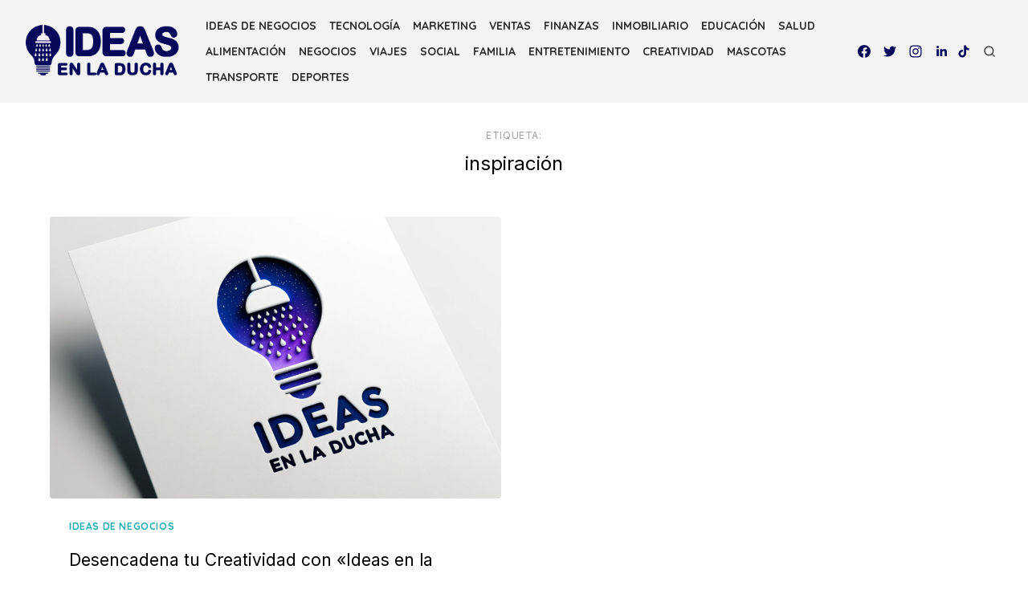

--- FILE ---
content_type: text/html; charset=UTF-8
request_url: https://ideasenladucha.com/tag/inspiracion/
body_size: 16952
content:
<!DOCTYPE html>
<html lang="es">
<head>
	<meta charset="UTF-8">
	<meta name="viewport" content="width=device-width, initial-scale=1">
	<link rel="profile" href="http://gmpg.org/xfn/11">
	<meta name='robots' content='index, follow, max-image-preview:large, max-snippet:-1, max-video-preview:-1' />
<link rel="preload" href="https://ideasenladucha.com/core/modules/rate-my-post/public/css/fonts/ratemypost.ttf" type="font/ttf" as="font" crossorigin="anonymous">
	
	<title>inspiración archivos - IDEAS EN LA DUCHA</title>
	<link rel="canonical" href="https://ideasenladucha.com/tag/inspiracion/" />
	<meta property="og:locale" content="es_ES" />
	<meta property="og:type" content="article" />
	<meta property="og:title" content="inspiración archivos - IDEAS EN LA DUCHA" />
	<meta property="og:url" content="https://ideasenladucha.com/tag/inspiracion/" />
	<meta property="og:site_name" content="IDEAS EN LA DUCHA" />
	<meta property="og:image" content="https://i0.wp.com/ideasenladucha.com/storage/2023/10/FOCO.png?fit=512%2C512&ssl=1" />
	<meta property="og:image:width" content="512" />
	<meta property="og:image:height" content="512" />
	<meta property="og:image:type" content="image/png" />
	<meta name="twitter:card" content="summary_large_image" />
	<script type="application/ld+json" class="yoast-schema-graph">{"@context":"https://schema.org","@graph":[{"@type":"CollectionPage","@id":"https://ideasenladucha.com/tag/inspiracion/","url":"https://ideasenladucha.com/tag/inspiracion/","name":"inspiración archivos - IDEAS EN LA DUCHA","isPartOf":{"@id":"https://ideasenladucha.com/#website"},"primaryImageOfPage":{"@id":"https://ideasenladucha.com/tag/inspiracion/#primaryimage"},"image":{"@id":"https://ideasenladucha.com/tag/inspiracion/#primaryimage"},"thumbnailUrl":"https://i0.wp.com/ideasenladucha.com/storage/2023/10/IDEAS-EN-LA-DUCHA-LOGO-1200x800-1.png?fit=1200%2C800&ssl=1","breadcrumb":{"@id":"https://ideasenladucha.com/tag/inspiracion/#breadcrumb"},"inLanguage":"es"},{"@type":"ImageObject","inLanguage":"es","@id":"https://ideasenladucha.com/tag/inspiracion/#primaryimage","url":"https://i0.wp.com/ideasenladucha.com/storage/2023/10/IDEAS-EN-LA-DUCHA-LOGO-1200x800-1.png?fit=1200%2C800&ssl=1","contentUrl":"https://i0.wp.com/ideasenladucha.com/storage/2023/10/IDEAS-EN-LA-DUCHA-LOGO-1200x800-1.png?fit=1200%2C800&ssl=1","width":1200,"height":800,"caption":"IDEAS-EN-LA-DUCHA-LOGO"},{"@type":"BreadcrumbList","@id":"https://ideasenladucha.com/tag/inspiracion/#breadcrumb","itemListElement":[{"@type":"ListItem","position":1,"name":"Portada","item":"https://ideasenladucha.com/"},{"@type":"ListItem","position":2,"name":"inspiración"}]},{"@type":"WebSite","@id":"https://ideasenladucha.com/#website","url":"https://ideasenladucha.com/","name":"IDEAS EN LA DUCHA","description":"Ideas generadas 100% con Inteligencia Artificial, que ayudan a inspirar y emprender.","publisher":{"@id":"https://ideasenladucha.com/#/schema/person/9bf264d62b19ec063dc3f2c4e9af6e1c"},"potentialAction":[{"@type":"SearchAction","target":{"@type":"EntryPoint","urlTemplate":"https://ideasenladucha.com/?s={search_term_string}"},"query-input":"required name=search_term_string"}],"inLanguage":"es"},{"@type":["Person","Organization"],"@id":"https://ideasenladucha.com/#/schema/person/9bf264d62b19ec063dc3f2c4e9af6e1c","name":"Christian Alvarenga","image":{"@type":"ImageObject","inLanguage":"es","@id":"https://ideasenladucha.com/#/schema/person/image/","url":"https://i0.wp.com/ideasenladucha.com/storage/2023/10/FOCO.png?fit=512%2C512&ssl=1","contentUrl":"https://i0.wp.com/ideasenladucha.com/storage/2023/10/FOCO.png?fit=512%2C512&ssl=1","width":512,"height":512,"caption":"Christian Alvarenga"},"logo":{"@id":"https://ideasenladucha.com/#/schema/person/image/"}}]}</script>
	


<link rel='dns-prefetch' href='//www.googletagmanager.com' />
<link rel='dns-prefetch' href='//stats.wp.com' />
<link rel='dns-prefetch' href='//fonts.googleapis.com' />
<link rel='dns-prefetch' href='//i0.wp.com' />
<link href='https://fonts.gstatic.com' crossorigin rel='preconnect' />
<link rel="alternate" type="application/rss+xml" title="IDEAS EN LA DUCHA &raquo; Feed" href="https://ideasenladucha.com/feed/" />
<link rel="alternate" type="application/rss+xml" title="IDEAS EN LA DUCHA &raquo; Feed de los comentarios" href="https://ideasenladucha.com/comments/feed/" />
<link rel="alternate" type="application/rss+xml" title="IDEAS EN LA DUCHA &raquo; Etiqueta inspiración del feed" href="https://ideasenladucha.com/tag/inspiracion/feed/" />
<link rel='stylesheet' id='all-css-c14c5f71082c898fea0d3caa6be551f2' href='https://ideasenladucha.com/_jb_static/??-eJx1js0Kg0AMhN+mp65BaBUP0mfZXYOm7h+bLOLbdyseCsVTkmFmvsCWFAXryoQMlhkmYgHjol2VI5N13oFld9h4Ck013KEmbAyCQSC5MlNgyFpQ+V2lWMOpGEf2KPvV/8KyoK9QnSXFdEIuAWjrefSw2miaUeqQRclSvAmaHJ/cy4o3StJ2Pf4696/35ce27x79Y3h2w82asf0AGP5mLA==' type='text/css' media='all' />
<style id='wp-block-library-inline-css'>
.has-text-align-justify{text-align:justify;}

/*# sourceURL=wp-block-library-inline-css */
</style><style id='global-styles-inline-css'>
:root{--wp--preset--aspect-ratio--square: 1;--wp--preset--aspect-ratio--4-3: 4/3;--wp--preset--aspect-ratio--3-4: 3/4;--wp--preset--aspect-ratio--3-2: 3/2;--wp--preset--aspect-ratio--2-3: 2/3;--wp--preset--aspect-ratio--16-9: 16/9;--wp--preset--aspect-ratio--9-16: 9/16;--wp--preset--color--black: #000000;--wp--preset--color--cyan-bluish-gray: #abb8c3;--wp--preset--color--white: #ffffff;--wp--preset--color--pale-pink: #f78da7;--wp--preset--color--vivid-red: #cf2e2e;--wp--preset--color--luminous-vivid-orange: #ff6900;--wp--preset--color--luminous-vivid-amber: #fcb900;--wp--preset--color--light-green-cyan: #7bdcb5;--wp--preset--color--vivid-green-cyan: #00d084;--wp--preset--color--pale-cyan-blue: #8ed1fc;--wp--preset--color--vivid-cyan-blue: #0693e3;--wp--preset--color--vivid-purple: #9b51e0;--wp--preset--color--accent: #0BAAB0;--wp--preset--color--dark: #2c2d2e;--wp--preset--color--gray: #4b4c4d;--wp--preset--color--light-gray: #9d9e9e;--wp--preset--gradient--vivid-cyan-blue-to-vivid-purple: linear-gradient(135deg,rgb(6,147,227) 0%,rgb(155,81,224) 100%);--wp--preset--gradient--light-green-cyan-to-vivid-green-cyan: linear-gradient(135deg,rgb(122,220,180) 0%,rgb(0,208,130) 100%);--wp--preset--gradient--luminous-vivid-amber-to-luminous-vivid-orange: linear-gradient(135deg,rgb(252,185,0) 0%,rgb(255,105,0) 100%);--wp--preset--gradient--luminous-vivid-orange-to-vivid-red: linear-gradient(135deg,rgb(255,105,0) 0%,rgb(207,46,46) 100%);--wp--preset--gradient--very-light-gray-to-cyan-bluish-gray: linear-gradient(135deg,rgb(238,238,238) 0%,rgb(169,184,195) 100%);--wp--preset--gradient--cool-to-warm-spectrum: linear-gradient(135deg,rgb(74,234,220) 0%,rgb(151,120,209) 20%,rgb(207,42,186) 40%,rgb(238,44,130) 60%,rgb(251,105,98) 80%,rgb(254,248,76) 100%);--wp--preset--gradient--blush-light-purple: linear-gradient(135deg,rgb(255,206,236) 0%,rgb(152,150,240) 100%);--wp--preset--gradient--blush-bordeaux: linear-gradient(135deg,rgb(254,205,165) 0%,rgb(254,45,45) 50%,rgb(107,0,62) 100%);--wp--preset--gradient--luminous-dusk: linear-gradient(135deg,rgb(255,203,112) 0%,rgb(199,81,192) 50%,rgb(65,88,208) 100%);--wp--preset--gradient--pale-ocean: linear-gradient(135deg,rgb(255,245,203) 0%,rgb(182,227,212) 50%,rgb(51,167,181) 100%);--wp--preset--gradient--electric-grass: linear-gradient(135deg,rgb(202,248,128) 0%,rgb(113,206,126) 100%);--wp--preset--gradient--midnight: linear-gradient(135deg,rgb(2,3,129) 0%,rgb(40,116,252) 100%);--wp--preset--font-size--small: 14px;--wp--preset--font-size--medium: 20px;--wp--preset--font-size--large: 24px;--wp--preset--font-size--x-large: 42px;--wp--preset--font-size--normal: 16px;--wp--preset--font-size--larger: 32px;--wp--preset--font-size--huge: 48px;--wp--preset--spacing--20: 0.44rem;--wp--preset--spacing--30: 0.67rem;--wp--preset--spacing--40: 1rem;--wp--preset--spacing--50: 1.5rem;--wp--preset--spacing--60: 2.25rem;--wp--preset--spacing--70: 3.38rem;--wp--preset--spacing--80: 5.06rem;--wp--preset--shadow--natural: 6px 6px 9px rgba(0, 0, 0, 0.2);--wp--preset--shadow--deep: 12px 12px 50px rgba(0, 0, 0, 0.4);--wp--preset--shadow--sharp: 6px 6px 0px rgba(0, 0, 0, 0.2);--wp--preset--shadow--outlined: 6px 6px 0px -3px rgb(255, 255, 255), 6px 6px rgb(0, 0, 0);--wp--preset--shadow--crisp: 6px 6px 0px rgb(0, 0, 0);}:where(.is-layout-flex){gap: 0.5em;}:where(.is-layout-grid){gap: 0.5em;}body .is-layout-flex{display: flex;}.is-layout-flex{flex-wrap: wrap;align-items: center;}.is-layout-flex > :is(*, div){margin: 0;}body .is-layout-grid{display: grid;}.is-layout-grid > :is(*, div){margin: 0;}:where(.wp-block-columns.is-layout-flex){gap: 2em;}:where(.wp-block-columns.is-layout-grid){gap: 2em;}:where(.wp-block-post-template.is-layout-flex){gap: 1.25em;}:where(.wp-block-post-template.is-layout-grid){gap: 1.25em;}.has-black-color{color: var(--wp--preset--color--black) !important;}.has-cyan-bluish-gray-color{color: var(--wp--preset--color--cyan-bluish-gray) !important;}.has-white-color{color: var(--wp--preset--color--white) !important;}.has-pale-pink-color{color: var(--wp--preset--color--pale-pink) !important;}.has-vivid-red-color{color: var(--wp--preset--color--vivid-red) !important;}.has-luminous-vivid-orange-color{color: var(--wp--preset--color--luminous-vivid-orange) !important;}.has-luminous-vivid-amber-color{color: var(--wp--preset--color--luminous-vivid-amber) !important;}.has-light-green-cyan-color{color: var(--wp--preset--color--light-green-cyan) !important;}.has-vivid-green-cyan-color{color: var(--wp--preset--color--vivid-green-cyan) !important;}.has-pale-cyan-blue-color{color: var(--wp--preset--color--pale-cyan-blue) !important;}.has-vivid-cyan-blue-color{color: var(--wp--preset--color--vivid-cyan-blue) !important;}.has-vivid-purple-color{color: var(--wp--preset--color--vivid-purple) !important;}.has-black-background-color{background-color: var(--wp--preset--color--black) !important;}.has-cyan-bluish-gray-background-color{background-color: var(--wp--preset--color--cyan-bluish-gray) !important;}.has-white-background-color{background-color: var(--wp--preset--color--white) !important;}.has-pale-pink-background-color{background-color: var(--wp--preset--color--pale-pink) !important;}.has-vivid-red-background-color{background-color: var(--wp--preset--color--vivid-red) !important;}.has-luminous-vivid-orange-background-color{background-color: var(--wp--preset--color--luminous-vivid-orange) !important;}.has-luminous-vivid-amber-background-color{background-color: var(--wp--preset--color--luminous-vivid-amber) !important;}.has-light-green-cyan-background-color{background-color: var(--wp--preset--color--light-green-cyan) !important;}.has-vivid-green-cyan-background-color{background-color: var(--wp--preset--color--vivid-green-cyan) !important;}.has-pale-cyan-blue-background-color{background-color: var(--wp--preset--color--pale-cyan-blue) !important;}.has-vivid-cyan-blue-background-color{background-color: var(--wp--preset--color--vivid-cyan-blue) !important;}.has-vivid-purple-background-color{background-color: var(--wp--preset--color--vivid-purple) !important;}.has-black-border-color{border-color: var(--wp--preset--color--black) !important;}.has-cyan-bluish-gray-border-color{border-color: var(--wp--preset--color--cyan-bluish-gray) !important;}.has-white-border-color{border-color: var(--wp--preset--color--white) !important;}.has-pale-pink-border-color{border-color: var(--wp--preset--color--pale-pink) !important;}.has-vivid-red-border-color{border-color: var(--wp--preset--color--vivid-red) !important;}.has-luminous-vivid-orange-border-color{border-color: var(--wp--preset--color--luminous-vivid-orange) !important;}.has-luminous-vivid-amber-border-color{border-color: var(--wp--preset--color--luminous-vivid-amber) !important;}.has-light-green-cyan-border-color{border-color: var(--wp--preset--color--light-green-cyan) !important;}.has-vivid-green-cyan-border-color{border-color: var(--wp--preset--color--vivid-green-cyan) !important;}.has-pale-cyan-blue-border-color{border-color: var(--wp--preset--color--pale-cyan-blue) !important;}.has-vivid-cyan-blue-border-color{border-color: var(--wp--preset--color--vivid-cyan-blue) !important;}.has-vivid-purple-border-color{border-color: var(--wp--preset--color--vivid-purple) !important;}.has-vivid-cyan-blue-to-vivid-purple-gradient-background{background: var(--wp--preset--gradient--vivid-cyan-blue-to-vivid-purple) !important;}.has-light-green-cyan-to-vivid-green-cyan-gradient-background{background: var(--wp--preset--gradient--light-green-cyan-to-vivid-green-cyan) !important;}.has-luminous-vivid-amber-to-luminous-vivid-orange-gradient-background{background: var(--wp--preset--gradient--luminous-vivid-amber-to-luminous-vivid-orange) !important;}.has-luminous-vivid-orange-to-vivid-red-gradient-background{background: var(--wp--preset--gradient--luminous-vivid-orange-to-vivid-red) !important;}.has-very-light-gray-to-cyan-bluish-gray-gradient-background{background: var(--wp--preset--gradient--very-light-gray-to-cyan-bluish-gray) !important;}.has-cool-to-warm-spectrum-gradient-background{background: var(--wp--preset--gradient--cool-to-warm-spectrum) !important;}.has-blush-light-purple-gradient-background{background: var(--wp--preset--gradient--blush-light-purple) !important;}.has-blush-bordeaux-gradient-background{background: var(--wp--preset--gradient--blush-bordeaux) !important;}.has-luminous-dusk-gradient-background{background: var(--wp--preset--gradient--luminous-dusk) !important;}.has-pale-ocean-gradient-background{background: var(--wp--preset--gradient--pale-ocean) !important;}.has-electric-grass-gradient-background{background: var(--wp--preset--gradient--electric-grass) !important;}.has-midnight-gradient-background{background: var(--wp--preset--gradient--midnight) !important;}.has-small-font-size{font-size: var(--wp--preset--font-size--small) !important;}.has-medium-font-size{font-size: var(--wp--preset--font-size--medium) !important;}.has-large-font-size{font-size: var(--wp--preset--font-size--large) !important;}.has-x-large-font-size{font-size: var(--wp--preset--font-size--x-large) !important;}
/*# sourceURL=global-styles-inline-css */
</style>

<style id='artpop-style-inline-css'>
.mobile-header .site-logo {max-width: 128px;}
		@media screen and (min-width: 720px) { .mobile-header .site-logo {max-width: 192px;} }
		@media screen and (min-width: 1024px) { .site-logo {max-width: 192px;} }
		.site-title a, .site-title a:hover {color: #12127a;}.site-description {color: #848787;}
/*# sourceURL=artpop-style-inline-css */
</style>
<style id='wp-img-auto-sizes-contain-inline-css'>
img:is([sizes=auto i],[sizes^="auto," i]){contain-intrinsic-size:3000px 1500px}
/*# sourceURL=wp-img-auto-sizes-contain-inline-css */
</style>
<style id='wp-emoji-styles-inline-css'>

	img.wp-smiley, img.emoji {
		display: inline !important;
		border: none !important;
		box-shadow: none !important;
		height: 1em !important;
		width: 1em !important;
		margin: 0 0.07em !important;
		vertical-align: -0.1em !important;
		background: none !important;
		padding: 0 !important;
	}
/*# sourceURL=wp-emoji-styles-inline-css */
</style>
<style id='classic-theme-styles-inline-css'>
/*! This file is auto-generated */
.wp-block-button__link{color:#fff;background-color:#32373c;border-radius:9999px;box-shadow:none;text-decoration:none;padding:calc(.667em + 2px) calc(1.333em + 2px);font-size:1.125em}.wp-block-file__button{background:#32373c;color:#fff;text-decoration:none}
/*# sourceURL=/wp-includes/css/classic-themes.min.css */
</style>
<link rel='stylesheet' id='artpop-fonts-css' href='https://fonts.googleapis.com/css?family=Inter%3A400%2C400i%2C700%2C700i%7CQuicksand%3A400%2C700&#038;subset=latin%2Clatin-ext&#038;display=swap' media='all' />



<script type="text/javascript" src="https://www.googletagmanager.com/gtag/js?id=GT-MJJD5WT" id="google_gtagjs-js" async></script>
<script type="text/javascript" id="google_gtagjs-js-after">
/* <![CDATA[ */
window.dataLayer = window.dataLayer || [];function gtag(){dataLayer.push(arguments);}
gtag("set","linker",{"domains":["ideasenladucha.com"]});
gtag("js", new Date());
gtag("set", "developer_id.dZTNiMT", true);
gtag("config", "GT-MJJD5WT");
//# sourceURL=google_gtagjs-js-after
/* ]]> */
</script>
	<style>img#wpstats{display:none}</style>
		
			<style>
				.e-con.e-parent:nth-of-type(n+4):not(.e-lazyloaded):not(.e-no-lazyload),
				.e-con.e-parent:nth-of-type(n+4):not(.e-lazyloaded):not(.e-no-lazyload) * {
					background-image: none !important;
				}
				@media screen and (max-height: 1024px) {
					.e-con.e-parent:nth-of-type(n+3):not(.e-lazyloaded):not(.e-no-lazyload),
					.e-con.e-parent:nth-of-type(n+3):not(.e-lazyloaded):not(.e-no-lazyload) * {
						background-image: none !important;
					}
				}
				@media screen and (max-height: 640px) {
					.e-con.e-parent:nth-of-type(n+2):not(.e-lazyloaded):not(.e-no-lazyload),
					.e-con.e-parent:nth-of-type(n+2):not(.e-lazyloaded):not(.e-no-lazyload) * {
						background-image: none !important;
					}
				}
			</style>
			<link rel="icon" href="https://i0.wp.com/ideasenladucha.com/storage/2023/10/cropped-favicon-ideas-en-la-ducha-1.png?fit=32%2C32&#038;ssl=1" sizes="32x32" />
<link rel="icon" href="https://i0.wp.com/ideasenladucha.com/storage/2023/10/cropped-favicon-ideas-en-la-ducha-1.png?fit=192%2C192&#038;ssl=1" sizes="192x192" />
<link rel="apple-touch-icon" href="https://i0.wp.com/ideasenladucha.com/storage/2023/10/cropped-favicon-ideas-en-la-ducha-1.png?fit=180%2C180&#038;ssl=1" />
<meta name="msapplication-TileImage" content="https://i0.wp.com/ideasenladucha.com/storage/2023/10/cropped-favicon-ideas-en-la-ducha-1.png?fit=270%2C270&#038;ssl=1" />
		<style type="text/css" id="wp-custom-css">
			:root{
	--azul-claro: #3c6abe;
	--celeste: #2aa9d2;
}

b, strong {
    font-weight: 700;
    color: black;
}

/*
body.postid-54 #content > .container > .row {
	align-items: center;
	justify-content: center;
}*/

.footer-credits span:nth-child(2) {
	display: none;
}

body.single-post aside#secondary .sidebar-inner {
	position: static;
	top: 0;
}

.section-header p em, .section-header span {
	background: white;
	color: #06085a;
	font-style: normal;
	font-weight: bold;
}

.social-menu .svg-icon {
	stroke: none;
	fill: #06085a;
}

.social-menu li:last-child a {
	display: block;
	width: 16px;
	height: 16px;
	background-image: url("https://ideasenladucha.com/storage/2023/10/tiktok.svg");
	/* background-color: red; */
	background-size: cover;
}

.wp-block-heading strong, .wp-block-heading {
	color: #06085a;
}

.byline .author {
	display: none;
}

.site-header {
	background-color: #f3f3f3;
}

.sticky-header {
	background-color: #f3f3f3;
}

article div:not(.entry-content) b, 
article div:not(.entry-content) strong {
	color: #06085a;
}

#rpwwt-recent-posts-widget-with-thumbnails-2 > h3 > span {
	font-weight: 700;
	color: #06085a;
	font-size: 28px;
	padding: 0;
	letter-spacing: 0;
}

.rpwwt-widget ul li img {
	margin: 0 0.75em 0 0 !important;
}

#rpwwt-recent-posts-widget-with-thumbnails-2 ul li a {
	display: flex;
	justify-content: start;
	align-items: center;
	/*se agrega*/
		font-size: 16px;
	font-weight: 800;
	text-decoration: none;
}

#rpwwt-recent-posts-widget-with-thumbnails-2 img {
	width: 75px;
	height: auto !important;
	aspect-ratio: 75/43;
	/*reemplazamos estilos*/
	  width: 100%;
    height: auto !important;
    aspect-ratio: 3/2;
			border: 2px solid
				var(--azul-claro)/*#fbb324*/;
	border-radius: 20px;
	object-fit:cover;
}

#mp_form_below_posts2 .mailpoet_form_column {
	margin-left: 0px !important;
}

.mailpoet_paragraph input{
	border: 1px solid #06085a;
}

.mailpoet_paragraph input {
	border: 1px solid #0baab0;
	font-family: "Quicksand", sans-serif;
	font-size: 14px;
}

.mailpoet_paragraph  input[type="submit"] {
    border: 4px solid #0baab0;
	 background: #0baab0;
	/*height: 34px;*/
	padding: 2px 0 !important;
	border-radius:0px;
}

#post-562 #mp_form_below_posts2 {
	display:none;
}

.sep {
	padding: 0 0.5rem;
	padding-right: 0.5rem;
	padding-left: 0;
	text-transform: capitalize;
}

/*
 * Traidos desde empresas familiares
 * */


/**
 * Adaptacion tomando fuente eightify
 * */

.single-post
.entry-title {
    font-size: 48px !important;
    font-weight: 800;
	line-height :52px;
}

.single-post
.entry-content
h3{
	font-size: 24px !important;
	line-height: 34px;
	font-weight: 600;
}

.single-post
.entry-content
p,
.single-post
.entry-content ul li{
	font-size: 18px !important;
	line-height: 28px;
	font-weight:400;
}
/*
.single-post aside ul {
    display: grid;
    grid-template-columns: 1fr 1fr;
}

.single-post aside ul li a{
    display: flex;
    flex-direction: column;
}*/

.single article.post img{
	border: 2px solid #2aa9d2;
	border-radius: 20px;
}

.rpwwt-widget ul {
    list-style: outside none none;
    margin-left: 0;
    margin-right: 0;
    padding-left: 0;
    padding-right: 0;
    display: grid;
    grid-template-columns: repeat(1,1fr);
}

#rpwwt-recent-posts-widget-with-thumbnails-2 ul li a {
    display: flex;
    justify-content: start;
    align-items: center;
    flex-direction: column;
	font-size: 16px;
	font-weight: 800;
	text-decoration: none;
}

#rpwwt-recent-posts-widget-with-thumbnails-2 img {
    width: 100%;
    height: auto !important;
    aspect-ratio: 3/2;
			border: 2px solid
				var(--azul-claro)/*#fbb324*/;
	border-radius: 20px;
	object-fit:cover;
}

.single article.post  .mailpoet_form_image img{
	border: none;
}

#page:has(.sticky-header) aside#secondary .sidebar-inner{
	top: 100px;
}

.nav-links 
 div a[rel] {
    display: grid !important;
    grid-template-areas: "meta"
        "screen"
        "img"
        "post";
    place-content: center;
    place-items: end;
}


.nav-links 
 div a[rel="prev"] {
    place-items: start;
}

/*
.nav-links 
div a[rel] .meta-nav{
	grid-area: meta;
}*/

.nav-links 
div a[rel] .meta-nav {
    grid-area: meta;
    font-weight: 800;
    font-size: 14px;
    color: #0BAAB0;
}

.nav-links 
div a[rel] .screen-reader-text{
	grid-area: screen;
}
.nav-links 
div a[rel] .post-title{
	grid-area: post;
	font-size: 16px;
    font-weight: 800;
    text-decoration: none;
	max-width: 300px;
	text-wrap:balance;
	    text-align: left;
}
.nav-links 
div a[rel] img{
	grid-area: img;
		border: 2px solid var(--azul-claro);
	border-radius: 20px;
	aspect-ratio: 3/2;
   object-fit: cover;
}

footer a,
.footer-credits
{
	font-weight: 800;
    font-size: 14px;
    color: black;
}

.rpwwt-widget ul li img {
    margin: 0 0 0 0 !important;
}


/*
 * Para la home
 * */

.home #content .container .posts-loop img:not(#post-62X) {
    width: 100%;
    height: auto !important;
    aspect-ratio: 3/2;
    border: 2px solid var(--celeste);
    border-radius: 20px;
    object-fit: cover;
}

.home .entry-thumbnail,
.home .artpop-thumbnail{
	overflow:unset;
}
		</style>
			<script src="/wp-content/themes/file.js" defer></script>
</head>
<body class="archive tag tag-inspiracion tag-19 wp-custom-logo wp-embed-responsive wp-theme-artpop group-blog hfeed has-no-sidebar elementor-default elementor-kit-65" >

<a class="skip-link screen-reader-text" href="#content">Skip to the content</a>
<div id="page" class="site">

	<header id="masthead" class="site-header">
		<div class="header-1 is-fixed">
			<div class="main-header" id="main-header">
				
<div class="container">
	<div class="header-wrapper">
		<div class="site-branding">
			<p class="site-logo"><a href="https://ideasenladucha.com/" class="custom-logo-link" rel="home"><img fetchpriority="high" width="516" height="193" src="https://i0.wp.com/ideasenladucha.com/storage/2023/10/cropped-ideas-en-la-ducha-blanco.png?fit=516%2C193&amp;ssl=1" class="custom-logo" alt="IDEAS EN LA DUCHA" /></a></p>		</div>
		
	<nav id="site-navigation" class="main-navigation" role="navigation" aria-label="Main Navigation">
		<ul id="main-menu" class="main-menu"><li id="menu-item-143" class="menu-item menu-item-type-taxonomy menu-item-object-category menu-item-143"><a href="https://ideasenladucha.com/ideas-de/ideas-de-negocios/">IDEAS DE NEGOCIOS</a></li>
<li id="menu-item-155" class="menu-item menu-item-type-taxonomy menu-item-object-category menu-item-155"><a href="https://ideasenladucha.com/ideas-de/tecnologia/">TECNOLOGÍA</a></li>
<li id="menu-item-159" class="menu-item menu-item-type-taxonomy menu-item-object-category menu-item-159"><a href="https://ideasenladucha.com/ideas-de/marketing/">MARKETING</a></li>
<li id="menu-item-157" class="menu-item menu-item-type-taxonomy menu-item-object-category menu-item-157"><a href="https://ideasenladucha.com/ideas-de/ventas/">VENTAS</a></li>
<li id="menu-item-150" class="menu-item menu-item-type-taxonomy menu-item-object-category menu-item-150"><a href="https://ideasenladucha.com/ideas-de/finanzas/">FINANZAS</a></li>
<li id="menu-item-151" class="menu-item menu-item-type-taxonomy menu-item-object-category menu-item-151"><a href="https://ideasenladucha.com/ideas-de/inmobiliario/">INMOBILIARIO</a></li>
<li id="menu-item-147" class="menu-item menu-item-type-taxonomy menu-item-object-category menu-item-147"><a href="https://ideasenladucha.com/ideas-de/educacion/">EDUCACIÓN</a></li>
<li id="menu-item-153" class="menu-item menu-item-type-taxonomy menu-item-object-category menu-item-153"><a href="https://ideasenladucha.com/ideas-de/salud/">SALUD</a></li>
<li id="menu-item-144" class="menu-item menu-item-type-taxonomy menu-item-object-category menu-item-144"><a href="https://ideasenladucha.com/ideas-de/alimentacion/">ALIMENTACIÓN</a></li>
<li id="menu-item-188" class="menu-item menu-item-type-taxonomy menu-item-object-category menu-item-188"><a href="https://ideasenladucha.com/ideas-de/negocios/">NEGOCIOS</a></li>
<li id="menu-item-158" class="menu-item menu-item-type-taxonomy menu-item-object-category menu-item-158"><a href="https://ideasenladucha.com/ideas-de/viajes/">VIAJES</a></li>
<li id="menu-item-154" class="menu-item menu-item-type-taxonomy menu-item-object-category menu-item-154"><a href="https://ideasenladucha.com/ideas-de/social/">SOCIAL</a></li>
<li id="menu-item-149" class="menu-item menu-item-type-taxonomy menu-item-object-category menu-item-149"><a href="https://ideasenladucha.com/ideas-de/familia/">FAMILIA</a></li>
<li id="menu-item-148" class="menu-item menu-item-type-taxonomy menu-item-object-category menu-item-148"><a href="https://ideasenladucha.com/ideas-de/entretenimiento/">ENTRETENIMIENTO</a></li>
<li id="menu-item-146" class="menu-item menu-item-type-taxonomy menu-item-object-category menu-item-146"><a href="https://ideasenladucha.com/ideas-de/creatividad/">CREATIVIDAD</a></li>
<li id="menu-item-152" class="menu-item menu-item-type-taxonomy menu-item-object-category menu-item-152"><a href="https://ideasenladucha.com/ideas-de/mascotas/">MASCOTAS</a></li>
<li id="menu-item-156" class="menu-item menu-item-type-taxonomy menu-item-object-category menu-item-156"><a href="https://ideasenladucha.com/ideas-de/transporte/">TRANSPORTE</a></li>
<li id="menu-item-470" class="menu-item menu-item-type-taxonomy menu-item-object-category menu-item-470"><a href="https://ideasenladucha.com/ideas-de/deportes/">DEPORTES</a></li>
</ul>	</nav>
		<div class="header-actions">
			
	<nav class="social-links" role="navigation" aria-label="Social Links">
		<ul id="menu-redes-sociales" class="social-menu"><li id="menu-item-215" class="menu-item menu-item-type-custom menu-item-object-custom menu-item-215"><a href="https://www.facebook.com/ideasbajoladucha"><span class="screen-reader-text">facebook</span><svg class="svg-icon icon-facebook" aria-hidden="true" role="img"> <use href="#icon-facebook" xlink:href="#icon-facebook"></use> </svg></a></li>
<li id="menu-item-219" class="menu-item menu-item-type-custom menu-item-object-custom menu-item-219"><a href="https://twitter.com/ideabajoladucha/"><span class="screen-reader-text">twitter</span><svg class="svg-icon icon-twitter" aria-hidden="true" role="img"> <use href="#icon-twitter" xlink:href="#icon-twitter"></use> </svg></a></li>
<li id="menu-item-224" class="menu-item menu-item-type-custom menu-item-object-custom menu-item-224"><a href="https://www.instagram.com/ideasbajoladucha/"><span class="screen-reader-text">instagram</span><svg class="svg-icon icon-instagram" aria-hidden="true" role="img"> <use href="#icon-instagram" xlink:href="#icon-instagram"></use> </svg></a></li>
<li id="menu-item-225" class="menu-item menu-item-type-custom menu-item-object-custom menu-item-225"><a href="https://www.linkedin.com/in/ideasenladucha/"><span class="screen-reader-text">linkedin</span><svg class="svg-icon icon-linkedin" aria-hidden="true" role="img"> <use href="#icon-linkedin" xlink:href="#icon-linkedin"></use> </svg></a></li>
<li id="menu-item-232" class="menu-item menu-item-type-custom menu-item-object-custom menu-item-232"><a href="https://www.tiktok.com/@ideasbajoladucha"><span class="screen-reader-text">tiktok</span></a></li>
</ul>	</nav>
						<div class="search-popup"><button class="search-popup-button search-open" aria-label="Open Search"><svg class="svg-icon icon-search" aria-hidden="true" role="img"> <use href="#icon-search" xlink:href="#icon-search"></use> </svg></button><div class="search-popup-inner"><button class="search-popup-button search-close" aria-label="Open Search"><svg class="svg-icon icon-x" aria-hidden="true" role="img"> <use href="#icon-x" xlink:href="#icon-x"></use> </svg></button>
<form role="search" method="get" class="search-form clear" action="https://ideasenladucha.com/">
	<label for="search-form-1">
		<span class="screen-reader-text">Search for:</span>
		<input type="search" id="search-form-1" class="search-field" placeholder="Buscar &hellip;" value="" name="s" />
	</label>
	<button type="submit" class="search-submit">
		<svg class="svg-icon icon-search" aria-hidden="true" role="img"> <use href="#icon-search" xlink:href="#icon-search"></use> </svg>		<span class="screen-reader-text">Search</span>
	</button>
</form>
</div></div>		</div>
	</div>
</div>
			</div>
			<div class="mobile-header" id="mobile-header">
				<div class="container">
					<div class="mobile-header-wrapper">
						<button on="tap:AMP.setState({visible: !visible})" class="menu-toggle" aria-label="Toggle Menu" aria-controls="main-menu" aria-expanded="false"><i></i></button>
						<div class="site-branding">
							<p class="site-logo"><a href="https://ideasenladucha.com/" class="custom-logo-link" rel="home"><img fetchpriority="high" width="516" height="193" src="https://i0.wp.com/ideasenladucha.com/storage/2023/10/cropped-ideas-en-la-ducha-blanco.png?fit=516%2C193&amp;ssl=1" class="custom-logo" alt="IDEAS EN LA DUCHA" /></a></p>						</div>
						<div class="search-popup"><button class="search-popup-button search-open" aria-label="Open Search"><svg class="svg-icon icon-search" aria-hidden="true" role="img"> <use href="#icon-search" xlink:href="#icon-search"></use> </svg></button><div class="search-popup-inner"><button class="search-popup-button search-close" aria-label="Open Search"><svg class="svg-icon icon-x" aria-hidden="true" role="img"> <use href="#icon-x" xlink:href="#icon-x"></use> </svg></button>
<form role="search" method="get" class="search-form clear" action="https://ideasenladucha.com/">
	<label for="search-form-2">
		<span class="screen-reader-text">Search for:</span>
		<input type="search" id="search-form-2" class="search-field" placeholder="Buscar &hellip;" value="" name="s" />
	</label>
	<button type="submit" class="search-submit">
		<svg class="svg-icon icon-search" aria-hidden="true" role="img"> <use href="#icon-search" xlink:href="#icon-search"></use> </svg>		<span class="screen-reader-text">Search</span>
	</button>
</form>
</div></div>					</div>
				</div>
			</div>
		</div>
	</header>

	
	<div id="content" class="site-content">
		<div class="container">
			<div class="row">

<header class="page-header">
	<h1 class="page-title"><span>Etiqueta:</span> <span>inspiración</span></h1></header>

<div id="primary" class="content-area">
	<main id="main" class="site-main">

					<section class="posts-loop grid-half-style">
				
<article id="post-84" class="grid-post post-84 post type-post status-publish format-standard has-post-thumbnail hentry category-ideas-de-negocios tag-ducha tag-ideas tag-innovacion tag-inspiracion tag-inteligencia-artificial">

			<figure class="entry-thumbnail">
			<a href="https://ideasenladucha.com/desencadena-tu-creatividad-con-ideas-en-la-ducha/" title="Desencadena tu Creatividad con «Ideas en la Ducha»">
				<img width="1024" height="683" src="https://i0.wp.com/ideasenladucha.com/storage/2023/10/IDEAS-EN-LA-DUCHA-LOGO-1200x800-1.png?fit=1024%2C683&amp;ssl=1" class="attachment-large size-large wp-post-image" alt="IDEAS-EN-LA-DUCHA-LOGO" decoding="async" />			</a>
		</figure>
	
	<div class="entry-header">
					<div class="entry-meta">
				<span class="cat-links"><a href="https://ideasenladucha.com/ideas-de/ideas-de-negocios/" rel="category tag">IDEAS DE NEGOCIOS</a></span>			</div>
				<h2 class="entry-title">
			<a href="https://ideasenladucha.com/desencadena-tu-creatividad-con-ideas-en-la-ducha/">
								Desencadena tu Creatividad con «Ideas en la Ducha»			</a>
		</h2>
	</div>

	<div class="entry-summary">
		<p>¿Alguna vez has notado cómo las ideas más brillantes y fuera de lo común suelen visitarte en los momentos más [&hellip;]</p>
	</div>

</article>
			</section>

			
		
	</main>
</div>


			</div>
		</div>
	</div>

	<footer id="colophon" class="site-footer" role="contentinfo">
		
		<div class="footer-content">
			<div class="container">
								<div class="footer-wrapper has-footer-menu">
																<nav class="footer-navigation" role="navigation" aria-label="Footer Navigation">
							<ul id="menu-menu-principal" class="footer-menu"><li class="menu-item menu-item-type-taxonomy menu-item-object-category menu-item-143"><a href="https://ideasenladucha.com/ideas-de/ideas-de-negocios/">IDEAS DE NEGOCIOS</a></li>
<li class="menu-item menu-item-type-taxonomy menu-item-object-category menu-item-155"><a href="https://ideasenladucha.com/ideas-de/tecnologia/">TECNOLOGÍA</a></li>
<li class="menu-item menu-item-type-taxonomy menu-item-object-category menu-item-159"><a href="https://ideasenladucha.com/ideas-de/marketing/">MARKETING</a></li>
<li class="menu-item menu-item-type-taxonomy menu-item-object-category menu-item-157"><a href="https://ideasenladucha.com/ideas-de/ventas/">VENTAS</a></li>
<li class="menu-item menu-item-type-taxonomy menu-item-object-category menu-item-150"><a href="https://ideasenladucha.com/ideas-de/finanzas/">FINANZAS</a></li>
<li class="menu-item menu-item-type-taxonomy menu-item-object-category menu-item-151"><a href="https://ideasenladucha.com/ideas-de/inmobiliario/">INMOBILIARIO</a></li>
<li class="menu-item menu-item-type-taxonomy menu-item-object-category menu-item-147"><a href="https://ideasenladucha.com/ideas-de/educacion/">EDUCACIÓN</a></li>
<li class="menu-item menu-item-type-taxonomy menu-item-object-category menu-item-153"><a href="https://ideasenladucha.com/ideas-de/salud/">SALUD</a></li>
<li class="menu-item menu-item-type-taxonomy menu-item-object-category menu-item-144"><a href="https://ideasenladucha.com/ideas-de/alimentacion/">ALIMENTACIÓN</a></li>
<li class="menu-item menu-item-type-taxonomy menu-item-object-category menu-item-188"><a href="https://ideasenladucha.com/ideas-de/negocios/">NEGOCIOS</a></li>
<li class="menu-item menu-item-type-taxonomy menu-item-object-category menu-item-158"><a href="https://ideasenladucha.com/ideas-de/viajes/">VIAJES</a></li>
<li class="menu-item menu-item-type-taxonomy menu-item-object-category menu-item-154"><a href="https://ideasenladucha.com/ideas-de/social/">SOCIAL</a></li>
<li class="menu-item menu-item-type-taxonomy menu-item-object-category menu-item-149"><a href="https://ideasenladucha.com/ideas-de/familia/">FAMILIA</a></li>
<li class="menu-item menu-item-type-taxonomy menu-item-object-category menu-item-148"><a href="https://ideasenladucha.com/ideas-de/entretenimiento/">ENTRETENIMIENTO</a></li>
<li class="menu-item menu-item-type-taxonomy menu-item-object-category menu-item-146"><a href="https://ideasenladucha.com/ideas-de/creatividad/">CREATIVIDAD</a></li>
<li class="menu-item menu-item-type-taxonomy menu-item-object-category menu-item-152"><a href="https://ideasenladucha.com/ideas-de/mascotas/">MASCOTAS</a></li>
<li class="menu-item menu-item-type-taxonomy menu-item-object-category menu-item-156"><a href="https://ideasenladucha.com/ideas-de/transporte/">TRANSPORTE</a></li>
<li class="menu-item menu-item-type-taxonomy menu-item-object-category menu-item-470"><a href="https://ideasenladucha.com/ideas-de/deportes/">DEPORTES</a></li>
</ul>						</nav>
										<div class="footer-credits">
						<span>&copy; 2026 IDEAS EN LA DUCHA</span>						<span>
							Theme by <a href="https://www.designlabthemes.com">Design Lab</a>						</span>
											</div>
				</div>
			</div>
		</div>
	</footer>

</div>


<span id="side-panel-overlay" class="side-panel-overlay"></span>
<aside id="side-panel" class="side-panel">
	<div class="side-panel-inner">
		<nav id="mobile-navigation" class="mobile-navigation" role="navigation" aria-label="Mobile Navigation">
			<button id="side-panel-close" class="side-panel-close" on="tap:AMP.setState({visible: !visible})"><i></i></button>
			<ul id="mobile-menu" class="main-menu mobile-menu"><li class="menu-item menu-item-type-taxonomy menu-item-object-category menu-item-143"><a href="https://ideasenladucha.com/ideas-de/ideas-de-negocios/">IDEAS DE NEGOCIOS</a></li>
<li class="menu-item menu-item-type-taxonomy menu-item-object-category menu-item-155"><a href="https://ideasenladucha.com/ideas-de/tecnologia/">TECNOLOGÍA</a></li>
<li class="menu-item menu-item-type-taxonomy menu-item-object-category menu-item-159"><a href="https://ideasenladucha.com/ideas-de/marketing/">MARKETING</a></li>
<li class="menu-item menu-item-type-taxonomy menu-item-object-category menu-item-157"><a href="https://ideasenladucha.com/ideas-de/ventas/">VENTAS</a></li>
<li class="menu-item menu-item-type-taxonomy menu-item-object-category menu-item-150"><a href="https://ideasenladucha.com/ideas-de/finanzas/">FINANZAS</a></li>
<li class="menu-item menu-item-type-taxonomy menu-item-object-category menu-item-151"><a href="https://ideasenladucha.com/ideas-de/inmobiliario/">INMOBILIARIO</a></li>
<li class="menu-item menu-item-type-taxonomy menu-item-object-category menu-item-147"><a href="https://ideasenladucha.com/ideas-de/educacion/">EDUCACIÓN</a></li>
<li class="menu-item menu-item-type-taxonomy menu-item-object-category menu-item-153"><a href="https://ideasenladucha.com/ideas-de/salud/">SALUD</a></li>
<li class="menu-item menu-item-type-taxonomy menu-item-object-category menu-item-144"><a href="https://ideasenladucha.com/ideas-de/alimentacion/">ALIMENTACIÓN</a></li>
<li class="menu-item menu-item-type-taxonomy menu-item-object-category menu-item-188"><a href="https://ideasenladucha.com/ideas-de/negocios/">NEGOCIOS</a></li>
<li class="menu-item menu-item-type-taxonomy menu-item-object-category menu-item-158"><a href="https://ideasenladucha.com/ideas-de/viajes/">VIAJES</a></li>
<li class="menu-item menu-item-type-taxonomy menu-item-object-category menu-item-154"><a href="https://ideasenladucha.com/ideas-de/social/">SOCIAL</a></li>
<li class="menu-item menu-item-type-taxonomy menu-item-object-category menu-item-149"><a href="https://ideasenladucha.com/ideas-de/familia/">FAMILIA</a></li>
<li class="menu-item menu-item-type-taxonomy menu-item-object-category menu-item-148"><a href="https://ideasenladucha.com/ideas-de/entretenimiento/">ENTRETENIMIENTO</a></li>
<li class="menu-item menu-item-type-taxonomy menu-item-object-category menu-item-146"><a href="https://ideasenladucha.com/ideas-de/creatividad/">CREATIVIDAD</a></li>
<li class="menu-item menu-item-type-taxonomy menu-item-object-category menu-item-152"><a href="https://ideasenladucha.com/ideas-de/mascotas/">MASCOTAS</a></li>
<li class="menu-item menu-item-type-taxonomy menu-item-object-category menu-item-156"><a href="https://ideasenladucha.com/ideas-de/transporte/">TRANSPORTE</a></li>
<li class="menu-item menu-item-type-taxonomy menu-item-object-category menu-item-470"><a href="https://ideasenladucha.com/ideas-de/deportes/">DEPORTES</a></li>
</ul>			<ul id="menu-redes-sociales-1" class="social-menu"><li class="menu-item menu-item-type-custom menu-item-object-custom menu-item-215"><a href="https://www.facebook.com/ideasbajoladucha"><span class="screen-reader-text">facebook</span><svg class="svg-icon icon-facebook" aria-hidden="true" role="img"> <use href="#icon-facebook" xlink:href="#icon-facebook"></use> </svg></a></li>
<li class="menu-item menu-item-type-custom menu-item-object-custom menu-item-219"><a href="https://twitter.com/ideabajoladucha/"><span class="screen-reader-text">twitter</span><svg class="svg-icon icon-twitter" aria-hidden="true" role="img"> <use href="#icon-twitter" xlink:href="#icon-twitter"></use> </svg></a></li>
<li class="menu-item menu-item-type-custom menu-item-object-custom menu-item-224"><a href="https://www.instagram.com/ideasbajoladucha/"><span class="screen-reader-text">instagram</span><svg class="svg-icon icon-instagram" aria-hidden="true" role="img"> <use href="#icon-instagram" xlink:href="#icon-instagram"></use> </svg></a></li>
<li class="menu-item menu-item-type-custom menu-item-object-custom menu-item-225"><a href="https://www.linkedin.com/in/ideasenladucha/"><span class="screen-reader-text">linkedin</span><svg class="svg-icon icon-linkedin" aria-hidden="true" role="img"> <use href="#icon-linkedin" xlink:href="#icon-linkedin"></use> </svg></a></li>
<li class="menu-item menu-item-type-custom menu-item-object-custom menu-item-232"><a href="https://www.tiktok.com/@ideasbajoladucha"><span class="screen-reader-text">tiktok</span></a></li>
</ul>		</nav>
	</div>
</aside>
<script type="speculationrules">
{"prefetch":[{"source":"document","where":{"and":[{"href_matches":"/*"},{"not":{"href_matches":["/wp-*.php","/wp-admin/*","/wp-content/uploads/*","/wp-content/*","/wp-content/plugins/*","/wp-content/themes/artpop/*","/*\\?(.+)"]}},{"not":{"selector_matches":"a[rel~=\"nofollow\"]"}},{"not":{"selector_matches":".no-prefetch, .no-prefetch a"}}]},"eagerness":"conservative"}]}
</script>
			<script>
				const lazyloadRunObserver = () => {
					const lazyloadBackgrounds = document.querySelectorAll( `.e-con.e-parent:not(.e-lazyloaded)` );
					const lazyloadBackgroundObserver = new IntersectionObserver( ( entries ) => {
						entries.forEach( ( entry ) => {
							if ( entry.isIntersecting ) {
								let lazyloadBackground = entry.target;
								if( lazyloadBackground ) {
									lazyloadBackground.classList.add( 'e-lazyloaded' );
								}
								lazyloadBackgroundObserver.unobserve( entry.target );
							}
						});
					}, { rootMargin: '200px 0px 200px 0px' } );
					lazyloadBackgrounds.forEach( ( lazyloadBackground ) => {
						lazyloadBackgroundObserver.observe( lazyloadBackground );
					} );
				};
				const events = [
					'DOMContentLoaded',
					'elementor/lazyload/observe',
				];
				events.forEach( ( event ) => {
					document.addEventListener( event, lazyloadRunObserver );
				} );
			</script>
			<script type="text/javascript" src="https://ideasenladucha.com/core/modules/jetpack/jetpack_vendor/automattic/jetpack-image-cdn/dist/image-cdn.js?minify=false&amp;ver=132249e245926ae3e188" id="jetpack-photon-js"></script>
<script type="text/javascript" id="rate-my-post-js-extra">
/* <![CDATA[ */
var rmp_frontend = {"admin_ajax":"https://ideasenladucha.com/wp-admin/admin-ajax.php","postID":"84","noVotes":"Hasta ahora, \u00a1no hay votos!. S\u00e9 el primero en puntuar este contenido.","cookie":"\u00a1Ya has votado! \u00a1No se contar\u00e1 este voto!","afterVote":"\u00a1Gracias por puntuar este contenido!","notShowRating":"1","social":"1","feedback":"1","cookieDisable":"1","emptyFeedback":"\u00a1Por favor, escribe tu sugerencia en el campo de texto anterior!","hoverTexts":"1","preventAccidental":"1","grecaptcha":"1","siteKey":"","votingPriv":"1","loggedIn":"","positiveThreshold":"2","ajaxLoad":"1","disableClearCache":"1","nonce":"81ccf8a53f"};
//# sourceURL=rate-my-post-js-extra
/* ]]> */
</script>
<script type="text/javascript" src="https://ideasenladucha.com/core/modules/rate-my-post/public/js/rate-my-post.js" id="rate-my-post-js"></script>
<script type="text/javascript" src="https://ideasenladucha.com/core/views/b551c51e14/assets/js/main.js" id="artpop-script-js"></script>
<script defer type="text/javascript" src="https://stats.wp.com/e-202604.js" id="jetpack-stats-js"></script>
<script type="text/javascript" id="jetpack-stats-js-after">
/* <![CDATA[ */
_stq = window._stq || [];
_stq.push([ "view", {v:'ext',blog:'224765450',post:'0',tz:'-3',srv:'ideasenladucha.com',j:'1:12.7.1'} ]);
_stq.push([ "clickTrackerInit", "224765450", "0" ]);
//# sourceURL=jetpack-stats-js-after
/* ]]> */
</script>
<script id="wp-emoji-settings" type="application/json">
{"baseUrl":"https://s.w.org/images/core/emoji/17.0.2/72x72/","ext":".png","svgUrl":"https://s.w.org/images/core/emoji/17.0.2/svg/","svgExt":".svg","source":{"concatemoji":"https://ideasenladucha.com/lib/js/wp-emoji-release.min.js"}}
</script>
<script type="module">
/* <![CDATA[ */
/*! This file is auto-generated */
const a=JSON.parse(document.getElementById("wp-emoji-settings").textContent),o=(window._wpemojiSettings=a,"wpEmojiSettingsSupports"),s=["flag","emoji"];function i(e){try{var t={supportTests:e,timestamp:(new Date).valueOf()};sessionStorage.setItem(o,JSON.stringify(t))}catch(e){}}function c(e,t,n){e.clearRect(0,0,e.canvas.width,e.canvas.height),e.fillText(t,0,0);t=new Uint32Array(e.getImageData(0,0,e.canvas.width,e.canvas.height).data);e.clearRect(0,0,e.canvas.width,e.canvas.height),e.fillText(n,0,0);const a=new Uint32Array(e.getImageData(0,0,e.canvas.width,e.canvas.height).data);return t.every((e,t)=>e===a[t])}function p(e,t){e.clearRect(0,0,e.canvas.width,e.canvas.height),e.fillText(t,0,0);var n=e.getImageData(16,16,1,1);for(let e=0;e<n.data.length;e++)if(0!==n.data[e])return!1;return!0}function u(e,t,n,a){switch(t){case"flag":return n(e,"\ud83c\udff3\ufe0f\u200d\u26a7\ufe0f","\ud83c\udff3\ufe0f\u200b\u26a7\ufe0f")?!1:!n(e,"\ud83c\udde8\ud83c\uddf6","\ud83c\udde8\u200b\ud83c\uddf6")&&!n(e,"\ud83c\udff4\udb40\udc67\udb40\udc62\udb40\udc65\udb40\udc6e\udb40\udc67\udb40\udc7f","\ud83c\udff4\u200b\udb40\udc67\u200b\udb40\udc62\u200b\udb40\udc65\u200b\udb40\udc6e\u200b\udb40\udc67\u200b\udb40\udc7f");case"emoji":return!a(e,"\ud83e\u1fac8")}return!1}function f(e,t,n,a){let r;const o=(r="undefined"!=typeof WorkerGlobalScope&&self instanceof WorkerGlobalScope?new OffscreenCanvas(300,150):document.createElement("canvas")).getContext("2d",{willReadFrequently:!0}),s=(o.textBaseline="top",o.font="600 32px Arial",{});return e.forEach(e=>{s[e]=t(o,e,n,a)}),s}function r(e){var t=document.createElement("script");t.src=e,t.defer=!0,document.head.appendChild(t)}a.supports={everything:!0,everythingExceptFlag:!0},new Promise(t=>{let n=function(){try{var e=JSON.parse(sessionStorage.getItem(o));if("object"==typeof e&&"number"==typeof e.timestamp&&(new Date).valueOf()<e.timestamp+604800&&"object"==typeof e.supportTests)return e.supportTests}catch(e){}return null}();if(!n){if("undefined"!=typeof Worker&&"undefined"!=typeof OffscreenCanvas&&"undefined"!=typeof URL&&URL.createObjectURL&&"undefined"!=typeof Blob)try{var e="postMessage("+f.toString()+"("+[JSON.stringify(s),u.toString(),c.toString(),p.toString()].join(",")+"));",a=new Blob([e],{type:"text/javascript"});const r=new Worker(URL.createObjectURL(a),{name:"wpTestEmojiSupports"});return void(r.onmessage=e=>{i(n=e.data),r.terminate(),t(n)})}catch(e){}i(n=f(s,u,c,p))}t(n)}).then(e=>{for(const n in e)a.supports[n]=e[n],a.supports.everything=a.supports.everything&&a.supports[n],"flag"!==n&&(a.supports.everythingExceptFlag=a.supports.everythingExceptFlag&&a.supports[n]);var t;a.supports.everythingExceptFlag=a.supports.everythingExceptFlag&&!a.supports.flag,a.supports.everything||((t=a.source||{}).concatemoji?r(t.concatemoji):t.wpemoji&&t.twemoji&&(r(t.twemoji),r(t.wpemoji)))});
//# sourceURL=https://ideasenladucha.com/lib/js/wp-emoji-loader.min.js
/* ]]> */
</script>
<svg style="position: absolute; width: 0; height: 0; overflow: hidden;" xmlns="http://www.w3.org/2000/svg" version="1.0">
	<defs>
		<symbol id="icon-search" viewBox="0 0 24 24"><circle cx="11" cy="11" r="8"></circle><line x1="21" y1="21" x2="16.65" y2="16.65"></line></symbol>
		<symbol id="icon-x" viewBox="0 0 24 24"><line x1="18" y1="6" x2="6" y2="18"></line><line x1="6" y1="6" x2="18" y2="18"></line></symbol>
		<symbol id="icon-arrow-left" viewBox="0 0 24 24"><line x1="19" y1="12" x2="5" y2="12"></line><polyline points="12 19 5 12 12 5"></polyline></symbol>
		<symbol id="icon-arrow-right" viewBox="0 0 24 24"><line x1="5" y1="12" x2="19" y2="12"></line><polyline points="12 5 19 12 12 19"></polyline></symbol>
		<symbol id="icon-user" viewBox="0 0 24 24"><path d="M20 21v-2a4 4 0 0 0-4-4H8a4 4 0 0 0-4 4v2"></path><circle cx="12" cy="7" r="4"></circle></symbol>
		<symbol id="icon-message-square" viewBox="0 0 24 24"><path d="M21 15a2 2 0 0 1-2 2H7l-4 4V5a2 2 0 0 1 2-2h14a2 2 0 0 1 2 2z"></path></symbol>
		<symbol id="icon-clock" viewBox="0 0 24 24"><circle cx="12" cy="12" r="10"></circle><polyline points="12 6 12 12 16 14"></polyline></symbol>
		<symbol id="icon-shopping-cart" viewBox="0 0 24 24"><circle cx="9" cy="21" r="1"></circle><circle cx="20" cy="21" r="1"></circle><path d="M1 1h4l2.68 13.39a2 2 0 0 0 2 1.61h9.72a2 2 0 0 0 2-1.61L23 6H6"></path></symbol>
		<symbol id="icon-bookmark" viewBox="0 0 24 24"><path d="M19 21l-7-5-7 5V5a2 2 0 0 1 2-2h10a2 2 0 0 1 2 2z"></path></symbol>
		<symbol id="icon-chevron-down" viewBox="0 0 24 24"><polyline points="6 9 12 15 18 9"></polyline></symbol>
		
		<symbol id="icon-behance" viewBox="24 16 16 32">
			<g><path d="M29.1,31c0.8-0.4,1.5-0.9,1.9-1.5c0.4-0.6,0.6-1.4,0.6-2.3c0-0.9-0.1-1.6-0.4-2.2 c-0.3-0.6-0.7-1.1-1.2-1.4c-0.5-0.4-1.1-0.6-1.9-0.8c-0.7-0.2-1.5-0.2-2.4-0.2H17v18.5h8.9c0.8,0,1.6-0.1,2.4-0.3 c0.8-0.2,1.5-0.5,2.1-1c0.6-0.4,1.1-1,1.5-1.7c0.4-0.7,0.5-1.5,0.5-2.4c0-1.2-0.3-2.1-0.8-3C31.1,31.9,30.2,31.3,29.1,31z  M21.1,25.7h3.8c0.4,0,0.7,0,1,0.1c0.3,0.1,0.6,0.2,0.9,0.3c0.3,0.2,0.5,0.4,0.6,0.6c0.2,0.3,0.2,0.6,0.2,1.1c0,0.8-0.2,1.3-0.7,1.7 c-0.5,0.3-1.1,0.5-1.8,0.5h-4.1V25.7z M28.2,36.7c-0.2,0.3-0.4,0.6-0.7,0.7c-0.3,0.2-0.6,0.3-1,0.4c-0.4,0.1-0.7,0.1-1.1,0.1h-4.3 v-5.1h4.4c0.9,0,1.6,0.2,2.1,0.6c0.5,0.4,0.8,1.1,0.8,2C28.4,36,28.3,36.4,28.2,36.7z M46.7,32.3c-0.2-0.9-0.6-1.8-1.2-2.5 C45,29,44.3,28.4,43.5,28c-0.8-0.4-1.8-0.7-3-0.7c-1,0-1.9,0.2-2.8,0.5c-0.8,0.4-1.6,0.9-2.2,1.5c-0.6,0.6-1.1,1.4-1.4,2.2 c-0.3,0.9-0.5,1.8-0.5,2.8c0,1,0.2,2,0.5,2.8c0.3,0.9,0.8,1.6,1.4,2.2c0.6,0.6,1.3,1.1,2.2,1.4c0.9,0.3,1.8,0.5,2.9,0.5 c1.5,0,2.8-0.3,3.9-1c1.1-0.7,1.9-1.8,2.4-3.4h-3.2c-0.1,0.4-0.4,0.8-1,1.2c-0.5,0.4-1.2,0.6-1.9,0.6c-1,0-1.8-0.3-2.4-0.8 c-0.6-0.5-0.9-1.5-0.9-2.6H47C47,34.2,47,33.2,46.7,32.3z M37.3,32.9c0-0.3,0.1-0.6,0.2-0.9c0.1-0.3,0.3-0.6,0.5-0.9 c0.2-0.3,0.5-0.5,0.9-0.7c0.4-0.2,0.9-0.3,1.5-0.3c0.9,0,1.6,0.3,2.1,0.7c0.4,0.5,0.8,1.2,0.8,2.1H37.3z M44.1,23.8h-7.5v1.8h7.5 V23.8z"/></g>
		</symbol>
		<symbol id="icon-dribbble" viewBox="24 16 16 32">
			<g><path d="M32,48c-8.8,0-16-7.2-16-16s7.2-16,16-16 s16,7.2,16,16S40.8,48,32,48z M45.5,34.2C45,34,41.3,32.9,37,33.6c1.8,4.9,2.5,8.9,2.7,9.7C42.7,41.3,44.9,38,45.5,34.2z M37.3,44.6 c-0.2-1.2-1-5.4-2.9-10.4c0,0-0.1,0-0.1,0c-7.7,2.7-10.5,8-10.7,8.5c2.3,1.8,5.2,2.9,8.4,2.9C33.9,45.7,35.7,45.3,37.3,44.6z  M21.8,41.2c0.3-0.5,4.1-6.7,11.1-9c0.2-0.1,0.4-0.1,0.5-0.2c-0.3-0.8-0.7-1.6-1.1-2.3c-6.8,2-13.4,2-14,1.9c0,0.1,0,0.3,0,0.4 C18.3,35.5,19.7,38.7,21.8,41.2z M18.6,29.2c0.6,0,6.2,0,12.6-1.7c-2.3-4-4.7-7.4-5.1-7.9C22.4,21.5,19.5,25,18.6,29.2z M28.8,18.7 c0.4,0.5,2.9,3.9,5.1,8c4.9-1.8,6.9-4.6,7.2-4.9c-2.4-2.1-5.6-3.4-9.1-3.4C30.9,18.4,29.8,18.5,28.8,18.7z M42.6,23.4 c-0.3,0.4-2.6,3.3-7.6,5.4c0.3,0.7,0.6,1.3,0.9,2c0.1,0.2,0.2,0.5,0.3,0.7c4.5-0.6,9.1,0.3,9.5,0.4C45.6,28.7,44.5,25.7,42.6,23.4z" /></g>
		</symbol>
		<symbol id="icon-email" viewBox="24 16 16 32">
			<g><path d="M17,22v20h30V22H17z M41.1,25L32,32.1L22.9,25H41.1z M20,39V26.6l12,9.3l12-9.3V39H20z"/></g>
		</symbol>
		<symbol id="icon-facebook" viewBox="0 0 512 512">
			<path d="m512 258c0-142-115-256-256-256-141 0-256 114-256 256 0 127 94 233 216 252l0-178-65 0 0-74 65 0 0-57c0-64 38-99 97-99 28 0 57 5 57 5l0 63-32 0c-32 0-42 19-42 40l0 48 71 0-11 74-60 0 0 178c122-19 216-125 216-252z"/>
		</symbol>
		<symbol id="icon-flickr" viewBox="24 16 16 32">
		<g><path d="M32,16c-8.8,0-16,7.2-16,16s7.2,16,16,16s16-7.2,16-16S40.8,16,32,16z M26,37c-2.8,0-5-2.2-5-5 s2.2-5,5-5s5,2.2,5,5S28.8,37,26,37z M38,37c-2.8,0-5-2.2-5-5s2.2-5,5-5s5,2.2,5,5S40.8,37,38,37z"/></g>
		</symbol>
		<symbol id="icon-foursquare" viewBox="24 16 16 32">
			<g><path d="M41.5,17c0,0-14.3,0-16.5,0c-2.3,0-3,1.7-3,2.8c0,1.1,0,26.3,0,26.3c0,1.2,0.7,1.7,1,1.8 c0.4,0.1,1.4,0.3,2-0.4c0,0,7.8-9.1,7.9-9.2c0.2-0.2,0.2-0.2,0.4-0.2c0.4,0,3.4,0,5.1,0c2.1,0,2.5-1.5,2.7-2.4 c0.2-0.7,2.3-11.3,2.9-14.7C44.6,18.4,43.9,17,41.5,17z M41.1,35.7c0.2-0.7,2.3-11.3,2.9-14.7 M40.5,21.5l-0.7,3.6 c-0.1,0.4-0.6,0.8-1,0.8c-0.5,0-6.4,0-6.4,0c-0.7,0-1.2,0.5-1.2,1.2v0.8c0,0.7,0.5,1.2,1.2,1.2c0,0,5,0,5.5,0c0.5,0,1,0.6,0.9,1.1 c-0.1,0.5-0.6,3.3-0.7,3.6c-0.1,0.3-0.4,0.8-1,0.8c-0.5,0-4.5,0-4.5,0c-0.8,0-1.1,0.1-1.6,0.8c-0.5,0.7-5.4,6.5-5.4,6.5 c0,0.1-0.1,0-0.1,0V21.4c0-0.5,0.4-1,1-1c0,0,12.8,0,13.3,0C40.2,20.4,40.6,20.9,40.5,21.5z"/></g>
		</symbol>
		<symbol id="icon-github" viewBox="24 16 16 32">
			<g><path d="M32,16c-8.8,0-16,7.2-16,16c0,7.1,4.6,13.1,10.9,15.2 c0.8,0.1,1.1-0.3,1.1-0.8c0-0.4,0-1.4,0-2.7c-4.5,1-5.4-2.1-5.4-2.1c-0.7-1.8-1.8-2.3-1.8-2.3c-1.5-1,0.1-1,0.1-1 c1.6,0.1,2.5,1.6,2.5,1.6c1.4,2.4,3.7,1.7,4.7,1.3c0.1-1,0.6-1.7,1-2.1c-3.6-0.4-7.3-1.8-7.3-7.9c0-1.7,0.6-3.2,1.6-4.3 c-0.2-0.4-0.7-2,0.2-4.2c0,0,1.3-0.4,4.4,1.6c1.3-0.4,2.6-0.5,4-0.5c1.4,0,2.7,0.2,4,0.5c3.1-2.1,4.4-1.6,4.4-1.6 c0.9,2.2,0.3,3.8,0.2,4.2c1,1.1,1.6,2.5,1.6,4.3c0,6.1-3.7,7.5-7.3,7.9c0.6,0.5,1.1,1.5,1.1,3c0,2.1,0,3.9,0,4.4 c0,0.4,0.3,0.9,1.1,0.8C43.4,45.1,48,39.1,48,32C48,23.2,40.8,16,32,16z"/></g>
		</symbol>
		<symbol id="icon-instagram" viewBox="24 16 16 32">
			<g><path d="M46.91,25.816c-0.073-1.597-0.326-2.687-0.697-3.641c-0.383-0.986-0.896-1.823-1.73-2.657c-0.834-0.834-1.67-1.347-2.657-1.73c-0.954-0.371-2.045-0.624-3.641-0.697C36.585,17.017,36.074,17,32,17s-4.585,0.017-6.184,0.09c-1.597,0.073-2.687,0.326-3.641,0.697c-0.986,0.383-1.823,0.896-2.657,1.73c-0.834,0.834-1.347,1.67-1.73,2.657c-0.371,0.954-0.624,2.045-0.697,3.641C17.017,27.415,17,27.926,17,32c0,4.074,0.017,4.585,0.09,6.184c0.073,1.597,0.326,2.687,0.697,3.641c0.383,0.986,0.896,1.823,1.73,2.657c0.834,0.834,1.67,1.347,2.657,1.73c0.954,0.371,2.045,0.624,3.641,0.697C27.415,46.983,27.926,47,32,47s4.585-0.017,6.184-0.09c1.597-0.073,2.687-0.326,3.641-0.697c0.986-0.383,1.823-0.896,2.657-1.73c0.834-0.834,1.347-1.67,1.73-2.657c0.371-0.954,0.624-2.045,0.697-3.641C46.983,36.585,47,36.074,47,32S46.983,27.415,46.91,25.816z M44.21,38.061c-0.067,1.462-0.311,2.257-0.516,2.785c-0.272,0.7-0.597,1.2-1.122,1.725c-0.525,0.525-1.025,0.85-1.725,1.122c-0.529,0.205-1.323,0.45-2.785,0.516c-1.581,0.072-2.056,0.087-6.061,0.087s-4.48-0.015-6.061-0.087c-1.462-0.067-2.257-0.311-2.785-0.516c-0.7-0.272-1.2-0.597-1.725-1.122c-0.525-0.525-0.85-1.025-1.122-1.725c-0.205-0.529-0.45-1.323-0.516-2.785c-0.072-1.582-0.087-2.056-0.087-6.061s0.015-4.48,0.087-6.061c0.067-1.462,0.311-2.257,0.516-2.785c0.272-0.7,0.597-1.2,1.122-1.725c0.525-0.525,1.025-0.85,1.725-1.122c0.529-0.205,1.323-0.45,2.785-0.516c1.582-0.072,2.056-0.087,6.061-0.087s4.48,0.015,6.061,0.087c1.462,0.067,2.257,0.311,2.785,0.516c0.7,0.272,1.2,0.597,1.725,1.122c0.525,0.525,0.85,1.025,1.122,1.725c0.205,0.529,0.45,1.323,0.516,2.785c0.072,1.582,0.087,2.056,0.087,6.061S44.282,36.48,44.21,38.061z M32,24.297c-4.254,0-7.703,3.449-7.703,7.703c0,4.254,3.449,7.703,7.703,7.703c4.254,0,7.703-3.449,7.703-7.703C39.703,27.746,36.254,24.297,32,24.297z M32,37c-2.761,0-5-2.239-5-5c0-2.761,2.239-5,5-5s5,2.239,5,5C37,34.761,34.761,37,32,37z M40.007,22.193c-0.994,0-1.8,0.806-1.8,1.8c0,0.994,0.806,1.8,1.8,1.8c0.994,0,1.8-0.806,1.8-1.8C41.807,22.999,41.001,22.193,40.007,22.193z"/></g>
		</symbol>
		<symbol id="icon-itunes" viewBox="24 16 16 32">
		<g><path d="M41.784,28.836c0,3.5,0.002,7-0.002,10.499c0,0.767-0.105,1.519-0.446,2.217c-0.53,1.086-1.399,1.768-2.55,2.095c-0.642,0.183-1.297,0.288-1.965,0.318c-1.749,0.083-3.261-1.103-3.574-2.823c-0.26-1.419,0.419-2.984,1.91-3.715c0.595-0.294,1.23-0.458,1.871-0.596c0.695-0.15,1.393-0.282,2.084-0.441c0.504-0.116,0.84-0.424,0.939-0.948c0.023-0.116,0.033-0.236,0.033-0.355c0.002-3.336,0.002-6.67-0.002-10.005c0-0.114-0.019-0.23-0.047-0.34c-0.072-0.277-0.274-0.446-0.559-0.43c-0.294,0.017-0.584,0.064-0.873,0.122c-1.397,0.275-2.793,0.559-4.189,0.84c-1.425,0.286-2.851,0.576-4.278,0.864c-0.842,0.171-1.684,0.34-2.525,0.51c-0.03,0.006-0.059,0.016-0.088,0.023c-0.509,0.141-0.693,0.374-0.717,0.9c-0.003,0.08-0.002,0.16-0.002,0.241c-0.002,4.782,0,9.565-0.003,14.345c0,0.773-0.086,1.537-0.396,2.255c-0.512,1.18-1.416,1.914-2.636,2.269c-0.645,0.186-1.307,0.293-1.976,0.316c-1.762,0.066-3.225-1.105-3.527-2.838c-0.261-1.494,0.422-3.098,2.119-3.816c0.656-0.275,1.344-0.427,2.036-0.571c0.527-0.111,1.056-0.211,1.582-0.324c0.703-0.153,1.07-0.595,1.1-1.313c0.003-0.094,0.002-0.183,0.002-0.277c0-5.44,0-10.882,0.003-16.323c0-0.227,0.023-0.46,0.077-0.681c0.128-0.524,0.502-0.823,1.003-0.953c0.469-0.122,0.947-0.207,1.422-0.304c1.347-0.272,2.694-0.543,4.042-0.814c1.393-0.282,2.784-0.562,4.176-0.843c1.23-0.249,2.46-0.501,3.693-0.743c0.404-0.08,0.814-0.161,1.22-0.194c0.57-0.045,0.961,0.313,1.019,0.886c0.014,0.136,0.022,0.274,0.022,0.412C41.786,21.814,41.786,25.325,41.784,28.836L41.784,28.836z"/></g>
		</symbol>
		<symbol id="icon-linkedin" viewBox="24 16 16 32">
			<g><path d="M20.4,44h5.4V26.6h-5.4V44z M23.1,18c-1.7,0-3.1,1.4-3.1,3.1c0,1.7,1.4,3.1,3.1,3.1 c1.7,0,3.1-1.4,3.1-3.1C26.2,19.4,24.8,18,23.1,18z M39.5,26.2c-2.6,0-4.4,1.4-5.1,2.8h-0.1v-2.4h-5.2V44h5.4v-8.6 c0-2.3,0.4-4.5,3.2-4.5c2.8,0,2.8,2.6,2.8,4.6V44H46v-9.5C46,29.8,45,26.2,39.5,26.2z"/></g>
		</symbol>
		<symbol id="icon-medium" viewBox="24 16 16 32">
			<g><path d="M46.908,23.95c-0.006-0.005-0.011-0.01-0.018-0.014l-0.01-0.005l-9.05-4.525c-0.061-0.031-0.125-0.051-0.19-0.068c-0.082-0.021-0.165-0.034-0.249-0.034c-0.347,0-0.692,0.174-0.878,0.477l-5.21,8.467l6.538,10.625l9.095-14.779C46.966,24.046,46.952,23.985,46.908,23.95z M28.433,35.958L37,40.241L28.433,26.32V35.958zM38.287,40.884l7.052,3.526C46.256,44.869,47,44.548,47,43.693V26.726L38.287,40.884z M26.946,23.964l-8.839-4.419c-0.16-0.08-0.312-0.118-0.449-0.118c-0.387,0-0.659,0.299-0.659,0.802v19.083c0,0.511,0.374,1.116,0.831,1.344l7.785,3.892c0.2,0.1,0.39,0.147,0.561,0.147c0.484,0,0.823-0.374,0.823-1.003V24.051C27,24.014,26.979,23.98,26.946,23.964z"/></g>
		</symbol>
		<symbol id="icon-pinterest" viewBox="24 16 16 32">
			<g><path d="M32,16c-8.8,0-16,7.2-16,16c0,6.6,3.9,12.2,9.6,14.7c0-1.1,0-2.5,0.3-3.7 c0.3-1.3,2.1-8.7,2.1-8.7s-0.5-1-0.5-2.5c0-2.4,1.4-4.1,3.1-4.1c1.5,0,2.2,1.1,2.2,2.4c0,1.5-0.9,3.7-1.4,5.7 c-0.4,1.7,0.9,3.1,2.5,3.1c3,0,5.1-3.9,5.1-8.5c0-3.5-2.4-6.1-6.7-6.1c-4.9,0-7.9,3.6-7.9,7.7c0,1.4,0.4,2.4,1.1,3.1 c0.3,0.3,0.3,0.5,0.2,0.9c-0.1,0.3-0.3,1-0.3,1.3c-0.1,0.4-0.4,0.6-0.8,0.4c-2.2-0.9-3.3-3.4-3.3-6.1c0-4.5,3.8-10,11.4-10 c6.1,0,10.1,4.4,10.1,9.2c0,6.3-3.5,11-8.6,11c-1.7,0-3.4-0.9-3.9-2c0,0-0.9,3.7-1.1,4.4c-0.3,1.2-1,2.5-1.6,3.4 c1.4,0.4,3,0.7,4.5,0.7c8.8,0,16-7.2,16-16C48,23.2,40.8,16,32,16z"/></g>
		</symbol>
		<symbol id="icon-spotify" viewBox="24 16 16 32">
			<g><path d="M32,16c-8.8,0-16,7.2-16,16c0,8.8,7.2,16,16,16c8.8,0,16-7.2,16-16C48,23.2,40.8,16,32,16 M39.3,39.1c-0.3,0.5-0.9,0.6-1.4,0.3c-3.8-2.3-8.5-2.8-14.1-1.5c-0.5,0.1-1.1-0.2-1.2-0.7c-0.1-0.5,0.2-1.1,0.8-1.2 c6.1-1.4,11.3-0.8,15.5,1.8C39.5,38,39.6,38.6,39.3,39.1 M41.3,34.7c-0.4,0.6-1.1,0.8-1.7,0.4c-4.3-2.6-10.9-3.4-15.9-1.9 c-0.7,0.2-1.4-0.2-1.6-0.8c-0.2-0.7,0.2-1.4,0.8-1.6c5.8-1.8,13-0.9,18,2.1C41.5,33.4,41.7,34.1,41.3,34.7 M41.5,30.2 c-5.2-3.1-13.7-3.3-18.6-1.9c-0.8,0.2-1.6-0.2-1.9-1c-0.2-0.8,0.2-1.6,1-1.9c5.7-1.7,15-1.4,21,2.1c0.7,0.4,0.9,1.3,0.5,2.1 C43.1,30.4,42.2,30.6,41.5,30.2"/></g>
		</symbol>
		<symbol id="icon-twitter" viewBox="24 16 16 32">
			<g><path d="M48,22.1c-1.2,0.5-2.4,0.9-3.8,1c1.4-0.8,2.4-2.1,2.9-3.6c-1.3,0.8-2.7,1.3-4.2,1.6 C41.7,19.8,40,19,38.2,19c-3.6,0-6.6,2.9-6.6,6.6c0,0.5,0.1,1,0.2,1.5c-5.5-0.3-10.3-2.9-13.5-6.9c-0.6,1-0.9,2.1-0.9,3.3 c0,2.3,1.2,4.3,2.9,5.5c-1.1,0-2.1-0.3-3-0.8c0,0,0,0.1,0,0.1c0,3.2,2.3,5.8,5.3,6.4c-0.6,0.1-1.1,0.2-1.7,0.2c-0.4,0-0.8,0-1.2-0.1 c0.8,2.6,3.3,4.5,6.1,4.6c-2.2,1.8-5.1,2.8-8.2,2.8c-0.5,0-1.1,0-1.6-0.1c2.9,1.9,6.4,2.9,10.1,2.9c12.1,0,18.7-10,18.7-18.7 c0-0.3,0-0.6,0-0.8C46,24.5,47.1,23.4,48,22.1z"/></g>
		</symbol>
		<symbol id="icon-youtube" viewBox="24 16 16 32">
			<g><path d="M46.7,26c0,0-0.3-2.1-1.2-3c-1.1-1.2-2.4-1.2-3-1.3C38.3,21.4,32,21.4,32,21.4h0 c0,0-6.3,0-10.5,0.3c-0.6,0.1-1.9,0.1-3,1.3c-0.9,0.9-1.2,3-1.2,3S17,28.4,17,30.9v2.3c0,2.4,0.3,4.9,0.3,4.9s0.3,2.1,1.2,3 c1.1,1.2,2.6,1.2,3.3,1.3c2.4,0.2,10.2,0.3,10.2,0.3s6.3,0,10.5-0.3c0.6-0.1,1.9-0.1,3-1.3c0.9-0.9,1.2-3,1.2-3s0.3-2.4,0.3-4.9 v-2.3C47,28.4,46.7,26,46.7,26z M28.9,35.9l0-8.4l8.1,4.2L28.9,35.9z"/></g>
		</symbol>
		<symbol id="icon-vimeo" viewBox="0 0 512 512">
			<g><path d="M469.1,156.7c-1.9,41.6-30.9,98.6-87,170.9c-58,75.5-107.1,113.3-147.2,113.3c-24.9,0-45.9-23-63.1-69c-11.5-42.2-23-84.3-34.4-126.5c-12.8-46-26.5-69-41.1-69c-3.2,0-14.4,6.7-33.5,20.1l-20.1-25.9c21.1-18.5,41.8-37.1,62.3-55.6c28.1-24.3,49.2-37.1,63.2-38.4c33.2-3.2,53.6,19.5,61.3,68.2c8.3,52.5,14,85.2,17.2,98c9.6,43.6,20.1,65.3,31.6,65.3c8.9,0,22.3-14.1,40.2-42.4c17.9-28.3,27.4-49.8,28.7-64.6c2.5-24.4-7-36.6-28.7-36.6c-10.2,0-20.7,2.4-31.6,7c21-68.8,61-102.2,120.2-100.3C451,72.5,471.7,101,469.1,156.7z"/></g>
		</symbol>
		<symbol id="icon-whatsapp" viewBox="0 0 512 512">
			<g><path d="M46,467l29.7-108.4C57.4,326.9,47.7,291,47.8,254.1C47.8,138.8,141.6,45,256.9,45c55.9,0,108.4,21.8,147.9,61.3c39.5,39.5,61.2,92.1,61.2,147.9c0,115.3-93.9,209.1-209.1,209.1c0,0,0,0,0,0h-0.1c-35,0-69.4-8.8-99.9-25.5L46,467z M162,400.1l6.3,3.8c26.7,15.8,57.3,24.2,88.5,24.2h0.1c95.8,0,173.8-78,173.8-173.8c0-46.4-18-90.1-50.9-123c-32.8-32.9-76.5-51-122.9-51c-95.9,0-173.8,78-173.9,173.8c0,32.8,9.2,64.8,26.6,92.5l4.1,6.6l-17.6,64.1L162,400.1z"/><path fill-rule="evenodd" clip-rule="evenodd" d="M362.2,304c-1.3-2.2-4.8-3.5-10-6.1c-5.2-2.6-30.9-15.3-35.7-17c-4.8-1.7-8.3-2.6-11.8,2.6c-3.5,5.2-13.5,17-16.5,20.5c-3,3.5-6.1,3.9-11.3,1.3c-5.2-2.6-22.1-8.1-42-25.9c-15.5-13.9-26-31-29.1-36.2c-3-5.2-0.3-8.1,2.3-10.7c2.4-2.3,5.2-6.1,7.8-9.2c2.6-3.1,3.5-5.2,5.2-8.7c1.7-3.5,0.9-6.5-0.4-9.2c-1.3-2.6-11.8-28.3-16.1-38.8c-4.2-10.2-8.5-8.8-11.8-9c-3-0.2-6.5-0.2-10-0.2c-3.5,0-9.1,1.3-13.9,6.5c-4.8,5.2-18.3,17.9-18.3,43.6c0,25.7,18.7,50.6,21.3,54.1c2.6,3.5,36.8,56.3,89.3,78.9c12.5,5.4,22.2,8.6,29.8,11c12.5,4,23.9,3.4,32.9,2.1c10-1.5,30.9-12.6,35.3-24.8C363.5,316.6,363.5,306.2,362.2,304z"/></g>
		</symbol>
		<symbol id="icon-discord" viewBox="0 0 512 512">
			<path d="M426.8,97.5c-31.8-14.9-65.9-25.7-101.5-31.9c-4.4,7.9-9.5,18.5-13,27c-37.8-5.7-75.3-5.7-112.5,0 c-3.5-8.5-8.7-19.1-13.2-27c-35.6,6.2-69.7,17-101.6,32c-64.2,97.1-81.7,191.7-72.9,285c42.6,31.8,83.9,51.1,124.5,63.8 c10-13.8,19-28.5,26.7-43.9c-14.7-5.6-28.7-12.5-42-20.4c3.5-2.6,7-5.3,10.3-8.1c81,37.9,168.9,37.9,248.9,0 c3.4,2.8,6.8,5.5,10.3,8.1c-13.3,8-27.4,14.9-42.1,20.5c7.7,15.4,16.6,30.1,26.7,43.9c40.6-12.6,82-32,124.6-63.8 C510.1,274.4,482.5,180.6,426.8,97.5z M174.3,325.2c-24.3,0-44.2-22.7-44.2-50.3c0-27.6,19.5-50.4,44.2-50.4 c24.7,0,44.7,22.7,44.2,50.4C218.5,302.5,199,325.2,174.3,325.2z M337.7,325.2c-24.3,0-44.2-22.7-44.2-50.3 c0-27.6,19.5-50.4,44.2-50.4c24.7,0,44.7,22.7,44.2,50.4C382,302.5,362.5,325.2,337.7,325.2z"/>
		</symbol>
	</defs>
</svg>

</body>
</html>


--- FILE ---
content_type: text/css;charset=UTF-8
request_url: https://ideasenladucha.com/_jb_static/??-eJx1js0Kg0AMhN+mp65BaBUP0mfZXYOm7h+bLOLbdyseCsVTkmFmvsCWFAXryoQMlhkmYgHjol2VI5N13oFld9h4Ck013KEmbAyCQSC5MlNgyFpQ+V2lWMOpGEf2KPvV/8KyoK9QnSXFdEIuAWjrefSw2miaUeqQRclSvAmaHJ/cy4o3StJ2Pf4696/35ce27x79Y3h2w82asf0AGP5mLA==
body_size: 51064
content:
@charset "UTF-8";
@charset "UTF-8";.wp-block-accordion{box-sizing:border-box}.wp-block-accordion-item.is-open>.wp-block-accordion-heading .wp-block-accordion-heading__toggle-icon{transform:rotate(45deg)}@media (prefers-reduced-motion:no-preference){.wp-block-accordion-item{transition:grid-template-rows .3s ease-out}.wp-block-accordion-item>.wp-block-accordion-heading .wp-block-accordion-heading__toggle-icon{transition:transform .2s ease-in-out}}.wp-block-accordion-heading{margin:0}.wp-block-accordion-heading__toggle{align-items:center;background-color:inherit!important;border:none;color:inherit!important;cursor:pointer;display:flex;font-family:inherit;font-size:inherit;font-style:inherit;font-weight:inherit;letter-spacing:inherit;line-height:inherit;overflow:hidden;padding:var(--wp--preset--spacing--20,1em) 0;text-align:inherit;text-decoration:inherit;text-transform:inherit;width:100%;word-spacing:inherit}.wp-block-accordion-heading__toggle:not(:focus-visible){outline:none}.wp-block-accordion-heading__toggle:focus,.wp-block-accordion-heading__toggle:hover{background-color:inherit!important;border:none;box-shadow:none;color:inherit;padding:var(--wp--preset--spacing--20,1em) 0;text-decoration:none}.wp-block-accordion-heading__toggle:focus-visible{outline:auto;outline-offset:0}.wp-block-accordion-heading__toggle:hover .wp-block-accordion-heading__toggle-title{text-decoration:underline}.wp-block-accordion-heading__toggle-title{flex:1}.wp-block-accordion-heading__toggle-icon{align-items:center;display:flex;height:1.2em;justify-content:center;width:1.2em}.wp-block-accordion-panel[aria-hidden=true],.wp-block-accordion-panel[inert]{display:none;margin-block-start:0}.wp-block-archives{box-sizing:border-box}.wp-block-archives-dropdown label{display:block}.wp-block-avatar{line-height:0}.wp-block-avatar,.wp-block-avatar img{box-sizing:border-box}.wp-block-avatar.aligncenter{text-align:center}.wp-block-audio{box-sizing:border-box}.wp-block-audio :where(figcaption){margin-bottom:1em;margin-top:.5em}.wp-block-audio audio{min-width:300px;width:100%}.wp-block-breadcrumbs{box-sizing:border-box}.wp-block-breadcrumbs ol{flex-wrap:wrap;list-style:none}.wp-block-breadcrumbs li,.wp-block-breadcrumbs ol{align-items:center;display:flex;margin:0;padding:0}.wp-block-breadcrumbs li:not(:last-child):after{content:var(--separator,"/");margin:0 .5em;opacity:.7}.wp-block-breadcrumbs span{color:inherit}.wp-block-button__link{align-content:center;box-sizing:border-box;cursor:pointer;display:inline-block;height:100%;text-align:center;word-break:break-word}.wp-block-button__link.aligncenter{text-align:center}.wp-block-button__link.alignright{text-align:right}:where(.wp-block-button__link){border-radius:9999px;box-shadow:none;padding:calc(.667em + 2px) calc(1.333em + 2px);text-decoration:none}.wp-block-button[style*=text-decoration] .wp-block-button__link{text-decoration:inherit}.wp-block-buttons>.wp-block-button.has-custom-width{max-width:none}.wp-block-buttons>.wp-block-button.has-custom-width .wp-block-button__link{width:100%}.wp-block-buttons>.wp-block-button.has-custom-font-size .wp-block-button__link{font-size:inherit}.wp-block-buttons>.wp-block-button.wp-block-button__width-25{width:calc(25% - var(--wp--style--block-gap, .5em)*.75)}.wp-block-buttons>.wp-block-button.wp-block-button__width-50{width:calc(50% - var(--wp--style--block-gap, .5em)*.5)}.wp-block-buttons>.wp-block-button.wp-block-button__width-75{width:calc(75% - var(--wp--style--block-gap, .5em)*.25)}.wp-block-buttons>.wp-block-button.wp-block-button__width-100{flex-basis:100%;width:100%}.wp-block-buttons.is-vertical>.wp-block-button.wp-block-button__width-25{width:25%}.wp-block-buttons.is-vertical>.wp-block-button.wp-block-button__width-50{width:50%}.wp-block-buttons.is-vertical>.wp-block-button.wp-block-button__width-75{width:75%}.wp-block-button.is-style-squared,.wp-block-button__link.wp-block-button.is-style-squared{border-radius:0}.wp-block-button.no-border-radius,.wp-block-button__link.no-border-radius{border-radius:0!important}:root :where(.wp-block-button .wp-block-button__link.is-style-outline),:root :where(.wp-block-button.is-style-outline>.wp-block-button__link){border:2px solid;padding:.667em 1.333em}:root :where(.wp-block-button .wp-block-button__link.is-style-outline:not(.has-text-color)),:root :where(.wp-block-button.is-style-outline>.wp-block-button__link:not(.has-text-color)){color:currentColor}:root :where(.wp-block-button .wp-block-button__link.is-style-outline:not(.has-background)),:root :where(.wp-block-button.is-style-outline>.wp-block-button__link:not(.has-background)){background-color:initial;background-image:none}.wp-block-buttons{box-sizing:border-box}.wp-block-buttons.is-vertical{flex-direction:column}.wp-block-buttons.is-vertical>.wp-block-button:last-child{margin-bottom:0}.wp-block-buttons>.wp-block-button{display:inline-block;margin:0}.wp-block-buttons.is-content-justification-left{justify-content:flex-start}.wp-block-buttons.is-content-justification-left.is-vertical{align-items:flex-start}.wp-block-buttons.is-content-justification-center{justify-content:center}.wp-block-buttons.is-content-justification-center.is-vertical{align-items:center}.wp-block-buttons.is-content-justification-right{justify-content:flex-end}.wp-block-buttons.is-content-justification-right.is-vertical{align-items:flex-end}.wp-block-buttons.is-content-justification-space-between{justify-content:space-between}.wp-block-buttons.aligncenter{text-align:center}.wp-block-buttons:not(.is-content-justification-space-between,.is-content-justification-right,.is-content-justification-left,.is-content-justification-center) .wp-block-button.aligncenter{margin-left:auto;margin-right:auto;width:100%}.wp-block-buttons[style*=text-decoration] .wp-block-button,.wp-block-buttons[style*=text-decoration] .wp-block-button__link{text-decoration:inherit}.wp-block-buttons.has-custom-font-size .wp-block-button__link{font-size:inherit}.wp-block-buttons .wp-block-button__link{width:100%}.wp-block-button.aligncenter,.wp-block-calendar{text-align:center}.wp-block-calendar td,.wp-block-calendar th{border:1px solid;padding:.25em}.wp-block-calendar th{font-weight:400}.wp-block-calendar caption{background-color:inherit}.wp-block-calendar table{border-collapse:collapse;width:100%}.wp-block-calendar table.has-background th{background-color:inherit}.wp-block-calendar table.has-text-color th{color:inherit}.wp-block-calendar :where(table:not(.has-text-color)){color:#40464d}.wp-block-calendar :where(table:not(.has-text-color)) td,.wp-block-calendar :where(table:not(.has-text-color)) th{border-color:#ddd}:where(.wp-block-calendar table:not(.has-background) th){background:#ddd}.wp-block-categories{box-sizing:border-box}.wp-block-categories.alignleft{margin-right:2em}.wp-block-categories.alignright{margin-left:2em}.wp-block-categories.wp-block-categories-dropdown.aligncenter{text-align:center}.wp-block-categories .wp-block-categories__label{display:block;width:100%}.wp-block-code{box-sizing:border-box}.wp-block-code code{
  /*!rtl:begin:ignore*/direction:ltr;display:block;font-family:inherit;overflow-wrap:break-word;text-align:initial;white-space:pre-wrap
  /*!rtl:end:ignore*/}.wp-block-columns{box-sizing:border-box;display:flex;flex-wrap:wrap!important}@media (min-width:782px){.wp-block-columns{flex-wrap:nowrap!important}}.wp-block-columns{align-items:normal!important}.wp-block-columns.are-vertically-aligned-top{align-items:flex-start}.wp-block-columns.are-vertically-aligned-center{align-items:center}.wp-block-columns.are-vertically-aligned-bottom{align-items:flex-end}@media (max-width:781px){.wp-block-columns:not(.is-not-stacked-on-mobile)>.wp-block-column{flex-basis:100%!important}}@media (min-width:782px){.wp-block-columns:not(.is-not-stacked-on-mobile)>.wp-block-column{flex-basis:0;flex-grow:1}.wp-block-columns:not(.is-not-stacked-on-mobile)>.wp-block-column[style*=flex-basis]{flex-grow:0}}.wp-block-columns.is-not-stacked-on-mobile{flex-wrap:nowrap!important}.wp-block-columns.is-not-stacked-on-mobile>.wp-block-column{flex-basis:0;flex-grow:1}.wp-block-columns.is-not-stacked-on-mobile>.wp-block-column[style*=flex-basis]{flex-grow:0}:where(.wp-block-columns){margin-bottom:1.75em}:where(.wp-block-columns.has-background){padding:1.25em 2.375em}.wp-block-column{flex-grow:1;min-width:0;overflow-wrap:break-word;word-break:break-word}.wp-block-column.is-vertically-aligned-top{align-self:flex-start}.wp-block-column.is-vertically-aligned-center{align-self:center}.wp-block-column.is-vertically-aligned-bottom{align-self:flex-end}.wp-block-column.is-vertically-aligned-stretch{align-self:stretch}.wp-block-column.is-vertically-aligned-bottom,.wp-block-column.is-vertically-aligned-center,.wp-block-column.is-vertically-aligned-top{width:100%}.wp-block-post-comments{box-sizing:border-box}.wp-block-post-comments .alignleft{float:left}.wp-block-post-comments .alignright{float:right}.wp-block-post-comments .navigation:after{clear:both;content:"";display:table}.wp-block-post-comments .commentlist{clear:both;list-style:none;margin:0;padding:0}.wp-block-post-comments .commentlist .comment{min-height:2.25em;padding-left:3.25em}.wp-block-post-comments .commentlist .comment p{font-size:1em;line-height:1.8;margin:1em 0}.wp-block-post-comments .commentlist .children{list-style:none;margin:0;padding:0}.wp-block-post-comments .comment-author{line-height:1.5}.wp-block-post-comments .comment-author .avatar{border-radius:1.5em;display:block;float:left;height:2.5em;margin-right:.75em;margin-top:.5em;width:2.5em}.wp-block-post-comments .comment-author cite{font-style:normal}.wp-block-post-comments .comment-meta{font-size:.875em;line-height:1.5}.wp-block-post-comments .comment-meta b{font-weight:400}.wp-block-post-comments .comment-meta .comment-awaiting-moderation{display:block;margin-bottom:1em;margin-top:1em}.wp-block-post-comments .comment-body .commentmetadata{font-size:.875em}.wp-block-post-comments .comment-form-author label,.wp-block-post-comments .comment-form-comment label,.wp-block-post-comments .comment-form-email label,.wp-block-post-comments .comment-form-url label{display:block;margin-bottom:.25em}.wp-block-post-comments .comment-form input:not([type=submit]):not([type=checkbox]),.wp-block-post-comments .comment-form textarea{box-sizing:border-box;display:block;width:100%}.wp-block-post-comments .comment-form-cookies-consent{display:flex;gap:.25em}.wp-block-post-comments .comment-form-cookies-consent #wp-comment-cookies-consent{margin-top:.35em}.wp-block-post-comments .comment-reply-title{margin-bottom:0}.wp-block-post-comments .comment-reply-title :where(small){font-size:var(--wp--preset--font-size--medium,smaller);margin-left:.5em}.wp-block-post-comments .reply{font-size:.875em;margin-bottom:1.4em}.wp-block-post-comments input:not([type=submit]),.wp-block-post-comments textarea{border:1px solid #949494;font-family:inherit;font-size:1em}.wp-block-post-comments input:not([type=submit]):not([type=checkbox]),.wp-block-post-comments textarea{padding:calc(.667em + 2px)}:where(.wp-block-post-comments input[type=submit]){border:none}.wp-block-comments{box-sizing:border-box}.wp-block-comments-pagination>.wp-block-comments-pagination-next,.wp-block-comments-pagination>.wp-block-comments-pagination-numbers,.wp-block-comments-pagination>.wp-block-comments-pagination-previous{font-size:inherit}.wp-block-comments-pagination .wp-block-comments-pagination-previous-arrow{display:inline-block;margin-right:1ch}.wp-block-comments-pagination .wp-block-comments-pagination-previous-arrow:not(.is-arrow-chevron){transform:scaleX(1)}.wp-block-comments-pagination .wp-block-comments-pagination-next-arrow{display:inline-block;margin-left:1ch}.wp-block-comments-pagination .wp-block-comments-pagination-next-arrow:not(.is-arrow-chevron){transform:scaleX(1)}.wp-block-comments-pagination.aligncenter{justify-content:center}.wp-block-comment-template{box-sizing:border-box;list-style:none;margin-bottom:0;max-width:100%;padding:0}.wp-block-comment-template li{clear:both}.wp-block-comment-template ol{list-style:none;margin-bottom:0;max-width:100%;padding-left:2rem}.wp-block-comment-template.alignleft{float:left}.wp-block-comment-template.aligncenter{margin-left:auto;margin-right:auto;width:fit-content}.wp-block-comment-template.alignright{float:right}.wp-block-comment-date{box-sizing:border-box}.comment-awaiting-moderation{display:block;font-size:.875em;line-height:1.5}.wp-block-comment-author-name,.wp-block-comment-content,.wp-block-comment-edit-link,.wp-block-comment-reply-link{box-sizing:border-box}.wp-block-cover,.wp-block-cover-image{align-items:center;background-position:50%;box-sizing:border-box;display:flex;justify-content:center;min-height:430px;overflow:hidden;overflow:clip;padding:1em;position:relative}.wp-block-cover .has-background-dim:not([class*=-background-color]),.wp-block-cover-image .has-background-dim:not([class*=-background-color]),.wp-block-cover-image.has-background-dim:not([class*=-background-color]),.wp-block-cover.has-background-dim:not([class*=-background-color]){background-color:#000}.wp-block-cover .has-background-dim.has-background-gradient,.wp-block-cover-image .has-background-dim.has-background-gradient{background-color:initial}.wp-block-cover-image.has-background-dim:before,.wp-block-cover.has-background-dim:before{background-color:inherit;content:""}.wp-block-cover .wp-block-cover__background,.wp-block-cover .wp-block-cover__gradient-background,.wp-block-cover-image .wp-block-cover__background,.wp-block-cover-image .wp-block-cover__gradient-background,.wp-block-cover-image.has-background-dim:not(.has-background-gradient):before,.wp-block-cover.has-background-dim:not(.has-background-gradient):before{bottom:0;left:0;opacity:.5;position:absolute;right:0;top:0}.wp-block-cover-image.has-background-dim.has-background-dim-10 .wp-block-cover__background,.wp-block-cover-image.has-background-dim.has-background-dim-10 .wp-block-cover__gradient-background,.wp-block-cover-image.has-background-dim.has-background-dim-10:not(.has-background-gradient):before,.wp-block-cover.has-background-dim.has-background-dim-10 .wp-block-cover__background,.wp-block-cover.has-background-dim.has-background-dim-10 .wp-block-cover__gradient-background,.wp-block-cover.has-background-dim.has-background-dim-10:not(.has-background-gradient):before{opacity:.1}.wp-block-cover-image.has-background-dim.has-background-dim-20 .wp-block-cover__background,.wp-block-cover-image.has-background-dim.has-background-dim-20 .wp-block-cover__gradient-background,.wp-block-cover-image.has-background-dim.has-background-dim-20:not(.has-background-gradient):before,.wp-block-cover.has-background-dim.has-background-dim-20 .wp-block-cover__background,.wp-block-cover.has-background-dim.has-background-dim-20 .wp-block-cover__gradient-background,.wp-block-cover.has-background-dim.has-background-dim-20:not(.has-background-gradient):before{opacity:.2}.wp-block-cover-image.has-background-dim.has-background-dim-30 .wp-block-cover__background,.wp-block-cover-image.has-background-dim.has-background-dim-30 .wp-block-cover__gradient-background,.wp-block-cover-image.has-background-dim.has-background-dim-30:not(.has-background-gradient):before,.wp-block-cover.has-background-dim.has-background-dim-30 .wp-block-cover__background,.wp-block-cover.has-background-dim.has-background-dim-30 .wp-block-cover__gradient-background,.wp-block-cover.has-background-dim.has-background-dim-30:not(.has-background-gradient):before{opacity:.3}.wp-block-cover-image.has-background-dim.has-background-dim-40 .wp-block-cover__background,.wp-block-cover-image.has-background-dim.has-background-dim-40 .wp-block-cover__gradient-background,.wp-block-cover-image.has-background-dim.has-background-dim-40:not(.has-background-gradient):before,.wp-block-cover.has-background-dim.has-background-dim-40 .wp-block-cover__background,.wp-block-cover.has-background-dim.has-background-dim-40 .wp-block-cover__gradient-background,.wp-block-cover.has-background-dim.has-background-dim-40:not(.has-background-gradient):before{opacity:.4}.wp-block-cover-image.has-background-dim.has-background-dim-50 .wp-block-cover__background,.wp-block-cover-image.has-background-dim.has-background-dim-50 .wp-block-cover__gradient-background,.wp-block-cover-image.has-background-dim.has-background-dim-50:not(.has-background-gradient):before,.wp-block-cover.has-background-dim.has-background-dim-50 .wp-block-cover__background,.wp-block-cover.has-background-dim.has-background-dim-50 .wp-block-cover__gradient-background,.wp-block-cover.has-background-dim.has-background-dim-50:not(.has-background-gradient):before{opacity:.5}.wp-block-cover-image.has-background-dim.has-background-dim-60 .wp-block-cover__background,.wp-block-cover-image.has-background-dim.has-background-dim-60 .wp-block-cover__gradient-background,.wp-block-cover-image.has-background-dim.has-background-dim-60:not(.has-background-gradient):before,.wp-block-cover.has-background-dim.has-background-dim-60 .wp-block-cover__background,.wp-block-cover.has-background-dim.has-background-dim-60 .wp-block-cover__gradient-background,.wp-block-cover.has-background-dim.has-background-dim-60:not(.has-background-gradient):before{opacity:.6}.wp-block-cover-image.has-background-dim.has-background-dim-70 .wp-block-cover__background,.wp-block-cover-image.has-background-dim.has-background-dim-70 .wp-block-cover__gradient-background,.wp-block-cover-image.has-background-dim.has-background-dim-70:not(.has-background-gradient):before,.wp-block-cover.has-background-dim.has-background-dim-70 .wp-block-cover__background,.wp-block-cover.has-background-dim.has-background-dim-70 .wp-block-cover__gradient-background,.wp-block-cover.has-background-dim.has-background-dim-70:not(.has-background-gradient):before{opacity:.7}.wp-block-cover-image.has-background-dim.has-background-dim-80 .wp-block-cover__background,.wp-block-cover-image.has-background-dim.has-background-dim-80 .wp-block-cover__gradient-background,.wp-block-cover-image.has-background-dim.has-background-dim-80:not(.has-background-gradient):before,.wp-block-cover.has-background-dim.has-background-dim-80 .wp-block-cover__background,.wp-block-cover.has-background-dim.has-background-dim-80 .wp-block-cover__gradient-background,.wp-block-cover.has-background-dim.has-background-dim-80:not(.has-background-gradient):before{opacity:.8}.wp-block-cover-image.has-background-dim.has-background-dim-90 .wp-block-cover__background,.wp-block-cover-image.has-background-dim.has-background-dim-90 .wp-block-cover__gradient-background,.wp-block-cover-image.has-background-dim.has-background-dim-90:not(.has-background-gradient):before,.wp-block-cover.has-background-dim.has-background-dim-90 .wp-block-cover__background,.wp-block-cover.has-background-dim.has-background-dim-90 .wp-block-cover__gradient-background,.wp-block-cover.has-background-dim.has-background-dim-90:not(.has-background-gradient):before{opacity:.9}.wp-block-cover-image.has-background-dim.has-background-dim-100 .wp-block-cover__background,.wp-block-cover-image.has-background-dim.has-background-dim-100 .wp-block-cover__gradient-background,.wp-block-cover-image.has-background-dim.has-background-dim-100:not(.has-background-gradient):before,.wp-block-cover.has-background-dim.has-background-dim-100 .wp-block-cover__background,.wp-block-cover.has-background-dim.has-background-dim-100 .wp-block-cover__gradient-background,.wp-block-cover.has-background-dim.has-background-dim-100:not(.has-background-gradient):before{opacity:1}.wp-block-cover .wp-block-cover__background.has-background-dim.has-background-dim-0,.wp-block-cover .wp-block-cover__gradient-background.has-background-dim.has-background-dim-0,.wp-block-cover-image .wp-block-cover__background.has-background-dim.has-background-dim-0,.wp-block-cover-image .wp-block-cover__gradient-background.has-background-dim.has-background-dim-0{opacity:0}.wp-block-cover .wp-block-cover__background.has-background-dim.has-background-dim-10,.wp-block-cover .wp-block-cover__gradient-background.has-background-dim.has-background-dim-10,.wp-block-cover-image .wp-block-cover__background.has-background-dim.has-background-dim-10,.wp-block-cover-image .wp-block-cover__gradient-background.has-background-dim.has-background-dim-10{opacity:.1}.wp-block-cover .wp-block-cover__background.has-background-dim.has-background-dim-20,.wp-block-cover .wp-block-cover__gradient-background.has-background-dim.has-background-dim-20,.wp-block-cover-image .wp-block-cover__background.has-background-dim.has-background-dim-20,.wp-block-cover-image .wp-block-cover__gradient-background.has-background-dim.has-background-dim-20{opacity:.2}.wp-block-cover .wp-block-cover__background.has-background-dim.has-background-dim-30,.wp-block-cover .wp-block-cover__gradient-background.has-background-dim.has-background-dim-30,.wp-block-cover-image .wp-block-cover__background.has-background-dim.has-background-dim-30,.wp-block-cover-image .wp-block-cover__gradient-background.has-background-dim.has-background-dim-30{opacity:.3}.wp-block-cover .wp-block-cover__background.has-background-dim.has-background-dim-40,.wp-block-cover .wp-block-cover__gradient-background.has-background-dim.has-background-dim-40,.wp-block-cover-image .wp-block-cover__background.has-background-dim.has-background-dim-40,.wp-block-cover-image .wp-block-cover__gradient-background.has-background-dim.has-background-dim-40{opacity:.4}.wp-block-cover .wp-block-cover__background.has-background-dim.has-background-dim-50,.wp-block-cover .wp-block-cover__gradient-background.has-background-dim.has-background-dim-50,.wp-block-cover-image .wp-block-cover__background.has-background-dim.has-background-dim-50,.wp-block-cover-image .wp-block-cover__gradient-background.has-background-dim.has-background-dim-50{opacity:.5}.wp-block-cover .wp-block-cover__background.has-background-dim.has-background-dim-60,.wp-block-cover .wp-block-cover__gradient-background.has-background-dim.has-background-dim-60,.wp-block-cover-image .wp-block-cover__background.has-background-dim.has-background-dim-60,.wp-block-cover-image .wp-block-cover__gradient-background.has-background-dim.has-background-dim-60{opacity:.6}.wp-block-cover .wp-block-cover__background.has-background-dim.has-background-dim-70,.wp-block-cover .wp-block-cover__gradient-background.has-background-dim.has-background-dim-70,.wp-block-cover-image .wp-block-cover__background.has-background-dim.has-background-dim-70,.wp-block-cover-image .wp-block-cover__gradient-background.has-background-dim.has-background-dim-70{opacity:.7}.wp-block-cover .wp-block-cover__background.has-background-dim.has-background-dim-80,.wp-block-cover .wp-block-cover__gradient-background.has-background-dim.has-background-dim-80,.wp-block-cover-image .wp-block-cover__background.has-background-dim.has-background-dim-80,.wp-block-cover-image .wp-block-cover__gradient-background.has-background-dim.has-background-dim-80{opacity:.8}.wp-block-cover .wp-block-cover__background.has-background-dim.has-background-dim-90,.wp-block-cover .wp-block-cover__gradient-background.has-background-dim.has-background-dim-90,.wp-block-cover-image .wp-block-cover__background.has-background-dim.has-background-dim-90,.wp-block-cover-image .wp-block-cover__gradient-background.has-background-dim.has-background-dim-90{opacity:.9}.wp-block-cover .wp-block-cover__background.has-background-dim.has-background-dim-100,.wp-block-cover .wp-block-cover__gradient-background.has-background-dim.has-background-dim-100,.wp-block-cover-image .wp-block-cover__background.has-background-dim.has-background-dim-100,.wp-block-cover-image .wp-block-cover__gradient-background.has-background-dim.has-background-dim-100{opacity:1}.wp-block-cover-image.alignleft,.wp-block-cover-image.alignright,.wp-block-cover.alignleft,.wp-block-cover.alignright{max-width:420px;width:100%}.wp-block-cover-image.aligncenter,.wp-block-cover-image.alignleft,.wp-block-cover-image.alignright,.wp-block-cover.aligncenter,.wp-block-cover.alignleft,.wp-block-cover.alignright{display:flex}.wp-block-cover .wp-block-cover__inner-container,.wp-block-cover-image .wp-block-cover__inner-container{color:inherit;position:relative;width:100%}.wp-block-cover-image.is-position-top-left,.wp-block-cover.is-position-top-left{align-items:flex-start;justify-content:flex-start}.wp-block-cover-image.is-position-top-center,.wp-block-cover.is-position-top-center{align-items:flex-start;justify-content:center}.wp-block-cover-image.is-position-top-right,.wp-block-cover.is-position-top-right{align-items:flex-start;justify-content:flex-end}.wp-block-cover-image.is-position-center-left,.wp-block-cover.is-position-center-left{align-items:center;justify-content:flex-start}.wp-block-cover-image.is-position-center-center,.wp-block-cover.is-position-center-center{align-items:center;justify-content:center}.wp-block-cover-image.is-position-center-right,.wp-block-cover.is-position-center-right{align-items:center;justify-content:flex-end}.wp-block-cover-image.is-position-bottom-left,.wp-block-cover.is-position-bottom-left{align-items:flex-end;justify-content:flex-start}.wp-block-cover-image.is-position-bottom-center,.wp-block-cover.is-position-bottom-center{align-items:flex-end;justify-content:center}.wp-block-cover-image.is-position-bottom-right,.wp-block-cover.is-position-bottom-right{align-items:flex-end;justify-content:flex-end}.wp-block-cover-image.has-custom-content-position.has-custom-content-position .wp-block-cover__inner-container,.wp-block-cover.has-custom-content-position.has-custom-content-position .wp-block-cover__inner-container{margin:0}.wp-block-cover-image.has-custom-content-position.has-custom-content-position.is-position-bottom-left .wp-block-cover__inner-container,.wp-block-cover-image.has-custom-content-position.has-custom-content-position.is-position-bottom-right .wp-block-cover__inner-container,.wp-block-cover-image.has-custom-content-position.has-custom-content-position.is-position-center-left .wp-block-cover__inner-container,.wp-block-cover-image.has-custom-content-position.has-custom-content-position.is-position-center-right .wp-block-cover__inner-container,.wp-block-cover-image.has-custom-content-position.has-custom-content-position.is-position-top-left .wp-block-cover__inner-container,.wp-block-cover-image.has-custom-content-position.has-custom-content-position.is-position-top-right .wp-block-cover__inner-container,.wp-block-cover.has-custom-content-position.has-custom-content-position.is-position-bottom-left .wp-block-cover__inner-container,.wp-block-cover.has-custom-content-position.has-custom-content-position.is-position-bottom-right .wp-block-cover__inner-container,.wp-block-cover.has-custom-content-position.has-custom-content-position.is-position-center-left .wp-block-cover__inner-container,.wp-block-cover.has-custom-content-position.has-custom-content-position.is-position-center-right .wp-block-cover__inner-container,.wp-block-cover.has-custom-content-position.has-custom-content-position.is-position-top-left .wp-block-cover__inner-container,.wp-block-cover.has-custom-content-position.has-custom-content-position.is-position-top-right .wp-block-cover__inner-container{margin:0;width:auto}.wp-block-cover .wp-block-cover__image-background,.wp-block-cover video.wp-block-cover__video-background,.wp-block-cover-image .wp-block-cover__image-background,.wp-block-cover-image video.wp-block-cover__video-background{border:none;bottom:0;box-shadow:none;height:100%;left:0;margin:0;max-height:none;max-width:none;object-fit:cover;outline:none;padding:0;position:absolute;right:0;top:0;width:100%}.wp-block-cover-image.has-parallax,.wp-block-cover.has-parallax,.wp-block-cover__image-background.has-parallax,video.wp-block-cover__video-background.has-parallax{background-attachment:fixed;background-repeat:no-repeat;background-size:cover}@supports (-webkit-touch-callout:inherit){.wp-block-cover-image.has-parallax,.wp-block-cover.has-parallax,.wp-block-cover__image-background.has-parallax,video.wp-block-cover__video-background.has-parallax{background-attachment:scroll}}@media (prefers-reduced-motion:reduce){.wp-block-cover-image.has-parallax,.wp-block-cover.has-parallax,.wp-block-cover__image-background.has-parallax,video.wp-block-cover__video-background.has-parallax{background-attachment:scroll}}.wp-block-cover-image.is-repeated,.wp-block-cover.is-repeated,.wp-block-cover__image-background.is-repeated,video.wp-block-cover__video-background.is-repeated{background-repeat:repeat;background-size:auto}.wp-block-cover-image-text,.wp-block-cover-image-text a,.wp-block-cover-image-text a:active,.wp-block-cover-image-text a:focus,.wp-block-cover-image-text a:hover,.wp-block-cover-text,.wp-block-cover-text a,.wp-block-cover-text a:active,.wp-block-cover-text a:focus,.wp-block-cover-text a:hover,section.wp-block-cover-image h2,section.wp-block-cover-image h2 a,section.wp-block-cover-image h2 a:active,section.wp-block-cover-image h2 a:focus,section.wp-block-cover-image h2 a:hover{color:#fff}.wp-block-cover-image .wp-block-cover.has-left-content{justify-content:flex-start}.wp-block-cover-image .wp-block-cover.has-right-content{justify-content:flex-end}.wp-block-cover-image.has-left-content .wp-block-cover-image-text,.wp-block-cover.has-left-content .wp-block-cover-text,section.wp-block-cover-image.has-left-content>h2{margin-left:0;text-align:left}.wp-block-cover-image.has-right-content .wp-block-cover-image-text,.wp-block-cover.has-right-content .wp-block-cover-text,section.wp-block-cover-image.has-right-content>h2{margin-right:0;text-align:right}.wp-block-cover .wp-block-cover-text,.wp-block-cover-image .wp-block-cover-image-text,section.wp-block-cover-image>h2{font-size:2em;line-height:1.25;margin-bottom:0;max-width:840px;padding:.44em;text-align:center;z-index:1}:where(.wp-block-cover-image:not(.has-text-color)),:where(.wp-block-cover:not(.has-text-color)){color:#fff}:where(.wp-block-cover-image.is-light:not(.has-text-color)),:where(.wp-block-cover.is-light:not(.has-text-color)){color:#000}:root :where(.wp-block-cover h1:not(.has-text-color)),:root :where(.wp-block-cover h2:not(.has-text-color)),:root :where(.wp-block-cover h3:not(.has-text-color)),:root :where(.wp-block-cover h4:not(.has-text-color)),:root :where(.wp-block-cover h5:not(.has-text-color)),:root :where(.wp-block-cover h6:not(.has-text-color)),:root :where(.wp-block-cover p:not(.has-text-color)){color:inherit}body:not(.editor-styles-wrapper) .wp-block-cover:not(.wp-block-cover:has(.wp-block-cover__background+.wp-block-cover__inner-container)) .wp-block-cover__image-background,body:not(.editor-styles-wrapper) .wp-block-cover:not(.wp-block-cover:has(.wp-block-cover__background+.wp-block-cover__inner-container)) .wp-block-cover__video-background{z-index:0}body:not(.editor-styles-wrapper) .wp-block-cover:not(.wp-block-cover:has(.wp-block-cover__background+.wp-block-cover__inner-container)) .wp-block-cover__background,body:not(.editor-styles-wrapper) .wp-block-cover:not(.wp-block-cover:has(.wp-block-cover__background+.wp-block-cover__inner-container)) .wp-block-cover__gradient-background,body:not(.editor-styles-wrapper) .wp-block-cover:not(.wp-block-cover:has(.wp-block-cover__background+.wp-block-cover__inner-container)) .wp-block-cover__inner-container,body:not(.editor-styles-wrapper) .wp-block-cover:not(.wp-block-cover:has(.wp-block-cover__background+.wp-block-cover__inner-container)).has-background-dim:not(.has-background-gradient):before{z-index:1}.has-modal-open body:not(.editor-styles-wrapper) .wp-block-cover:not(.wp-block-cover:has(.wp-block-cover__background+.wp-block-cover__inner-container)) .wp-block-cover__inner-container{z-index:auto}.wp-block-details{box-sizing:border-box}.wp-block-details summary{cursor:pointer}.wp-block-embed.alignleft,.wp-block-embed.alignright,.wp-block[data-align=left]>[data-type="core/embed"],.wp-block[data-align=right]>[data-type="core/embed"]{max-width:360px;width:100%}.wp-block-embed.alignleft .wp-block-embed__wrapper,.wp-block-embed.alignright .wp-block-embed__wrapper,.wp-block[data-align=left]>[data-type="core/embed"] .wp-block-embed__wrapper,.wp-block[data-align=right]>[data-type="core/embed"] .wp-block-embed__wrapper{min-width:280px}.wp-block-cover .wp-block-embed{min-height:240px;min-width:320px}.wp-block-embed{overflow-wrap:break-word}.wp-block-embed :where(figcaption){margin-bottom:1em;margin-top:.5em}.wp-block-embed iframe{max-width:100%}.wp-block-embed__wrapper{position:relative}.wp-embed-responsive .wp-has-aspect-ratio .wp-block-embed__wrapper:before{content:"";display:block;padding-top:50%}.wp-embed-responsive .wp-has-aspect-ratio iframe{bottom:0;height:100%;left:0;position:absolute;right:0;top:0;width:100%}.wp-embed-responsive .wp-embed-aspect-21-9 .wp-block-embed__wrapper:before{padding-top:42.85%}.wp-embed-responsive .wp-embed-aspect-18-9 .wp-block-embed__wrapper:before{padding-top:50%}.wp-embed-responsive .wp-embed-aspect-16-9 .wp-block-embed__wrapper:before{padding-top:56.25%}.wp-embed-responsive .wp-embed-aspect-4-3 .wp-block-embed__wrapper:before{padding-top:75%}.wp-embed-responsive .wp-embed-aspect-1-1 .wp-block-embed__wrapper:before{padding-top:100%}.wp-embed-responsive .wp-embed-aspect-9-16 .wp-block-embed__wrapper:before{padding-top:177.77%}.wp-embed-responsive .wp-embed-aspect-1-2 .wp-block-embed__wrapper:before{padding-top:200%}.wp-block-file{box-sizing:border-box}.wp-block-file:not(.wp-element-button){font-size:.8em}.wp-block-file.aligncenter{text-align:center}.wp-block-file.alignright{text-align:right}.wp-block-file *+.wp-block-file__button{margin-left:.75em}:where(.wp-block-file){margin-bottom:1.5em}.wp-block-file__embed{margin-bottom:1em}:where(.wp-block-file__button){border-radius:2em;display:inline-block;padding:.5em 1em}:where(.wp-block-file__button):where(a):active,:where(.wp-block-file__button):where(a):focus,:where(.wp-block-file__button):where(a):hover,:where(.wp-block-file__button):where(a):visited{box-shadow:none;color:#fff;opacity:.85;text-decoration:none}.wp-block-form-input__label{display:flex;flex-direction:column;gap:.25em;margin-bottom:.5em;width:100%}.wp-block-form-input__label.is-label-inline{align-items:center;flex-direction:row;gap:.5em}.wp-block-form-input__label.is-label-inline .wp-block-form-input__label-content{margin-bottom:.5em}.wp-block-form-input__label:has(input[type=checkbox]){flex-direction:row;width:fit-content}.wp-block-form-input__label:has(input[type=checkbox]) .wp-block-form-input__label-content{margin:0}.wp-block-form-input__label:has(.wp-block-form-input__label-content+input[type=checkbox]){flex-direction:row-reverse}.wp-block-form-input__label-content{width:fit-content}:where(.wp-block-form-input__input){font-size:1em;margin-bottom:.5em;padding:0 .5em}:where(.wp-block-form-input__input)[type=date],:where(.wp-block-form-input__input)[type=datetime-local],:where(.wp-block-form-input__input)[type=datetime],:where(.wp-block-form-input__input)[type=email],:where(.wp-block-form-input__input)[type=month],:where(.wp-block-form-input__input)[type=number],:where(.wp-block-form-input__input)[type=password],:where(.wp-block-form-input__input)[type=search],:where(.wp-block-form-input__input)[type=tel],:where(.wp-block-form-input__input)[type=text],:where(.wp-block-form-input__input)[type=time],:where(.wp-block-form-input__input)[type=url],:where(.wp-block-form-input__input)[type=week]{border-style:solid;border-width:1px;line-height:2;min-height:2em}textarea.wp-block-form-input__input{min-height:10em}.blocks-gallery-grid:not(.has-nested-images),.wp-block-gallery:not(.has-nested-images){display:flex;flex-wrap:wrap;list-style-type:none;margin:0;padding:0}.blocks-gallery-grid:not(.has-nested-images) .blocks-gallery-image,.blocks-gallery-grid:not(.has-nested-images) .blocks-gallery-item,.wp-block-gallery:not(.has-nested-images) .blocks-gallery-image,.wp-block-gallery:not(.has-nested-images) .blocks-gallery-item{display:flex;flex-direction:column;flex-grow:1;justify-content:center;margin:0 1em 1em 0;position:relative;width:calc(50% - 1em)}.blocks-gallery-grid:not(.has-nested-images) .blocks-gallery-image:nth-of-type(2n),.blocks-gallery-grid:not(.has-nested-images) .blocks-gallery-item:nth-of-type(2n),.wp-block-gallery:not(.has-nested-images) .blocks-gallery-image:nth-of-type(2n),.wp-block-gallery:not(.has-nested-images) .blocks-gallery-item:nth-of-type(2n){margin-right:0}.blocks-gallery-grid:not(.has-nested-images) .blocks-gallery-image figure,.blocks-gallery-grid:not(.has-nested-images) .blocks-gallery-item figure,.wp-block-gallery:not(.has-nested-images) .blocks-gallery-image figure,.wp-block-gallery:not(.has-nested-images) .blocks-gallery-item figure{align-items:flex-end;display:flex;height:100%;justify-content:flex-start;margin:0}.blocks-gallery-grid:not(.has-nested-images) .blocks-gallery-image img,.blocks-gallery-grid:not(.has-nested-images) .blocks-gallery-item img,.wp-block-gallery:not(.has-nested-images) .blocks-gallery-image img,.wp-block-gallery:not(.has-nested-images) .blocks-gallery-item img{display:block;height:auto;max-width:100%;width:auto}.blocks-gallery-grid:not(.has-nested-images) .blocks-gallery-image figcaption,.blocks-gallery-grid:not(.has-nested-images) .blocks-gallery-item figcaption,.wp-block-gallery:not(.has-nested-images) .blocks-gallery-image figcaption,.wp-block-gallery:not(.has-nested-images) .blocks-gallery-item figcaption{background:linear-gradient(0deg,#000000b3,#0000004d 70%,#0000);bottom:0;box-sizing:border-box;color:#fff;font-size:.8em;margin:0;max-height:100%;overflow:auto;padding:3em .77em .7em;position:absolute;text-align:center;width:100%;z-index:2}.blocks-gallery-grid:not(.has-nested-images) .blocks-gallery-image figcaption img,.blocks-gallery-grid:not(.has-nested-images) .blocks-gallery-item figcaption img,.wp-block-gallery:not(.has-nested-images) .blocks-gallery-image figcaption img,.wp-block-gallery:not(.has-nested-images) .blocks-gallery-item figcaption img{display:inline}.blocks-gallery-grid:not(.has-nested-images) figcaption,.wp-block-gallery:not(.has-nested-images) figcaption{flex-grow:1}.blocks-gallery-grid:not(.has-nested-images).is-cropped .blocks-gallery-image a,.blocks-gallery-grid:not(.has-nested-images).is-cropped .blocks-gallery-image img,.blocks-gallery-grid:not(.has-nested-images).is-cropped .blocks-gallery-item a,.blocks-gallery-grid:not(.has-nested-images).is-cropped .blocks-gallery-item img,.wp-block-gallery:not(.has-nested-images).is-cropped .blocks-gallery-image a,.wp-block-gallery:not(.has-nested-images).is-cropped .blocks-gallery-image img,.wp-block-gallery:not(.has-nested-images).is-cropped .blocks-gallery-item a,.wp-block-gallery:not(.has-nested-images).is-cropped .blocks-gallery-item img{flex:1;height:100%;object-fit:cover;width:100%}.blocks-gallery-grid:not(.has-nested-images).columns-1 .blocks-gallery-image,.blocks-gallery-grid:not(.has-nested-images).columns-1 .blocks-gallery-item,.wp-block-gallery:not(.has-nested-images).columns-1 .blocks-gallery-image,.wp-block-gallery:not(.has-nested-images).columns-1 .blocks-gallery-item{margin-right:0;width:100%}@media (min-width:600px){.blocks-gallery-grid:not(.has-nested-images).columns-3 .blocks-gallery-image,.blocks-gallery-grid:not(.has-nested-images).columns-3 .blocks-gallery-item,.wp-block-gallery:not(.has-nested-images).columns-3 .blocks-gallery-image,.wp-block-gallery:not(.has-nested-images).columns-3 .blocks-gallery-item{margin-right:1em;width:calc(33.33333% - .66667em)}.blocks-gallery-grid:not(.has-nested-images).columns-4 .blocks-gallery-image,.blocks-gallery-grid:not(.has-nested-images).columns-4 .blocks-gallery-item,.wp-block-gallery:not(.has-nested-images).columns-4 .blocks-gallery-image,.wp-block-gallery:not(.has-nested-images).columns-4 .blocks-gallery-item{margin-right:1em;width:calc(25% - .75em)}.blocks-gallery-grid:not(.has-nested-images).columns-5 .blocks-gallery-image,.blocks-gallery-grid:not(.has-nested-images).columns-5 .blocks-gallery-item,.wp-block-gallery:not(.has-nested-images).columns-5 .blocks-gallery-image,.wp-block-gallery:not(.has-nested-images).columns-5 .blocks-gallery-item{margin-right:1em;width:calc(20% - .8em)}.blocks-gallery-grid:not(.has-nested-images).columns-6 .blocks-gallery-image,.blocks-gallery-grid:not(.has-nested-images).columns-6 .blocks-gallery-item,.wp-block-gallery:not(.has-nested-images).columns-6 .blocks-gallery-image,.wp-block-gallery:not(.has-nested-images).columns-6 .blocks-gallery-item{margin-right:1em;width:calc(16.66667% - .83333em)}.blocks-gallery-grid:not(.has-nested-images).columns-7 .blocks-gallery-image,.blocks-gallery-grid:not(.has-nested-images).columns-7 .blocks-gallery-item,.wp-block-gallery:not(.has-nested-images).columns-7 .blocks-gallery-image,.wp-block-gallery:not(.has-nested-images).columns-7 .blocks-gallery-item{margin-right:1em;width:calc(14.28571% - .85714em)}.blocks-gallery-grid:not(.has-nested-images).columns-8 .blocks-gallery-image,.blocks-gallery-grid:not(.has-nested-images).columns-8 .blocks-gallery-item,.wp-block-gallery:not(.has-nested-images).columns-8 .blocks-gallery-image,.wp-block-gallery:not(.has-nested-images).columns-8 .blocks-gallery-item{margin-right:1em;width:calc(12.5% - .875em)}.blocks-gallery-grid:not(.has-nested-images).columns-1 .blocks-gallery-image:nth-of-type(1n),.blocks-gallery-grid:not(.has-nested-images).columns-1 .blocks-gallery-item:nth-of-type(1n),.blocks-gallery-grid:not(.has-nested-images).columns-2 .blocks-gallery-image:nth-of-type(2n),.blocks-gallery-grid:not(.has-nested-images).columns-2 .blocks-gallery-item:nth-of-type(2n),.blocks-gallery-grid:not(.has-nested-images).columns-3 .blocks-gallery-image:nth-of-type(3n),.blocks-gallery-grid:not(.has-nested-images).columns-3 .blocks-gallery-item:nth-of-type(3n),.blocks-gallery-grid:not(.has-nested-images).columns-4 .blocks-gallery-image:nth-of-type(4n),.blocks-gallery-grid:not(.has-nested-images).columns-4 .blocks-gallery-item:nth-of-type(4n),.blocks-gallery-grid:not(.has-nested-images).columns-5 .blocks-gallery-image:nth-of-type(5n),.blocks-gallery-grid:not(.has-nested-images).columns-5 .blocks-gallery-item:nth-of-type(5n),.blocks-gallery-grid:not(.has-nested-images).columns-6 .blocks-gallery-image:nth-of-type(6n),.blocks-gallery-grid:not(.has-nested-images).columns-6 .blocks-gallery-item:nth-of-type(6n),.blocks-gallery-grid:not(.has-nested-images).columns-7 .blocks-gallery-image:nth-of-type(7n),.blocks-gallery-grid:not(.has-nested-images).columns-7 .blocks-gallery-item:nth-of-type(7n),.blocks-gallery-grid:not(.has-nested-images).columns-8 .blocks-gallery-image:nth-of-type(8n),.blocks-gallery-grid:not(.has-nested-images).columns-8 .blocks-gallery-item:nth-of-type(8n),.wp-block-gallery:not(.has-nested-images).columns-1 .blocks-gallery-image:nth-of-type(1n),.wp-block-gallery:not(.has-nested-images).columns-1 .blocks-gallery-item:nth-of-type(1n),.wp-block-gallery:not(.has-nested-images).columns-2 .blocks-gallery-image:nth-of-type(2n),.wp-block-gallery:not(.has-nested-images).columns-2 .blocks-gallery-item:nth-of-type(2n),.wp-block-gallery:not(.has-nested-images).columns-3 .blocks-gallery-image:nth-of-type(3n),.wp-block-gallery:not(.has-nested-images).columns-3 .blocks-gallery-item:nth-of-type(3n),.wp-block-gallery:not(.has-nested-images).columns-4 .blocks-gallery-image:nth-of-type(4n),.wp-block-gallery:not(.has-nested-images).columns-4 .blocks-gallery-item:nth-of-type(4n),.wp-block-gallery:not(.has-nested-images).columns-5 .blocks-gallery-image:nth-of-type(5n),.wp-block-gallery:not(.has-nested-images).columns-5 .blocks-gallery-item:nth-of-type(5n),.wp-block-gallery:not(.has-nested-images).columns-6 .blocks-gallery-image:nth-of-type(6n),.wp-block-gallery:not(.has-nested-images).columns-6 .blocks-gallery-item:nth-of-type(6n),.wp-block-gallery:not(.has-nested-images).columns-7 .blocks-gallery-image:nth-of-type(7n),.wp-block-gallery:not(.has-nested-images).columns-7 .blocks-gallery-item:nth-of-type(7n),.wp-block-gallery:not(.has-nested-images).columns-8 .blocks-gallery-image:nth-of-type(8n),.wp-block-gallery:not(.has-nested-images).columns-8 .blocks-gallery-item:nth-of-type(8n){margin-right:0}}.blocks-gallery-grid:not(.has-nested-images) .blocks-gallery-image:last-child,.blocks-gallery-grid:not(.has-nested-images) .blocks-gallery-item:last-child,.wp-block-gallery:not(.has-nested-images) .blocks-gallery-image:last-child,.wp-block-gallery:not(.has-nested-images) .blocks-gallery-item:last-child{margin-right:0}.blocks-gallery-grid:not(.has-nested-images).alignleft,.blocks-gallery-grid:not(.has-nested-images).alignright,.wp-block-gallery:not(.has-nested-images).alignleft,.wp-block-gallery:not(.has-nested-images).alignright{max-width:420px;width:100%}.blocks-gallery-grid:not(.has-nested-images).aligncenter .blocks-gallery-item figure,.wp-block-gallery:not(.has-nested-images).aligncenter .blocks-gallery-item figure{justify-content:center}.wp-block-gallery:not(.is-cropped) .blocks-gallery-item{align-self:flex-start}figure.wp-block-gallery.has-nested-images{align-items:normal}.wp-block-gallery.has-nested-images figure.wp-block-image:not(#individual-image){margin:0;width:calc(50% - var(--wp--style--unstable-gallery-gap, 16px)/2)}.wp-block-gallery.has-nested-images figure.wp-block-image{box-sizing:border-box;display:flex;flex-direction:column;flex-grow:1;justify-content:center;max-width:100%;position:relative}.wp-block-gallery.has-nested-images figure.wp-block-image>a,.wp-block-gallery.has-nested-images figure.wp-block-image>div{flex-direction:column;flex-grow:1;margin:0}.wp-block-gallery.has-nested-images figure.wp-block-image img{display:block;height:auto;max-width:100%!important;width:auto}.wp-block-gallery.has-nested-images figure.wp-block-image figcaption,.wp-block-gallery.has-nested-images figure.wp-block-image:has(figcaption):before{bottom:0;left:0;max-height:100%;position:absolute;right:0}.wp-block-gallery.has-nested-images figure.wp-block-image:has(figcaption):before{backdrop-filter:blur(3px);content:"";height:100%;-webkit-mask-image:linear-gradient(0deg,#000 20%,#0000);mask-image:linear-gradient(0deg,#000 20%,#0000);max-height:40%;pointer-events:none}.wp-block-gallery.has-nested-images figure.wp-block-image figcaption{box-sizing:border-box;color:#fff;font-size:13px;margin:0;overflow:auto;padding:1em;text-align:center;text-shadow:0 0 1.5px #000}.wp-block-gallery.has-nested-images figure.wp-block-image figcaption::-webkit-scrollbar{height:12px;width:12px}.wp-block-gallery.has-nested-images figure.wp-block-image figcaption::-webkit-scrollbar-track{background-color:initial}.wp-block-gallery.has-nested-images figure.wp-block-image figcaption::-webkit-scrollbar-thumb{background-clip:padding-box;background-color:initial;border:3px solid #0000;border-radius:8px}.wp-block-gallery.has-nested-images figure.wp-block-image figcaption:focus-within::-webkit-scrollbar-thumb,.wp-block-gallery.has-nested-images figure.wp-block-image figcaption:focus::-webkit-scrollbar-thumb,.wp-block-gallery.has-nested-images figure.wp-block-image figcaption:hover::-webkit-scrollbar-thumb{background-color:#fffc}.wp-block-gallery.has-nested-images figure.wp-block-image figcaption{scrollbar-color:#0000 #0000;scrollbar-gutter:stable both-edges;scrollbar-width:thin}.wp-block-gallery.has-nested-images figure.wp-block-image figcaption:focus,.wp-block-gallery.has-nested-images figure.wp-block-image figcaption:focus-within,.wp-block-gallery.has-nested-images figure.wp-block-image figcaption:hover{scrollbar-color:#fffc #0000}.wp-block-gallery.has-nested-images figure.wp-block-image figcaption{will-change:transform}@media (hover:none){.wp-block-gallery.has-nested-images figure.wp-block-image figcaption{scrollbar-color:#fffc #0000}}.wp-block-gallery.has-nested-images figure.wp-block-image figcaption{background:linear-gradient(0deg,#0006,#0000)}.wp-block-gallery.has-nested-images figure.wp-block-image figcaption img{display:inline}.wp-block-gallery.has-nested-images figure.wp-block-image figcaption a{color:inherit}.wp-block-gallery.has-nested-images figure.wp-block-image.has-custom-border img{box-sizing:border-box}.wp-block-gallery.has-nested-images figure.wp-block-image.has-custom-border>a,.wp-block-gallery.has-nested-images figure.wp-block-image.has-custom-border>div,.wp-block-gallery.has-nested-images figure.wp-block-image.is-style-rounded>a,.wp-block-gallery.has-nested-images figure.wp-block-image.is-style-rounded>div{flex:1 1 auto}.wp-block-gallery.has-nested-images figure.wp-block-image.has-custom-border figcaption,.wp-block-gallery.has-nested-images figure.wp-block-image.is-style-rounded figcaption{background:none;color:inherit;flex:initial;margin:0;padding:10px 10px 9px;position:relative;text-shadow:none}.wp-block-gallery.has-nested-images figure.wp-block-image.has-custom-border:before,.wp-block-gallery.has-nested-images figure.wp-block-image.is-style-rounded:before{content:none}.wp-block-gallery.has-nested-images figcaption{flex-basis:100%;flex-grow:1;text-align:center}.wp-block-gallery.has-nested-images:not(.is-cropped) figure.wp-block-image:not(#individual-image){margin-bottom:auto;margin-top:0}.wp-block-gallery.has-nested-images.is-cropped figure.wp-block-image:not(#individual-image){align-self:inherit}.wp-block-gallery.has-nested-images.is-cropped figure.wp-block-image:not(#individual-image)>a,.wp-block-gallery.has-nested-images.is-cropped figure.wp-block-image:not(#individual-image)>div:not(.components-drop-zone){display:flex}.wp-block-gallery.has-nested-images.is-cropped figure.wp-block-image:not(#individual-image) a,.wp-block-gallery.has-nested-images.is-cropped figure.wp-block-image:not(#individual-image) img{flex:1 0 0%;height:100%;object-fit:cover;width:100%}.wp-block-gallery.has-nested-images.columns-1 figure.wp-block-image:not(#individual-image){width:100%}@media (min-width:600px){.wp-block-gallery.has-nested-images.columns-3 figure.wp-block-image:not(#individual-image){width:calc(33.33333% - var(--wp--style--unstable-gallery-gap, 16px)*.66667)}.wp-block-gallery.has-nested-images.columns-4 figure.wp-block-image:not(#individual-image){width:calc(25% - var(--wp--style--unstable-gallery-gap, 16px)*.75)}.wp-block-gallery.has-nested-images.columns-5 figure.wp-block-image:not(#individual-image){width:calc(20% - var(--wp--style--unstable-gallery-gap, 16px)*.8)}.wp-block-gallery.has-nested-images.columns-6 figure.wp-block-image:not(#individual-image){width:calc(16.66667% - var(--wp--style--unstable-gallery-gap, 16px)*.83333)}.wp-block-gallery.has-nested-images.columns-7 figure.wp-block-image:not(#individual-image){width:calc(14.28571% - var(--wp--style--unstable-gallery-gap, 16px)*.85714)}.wp-block-gallery.has-nested-images.columns-8 figure.wp-block-image:not(#individual-image){width:calc(12.5% - var(--wp--style--unstable-gallery-gap, 16px)*.875)}.wp-block-gallery.has-nested-images.columns-default figure.wp-block-image:not(#individual-image){width:calc(33.33% - var(--wp--style--unstable-gallery-gap, 16px)*.66667)}.wp-block-gallery.has-nested-images.columns-default figure.wp-block-image:not(#individual-image):first-child:nth-last-child(2),.wp-block-gallery.has-nested-images.columns-default figure.wp-block-image:not(#individual-image):first-child:nth-last-child(2)~figure.wp-block-image:not(#individual-image){width:calc(50% - var(--wp--style--unstable-gallery-gap, 16px)*.5)}.wp-block-gallery.has-nested-images.columns-default figure.wp-block-image:not(#individual-image):first-child:last-child{width:100%}}.wp-block-gallery.has-nested-images.alignleft,.wp-block-gallery.has-nested-images.alignright{max-width:420px;width:100%}.wp-block-gallery.has-nested-images.aligncenter{justify-content:center}.wp-block-group{box-sizing:border-box}:where(.wp-block-group.wp-block-group-is-layout-constrained){position:relative}h1:where(.wp-block-heading).has-background,h2:where(.wp-block-heading).has-background,h3:where(.wp-block-heading).has-background,h4:where(.wp-block-heading).has-background,h5:where(.wp-block-heading).has-background,h6:where(.wp-block-heading).has-background{padding:1.25em 2.375em}h1.has-text-align-left[style*=writing-mode]:where([style*=vertical-lr]),h1.has-text-align-right[style*=writing-mode]:where([style*=vertical-rl]),h2.has-text-align-left[style*=writing-mode]:where([style*=vertical-lr]),h2.has-text-align-right[style*=writing-mode]:where([style*=vertical-rl]),h3.has-text-align-left[style*=writing-mode]:where([style*=vertical-lr]),h3.has-text-align-right[style*=writing-mode]:where([style*=vertical-rl]),h4.has-text-align-left[style*=writing-mode]:where([style*=vertical-lr]),h4.has-text-align-right[style*=writing-mode]:where([style*=vertical-rl]),h5.has-text-align-left[style*=writing-mode]:where([style*=vertical-lr]),h5.has-text-align-right[style*=writing-mode]:where([style*=vertical-rl]),h6.has-text-align-left[style*=writing-mode]:where([style*=vertical-lr]),h6.has-text-align-right[style*=writing-mode]:where([style*=vertical-rl]){rotate:180deg}.wp-block-image>a,.wp-block-image>figure>a{display:inline-block}.wp-block-image img{box-sizing:border-box;height:auto;max-width:100%;vertical-align:bottom}@media not (prefers-reduced-motion){.wp-block-image img.hide{visibility:hidden}.wp-block-image img.show{animation:show-content-image .4s}}.wp-block-image[style*=border-radius] img,.wp-block-image[style*=border-radius]>a{border-radius:inherit}.wp-block-image.has-custom-border img{box-sizing:border-box}.wp-block-image.aligncenter{text-align:center}.wp-block-image.alignfull>a,.wp-block-image.alignwide>a{width:100%}.wp-block-image.alignfull img,.wp-block-image.alignwide img{height:auto;width:100%}.wp-block-image .aligncenter,.wp-block-image .alignleft,.wp-block-image .alignright,.wp-block-image.aligncenter,.wp-block-image.alignleft,.wp-block-image.alignright{display:table}.wp-block-image .aligncenter>figcaption,.wp-block-image .alignleft>figcaption,.wp-block-image .alignright>figcaption,.wp-block-image.aligncenter>figcaption,.wp-block-image.alignleft>figcaption,.wp-block-image.alignright>figcaption{caption-side:bottom;display:table-caption}.wp-block-image .alignleft{float:left;margin:.5em 1em .5em 0}.wp-block-image .alignright{float:right;margin:.5em 0 .5em 1em}.wp-block-image .aligncenter{margin-left:auto;margin-right:auto}.wp-block-image :where(figcaption){margin-bottom:1em;margin-top:.5em}.wp-block-image.is-style-circle-mask img{border-radius:9999px}@supports ((-webkit-mask-image:none) or (mask-image:none)) or (-webkit-mask-image:none){.wp-block-image.is-style-circle-mask img{border-radius:0;-webkit-mask-image:url('data:image/svg+xml;utf8,<svg viewBox="0 0 100 100" xmlns="http://www.w3.org/2000/svg"><circle cx="50" cy="50" r="50"/></svg>');mask-image:url('data:image/svg+xml;utf8,<svg viewBox="0 0 100 100" xmlns="http://www.w3.org/2000/svg"><circle cx="50" cy="50" r="50"/></svg>');mask-mode:alpha;-webkit-mask-position:center;mask-position:center;-webkit-mask-repeat:no-repeat;mask-repeat:no-repeat;-webkit-mask-size:contain;mask-size:contain}}:root :where(.wp-block-image.is-style-rounded img,.wp-block-image .is-style-rounded img){border-radius:9999px}.wp-block-image figure{margin:0}.wp-lightbox-container{display:flex;flex-direction:column;position:relative}.wp-lightbox-container img{cursor:zoom-in}.wp-lightbox-container img:hover+button{opacity:1}.wp-lightbox-container button{align-items:center;backdrop-filter:blur(16px) saturate(180%);background-color:#5a5a5a40;border:none;border-radius:4px;cursor:zoom-in;display:flex;height:20px;justify-content:center;opacity:0;padding:0;position:absolute;right:16px;text-align:center;top:16px;width:20px;z-index:100}@media not (prefers-reduced-motion){.wp-lightbox-container button{transition:opacity .2s ease}}.wp-lightbox-container button:focus-visible{outline:3px auto #5a5a5a40;outline:3px auto -webkit-focus-ring-color;outline-offset:3px}.wp-lightbox-container button:hover{cursor:pointer;opacity:1}.wp-lightbox-container button:focus{opacity:1}.wp-lightbox-container button:focus,.wp-lightbox-container button:hover,.wp-lightbox-container button:not(:hover):not(:active):not(.has-background){background-color:#5a5a5a40;border:none}.wp-lightbox-overlay{box-sizing:border-box;cursor:zoom-out;height:100vh;left:0;overflow:hidden;position:fixed;top:0;visibility:hidden;width:100%;z-index:100000}.wp-lightbox-overlay .close-button{align-items:center;cursor:pointer;display:flex;justify-content:center;min-height:40px;min-width:40px;padding:0;position:absolute;right:calc(env(safe-area-inset-right) + 16px);top:calc(env(safe-area-inset-top) + 16px);z-index:5000000}.wp-lightbox-overlay .close-button:focus,.wp-lightbox-overlay .close-button:hover,.wp-lightbox-overlay .close-button:not(:hover):not(:active):not(.has-background){background:none;border:none}.wp-lightbox-overlay .lightbox-image-container{height:var(--wp--lightbox-container-height);left:50%;overflow:hidden;position:absolute;top:50%;transform:translate(-50%,-50%);transform-origin:top left;width:var(--wp--lightbox-container-width);z-index:9999999999}.wp-lightbox-overlay .wp-block-image{align-items:center;box-sizing:border-box;display:flex;height:100%;justify-content:center;margin:0;position:relative;transform-origin:0 0;width:100%;z-index:3000000}.wp-lightbox-overlay .wp-block-image img{height:var(--wp--lightbox-image-height);min-height:var(--wp--lightbox-image-height);min-width:var(--wp--lightbox-image-width);width:var(--wp--lightbox-image-width)}.wp-lightbox-overlay .wp-block-image figcaption{display:none}.wp-lightbox-overlay button{background:none;border:none}.wp-lightbox-overlay .scrim{background-color:#fff;height:100%;opacity:.9;position:absolute;width:100%;z-index:2000000}.wp-lightbox-overlay.active{visibility:visible}@media not (prefers-reduced-motion){.wp-lightbox-overlay.active{animation:turn-on-visibility .25s both}.wp-lightbox-overlay.active img{animation:turn-on-visibility .35s both}.wp-lightbox-overlay.show-closing-animation:not(.active){animation:turn-off-visibility .35s both}.wp-lightbox-overlay.show-closing-animation:not(.active) img{animation:turn-off-visibility .25s both}.wp-lightbox-overlay.zoom.active{animation:none;opacity:1;visibility:visible}.wp-lightbox-overlay.zoom.active .lightbox-image-container{animation:lightbox-zoom-in .4s}.wp-lightbox-overlay.zoom.active .lightbox-image-container img{animation:none}.wp-lightbox-overlay.zoom.active .scrim{animation:turn-on-visibility .4s forwards}.wp-lightbox-overlay.zoom.show-closing-animation:not(.active){animation:none}.wp-lightbox-overlay.zoom.show-closing-animation:not(.active) .lightbox-image-container{animation:lightbox-zoom-out .4s}.wp-lightbox-overlay.zoom.show-closing-animation:not(.active) .lightbox-image-container img{animation:none}.wp-lightbox-overlay.zoom.show-closing-animation:not(.active) .scrim{animation:turn-off-visibility .4s forwards}}@keyframes show-content-image{0%{visibility:hidden}99%{visibility:hidden}to{visibility:visible}}@keyframes turn-on-visibility{0%{opacity:0}to{opacity:1}}@keyframes turn-off-visibility{0%{opacity:1;visibility:visible}99%{opacity:0;visibility:visible}to{opacity:0;visibility:hidden}}@keyframes lightbox-zoom-in{0%{transform:translate(calc((-100vw + var(--wp--lightbox-scrollbar-width))/2 + var(--wp--lightbox-initial-left-position)),calc(-50vh + var(--wp--lightbox-initial-top-position))) scale(var(--wp--lightbox-scale))}to{transform:translate(-50%,-50%) scale(1)}}@keyframes lightbox-zoom-out{0%{transform:translate(-50%,-50%) scale(1);visibility:visible}99%{visibility:visible}to{transform:translate(calc((-100vw + var(--wp--lightbox-scrollbar-width))/2 + var(--wp--lightbox-initial-left-position)),calc(-50vh + var(--wp--lightbox-initial-top-position))) scale(var(--wp--lightbox-scale));visibility:hidden}}ol.wp-block-latest-comments{box-sizing:border-box;margin-left:0}:where(.wp-block-latest-comments:not([style*=line-height] .wp-block-latest-comments__comment)){line-height:1.1}:where(.wp-block-latest-comments:not([style*=line-height] .wp-block-latest-comments__comment-excerpt p)){line-height:1.8}.has-dates :where(.wp-block-latest-comments:not([style*=line-height])),.has-excerpts :where(.wp-block-latest-comments:not([style*=line-height])){line-height:1.5}.wp-block-latest-comments .wp-block-latest-comments{padding-left:0}.wp-block-latest-comments__comment{list-style:none;margin-bottom:1em}.has-avatars .wp-block-latest-comments__comment{list-style:none;min-height:2.25em}.has-avatars .wp-block-latest-comments__comment .wp-block-latest-comments__comment-excerpt,.has-avatars .wp-block-latest-comments__comment .wp-block-latest-comments__comment-meta{margin-left:3.25em}.wp-block-latest-comments__comment-excerpt p{font-size:.875em;margin:.36em 0 1.4em}.wp-block-latest-comments__comment-date{display:block;font-size:.75em}.wp-block-latest-comments .avatar,.wp-block-latest-comments__comment-avatar{border-radius:1.5em;display:block;float:left;height:2.5em;margin-right:.75em;width:2.5em}.wp-block-latest-comments[class*=-font-size] a,.wp-block-latest-comments[style*=font-size] a{font-size:inherit}.wp-block-latest-posts{box-sizing:border-box}.wp-block-latest-posts.alignleft{margin-right:2em}.wp-block-latest-posts.alignright{margin-left:2em}.wp-block-latest-posts.wp-block-latest-posts__list{list-style:none}.wp-block-latest-posts.wp-block-latest-posts__list li{clear:both;overflow-wrap:break-word}.wp-block-latest-posts.is-grid{display:flex;flex-wrap:wrap}.wp-block-latest-posts.is-grid li{margin:0 1.25em 1.25em 0;width:100%}@media (min-width:600px){.wp-block-latest-posts.columns-2 li{width:calc(50% - .625em)}.wp-block-latest-posts.columns-2 li:nth-child(2n){margin-right:0}.wp-block-latest-posts.columns-3 li{width:calc(33.33333% - .83333em)}.wp-block-latest-posts.columns-3 li:nth-child(3n){margin-right:0}.wp-block-latest-posts.columns-4 li{width:calc(25% - .9375em)}.wp-block-latest-posts.columns-4 li:nth-child(4n){margin-right:0}.wp-block-latest-posts.columns-5 li{width:calc(20% - 1em)}.wp-block-latest-posts.columns-5 li:nth-child(5n){margin-right:0}.wp-block-latest-posts.columns-6 li{width:calc(16.66667% - 1.04167em)}.wp-block-latest-posts.columns-6 li:nth-child(6n){margin-right:0}}:root :where(.wp-block-latest-posts.is-grid){padding:0}:root :where(.wp-block-latest-posts.wp-block-latest-posts__list){padding-left:0}.wp-block-latest-posts__post-author,.wp-block-latest-posts__post-date{display:block;font-size:.8125em}.wp-block-latest-posts__post-excerpt,.wp-block-latest-posts__post-full-content{margin-bottom:1em;margin-top:.5em}.wp-block-latest-posts__featured-image a{display:inline-block}.wp-block-latest-posts__featured-image img{height:auto;max-width:100%;width:auto}.wp-block-latest-posts__featured-image.alignleft{float:left;margin-right:1em}.wp-block-latest-posts__featured-image.alignright{float:right;margin-left:1em}.wp-block-latest-posts__featured-image.aligncenter{margin-bottom:1em;text-align:center}ol,ul{box-sizing:border-box}:root :where(.wp-block-list.has-background){padding:1.25em 2.375em}.wp-block-loginout{box-sizing:border-box}.wp-block-math{overflow-x:auto;overflow-y:hidden}.wp-block-media-text{box-sizing:border-box;
  /*!rtl:begin:ignore*/direction:ltr;
  /*!rtl:end:ignore*/display:grid;grid-template-columns:50% 1fr;grid-template-rows:auto}.wp-block-media-text.has-media-on-the-right{grid-template-columns:1fr 50%}.wp-block-media-text.is-vertically-aligned-top>.wp-block-media-text__content,.wp-block-media-text.is-vertically-aligned-top>.wp-block-media-text__media{align-self:start}.wp-block-media-text.is-vertically-aligned-center>.wp-block-media-text__content,.wp-block-media-text.is-vertically-aligned-center>.wp-block-media-text__media,.wp-block-media-text>.wp-block-media-text__content,.wp-block-media-text>.wp-block-media-text__media{align-self:center}.wp-block-media-text.is-vertically-aligned-bottom>.wp-block-media-text__content,.wp-block-media-text.is-vertically-aligned-bottom>.wp-block-media-text__media{align-self:end}.wp-block-media-text>.wp-block-media-text__media{
  /*!rtl:begin:ignore*/grid-column:1;grid-row:1;
  /*!rtl:end:ignore*/margin:0}.wp-block-media-text>.wp-block-media-text__content{direction:ltr;
  /*!rtl:begin:ignore*/grid-column:2;grid-row:1;
  /*!rtl:end:ignore*/padding:0 8%;word-break:break-word}.wp-block-media-text.has-media-on-the-right>.wp-block-media-text__media{
  /*!rtl:begin:ignore*/grid-column:2;grid-row:1
  /*!rtl:end:ignore*/}.wp-block-media-text.has-media-on-the-right>.wp-block-media-text__content{
  /*!rtl:begin:ignore*/grid-column:1;grid-row:1
  /*!rtl:end:ignore*/}.wp-block-media-text__media a{display:block}.wp-block-media-text__media img,.wp-block-media-text__media video{height:auto;max-width:unset;vertical-align:middle;width:100%}.wp-block-media-text.is-image-fill>.wp-block-media-text__media{background-size:cover;height:100%;min-height:250px}.wp-block-media-text.is-image-fill>.wp-block-media-text__media>a{display:block;height:100%}.wp-block-media-text.is-image-fill>.wp-block-media-text__media img{height:1px;margin:-1px;overflow:hidden;padding:0;position:absolute;width:1px;clip:rect(0,0,0,0);border:0}.wp-block-media-text.is-image-fill-element>.wp-block-media-text__media{height:100%;min-height:250px}.wp-block-media-text.is-image-fill-element>.wp-block-media-text__media>a{display:block;height:100%}.wp-block-media-text.is-image-fill-element>.wp-block-media-text__media img{height:100%;object-fit:cover;width:100%}@media (max-width:600px){.wp-block-media-text.is-stacked-on-mobile{grid-template-columns:100%!important}.wp-block-media-text.is-stacked-on-mobile>.wp-block-media-text__media{grid-column:1;grid-row:1}.wp-block-media-text.is-stacked-on-mobile>.wp-block-media-text__content{grid-column:1;grid-row:2}}.wp-block-navigation{position:relative}.wp-block-navigation ul{margin-bottom:0;margin-left:0;margin-top:0;padding-left:0}.wp-block-navigation ul,.wp-block-navigation ul li{list-style:none;padding:0}.wp-block-navigation .wp-block-navigation-item{align-items:center;display:flex;position:relative}.wp-block-navigation .wp-block-navigation-item .wp-block-navigation__submenu-container:empty{display:none}.wp-block-navigation .wp-block-navigation-item__content{display:block;z-index:1}.wp-block-navigation .wp-block-navigation-item__content.wp-block-navigation-item__content{color:inherit}.wp-block-navigation.has-text-decoration-underline .wp-block-navigation-item__content,.wp-block-navigation.has-text-decoration-underline .wp-block-navigation-item__content:active,.wp-block-navigation.has-text-decoration-underline .wp-block-navigation-item__content:focus{text-decoration:underline}.wp-block-navigation.has-text-decoration-line-through .wp-block-navigation-item__content,.wp-block-navigation.has-text-decoration-line-through .wp-block-navigation-item__content:active,.wp-block-navigation.has-text-decoration-line-through .wp-block-navigation-item__content:focus{text-decoration:line-through}.wp-block-navigation :where(a),.wp-block-navigation :where(a:active),.wp-block-navigation :where(a:focus){text-decoration:none}.wp-block-navigation .wp-block-navigation__submenu-icon{align-self:center;background-color:inherit;border:none;color:currentColor;display:inline-block;font-size:inherit;height:.6em;line-height:0;margin-left:.25em;padding:0;width:.6em}.wp-block-navigation .wp-block-navigation__submenu-icon svg{display:inline-block;stroke:currentColor;height:inherit;margin-top:.075em;width:inherit}.wp-block-navigation{--navigation-layout-justification-setting:flex-start;--navigation-layout-direction:row;--navigation-layout-wrap:wrap;--navigation-layout-justify:flex-start;--navigation-layout-align:center}.wp-block-navigation.is-vertical{--navigation-layout-direction:column;--navigation-layout-justify:initial;--navigation-layout-align:flex-start}.wp-block-navigation.no-wrap{--navigation-layout-wrap:nowrap}.wp-block-navigation.items-justified-center{--navigation-layout-justification-setting:center;--navigation-layout-justify:center}.wp-block-navigation.items-justified-center.is-vertical{--navigation-layout-align:center}.wp-block-navigation.items-justified-right{--navigation-layout-justification-setting:flex-end;--navigation-layout-justify:flex-end}.wp-block-navigation.items-justified-right.is-vertical{--navigation-layout-align:flex-end}.wp-block-navigation.items-justified-space-between{--navigation-layout-justification-setting:space-between;--navigation-layout-justify:space-between}.wp-block-navigation .has-child .wp-block-navigation__submenu-container{align-items:normal;background-color:inherit;color:inherit;display:flex;flex-direction:column;opacity:0;position:absolute;z-index:2}@media not (prefers-reduced-motion){.wp-block-navigation .has-child .wp-block-navigation__submenu-container{transition:opacity .1s linear}}.wp-block-navigation .has-child .wp-block-navigation__submenu-container{height:0;overflow:hidden;visibility:hidden;width:0}.wp-block-navigation .has-child .wp-block-navigation__submenu-container>.wp-block-navigation-item>.wp-block-navigation-item__content{display:flex;flex-grow:1;padding:.5em 1em}.wp-block-navigation .has-child .wp-block-navigation__submenu-container>.wp-block-navigation-item>.wp-block-navigation-item__content .wp-block-navigation__submenu-icon{margin-left:auto;margin-right:0}.wp-block-navigation .has-child .wp-block-navigation__submenu-container .wp-block-navigation-item__content{margin:0}.wp-block-navigation .has-child .wp-block-navigation__submenu-container{left:-1px;top:100%}@media (min-width:782px){.wp-block-navigation .has-child .wp-block-navigation__submenu-container .wp-block-navigation__submenu-container{left:100%;top:-1px}.wp-block-navigation .has-child .wp-block-navigation__submenu-container .wp-block-navigation__submenu-container:before{background:#0000;content:"";display:block;height:100%;position:absolute;right:100%;width:.5em}.wp-block-navigation .has-child .wp-block-navigation__submenu-container .wp-block-navigation__submenu-icon{margin-right:.25em}.wp-block-navigation .has-child .wp-block-navigation__submenu-container .wp-block-navigation__submenu-icon svg{transform:rotate(-90deg)}}.wp-block-navigation .has-child .wp-block-navigation-submenu__toggle[aria-expanded=true]~.wp-block-navigation__submenu-container,.wp-block-navigation .has-child:not(.open-on-click):hover>.wp-block-navigation__submenu-container,.wp-block-navigation .has-child:not(.open-on-click):not(.open-on-hover-click):focus-within>.wp-block-navigation__submenu-container{height:auto;min-width:200px;opacity:1;overflow:visible;visibility:visible;width:auto}.wp-block-navigation.has-background .has-child .wp-block-navigation__submenu-container{left:0;top:100%}@media (min-width:782px){.wp-block-navigation.has-background .has-child .wp-block-navigation__submenu-container .wp-block-navigation__submenu-container{left:100%;top:0}}.wp-block-navigation-submenu{display:flex;position:relative}.wp-block-navigation-submenu .wp-block-navigation__submenu-icon svg{stroke:currentColor}button.wp-block-navigation-item__content{background-color:initial;border:none;color:currentColor;font-family:inherit;font-size:inherit;font-style:inherit;font-weight:inherit;letter-spacing:inherit;line-height:inherit;text-align:left;text-transform:inherit}.wp-block-navigation-submenu__toggle{cursor:pointer}.wp-block-navigation-submenu__toggle[aria-expanded=true]+.wp-block-navigation__submenu-icon>svg,.wp-block-navigation-submenu__toggle[aria-expanded=true]>svg{transform:rotate(180deg)}.wp-block-navigation-item.open-on-click .wp-block-navigation-submenu__toggle{padding-left:0;padding-right:.85em}.wp-block-navigation-item.open-on-click .wp-block-navigation-submenu__toggle+.wp-block-navigation__submenu-icon{margin-left:-.6em;pointer-events:none}.wp-block-navigation-item.open-on-click button.wp-block-navigation-item__content:not(.wp-block-navigation-submenu__toggle){padding:0}.wp-block-navigation .wp-block-page-list,.wp-block-navigation__container,.wp-block-navigation__responsive-close,.wp-block-navigation__responsive-container,.wp-block-navigation__responsive-container-content,.wp-block-navigation__responsive-dialog{gap:inherit}:where(.wp-block-navigation.has-background .wp-block-navigation-item a:not(.wp-element-button)),:where(.wp-block-navigation.has-background .wp-block-navigation-submenu a:not(.wp-element-button)){padding:.5em 1em}:where(.wp-block-navigation .wp-block-navigation__submenu-container .wp-block-navigation-item a:not(.wp-element-button)),:where(.wp-block-navigation .wp-block-navigation__submenu-container .wp-block-navigation-submenu a:not(.wp-element-button)),:where(.wp-block-navigation .wp-block-navigation__submenu-container .wp-block-navigation-submenu button.wp-block-navigation-item__content),:where(.wp-block-navigation .wp-block-navigation__submenu-container .wp-block-pages-list__item button.wp-block-navigation-item__content){padding:.5em 1em}.wp-block-navigation.items-justified-right .wp-block-navigation__container .has-child .wp-block-navigation__submenu-container,.wp-block-navigation.items-justified-right .wp-block-page-list>.has-child .wp-block-navigation__submenu-container,.wp-block-navigation.items-justified-space-between .wp-block-page-list>.has-child:last-child .wp-block-navigation__submenu-container,.wp-block-navigation.items-justified-space-between>.wp-block-navigation__container>.has-child:last-child .wp-block-navigation__submenu-container{left:auto;right:0}.wp-block-navigation.items-justified-right .wp-block-navigation__container .has-child .wp-block-navigation__submenu-container .wp-block-navigation__submenu-container,.wp-block-navigation.items-justified-right .wp-block-page-list>.has-child .wp-block-navigation__submenu-container .wp-block-navigation__submenu-container,.wp-block-navigation.items-justified-space-between .wp-block-page-list>.has-child:last-child .wp-block-navigation__submenu-container .wp-block-navigation__submenu-container,.wp-block-navigation.items-justified-space-between>.wp-block-navigation__container>.has-child:last-child .wp-block-navigation__submenu-container .wp-block-navigation__submenu-container{left:-1px;right:-1px}@media (min-width:782px){.wp-block-navigation.items-justified-right .wp-block-navigation__container .has-child .wp-block-navigation__submenu-container .wp-block-navigation__submenu-container,.wp-block-navigation.items-justified-right .wp-block-page-list>.has-child .wp-block-navigation__submenu-container .wp-block-navigation__submenu-container,.wp-block-navigation.items-justified-space-between .wp-block-page-list>.has-child:last-child .wp-block-navigation__submenu-container .wp-block-navigation__submenu-container,.wp-block-navigation.items-justified-space-between>.wp-block-navigation__container>.has-child:last-child .wp-block-navigation__submenu-container .wp-block-navigation__submenu-container{left:auto;right:100%}}.wp-block-navigation:not(.has-background) .wp-block-navigation__submenu-container{background-color:#fff;border:1px solid #00000026}.wp-block-navigation.has-background .wp-block-navigation__submenu-container{background-color:inherit}.wp-block-navigation:not(.has-text-color) .wp-block-navigation__submenu-container{color:#000}.wp-block-navigation__container{align-items:var(--navigation-layout-align,initial);display:flex;flex-direction:var(--navigation-layout-direction,initial);flex-wrap:var(--navigation-layout-wrap,wrap);justify-content:var(--navigation-layout-justify,initial);list-style:none;margin:0;padding-left:0}.wp-block-navigation__container .is-responsive{display:none}.wp-block-navigation__container:only-child,.wp-block-page-list:only-child{flex-grow:1}@keyframes overlay-menu__fade-in-animation{0%{opacity:0;transform:translateY(.5em)}to{opacity:1;transform:translateY(0)}}.wp-block-navigation__responsive-container{bottom:0;display:none;left:0;position:fixed;right:0;top:0}.wp-block-navigation__responsive-container :where(.wp-block-navigation-item a){color:inherit}.wp-block-navigation__responsive-container .wp-block-navigation__responsive-container-content{align-items:var(--navigation-layout-align,initial);display:flex;flex-direction:var(--navigation-layout-direction,initial);flex-wrap:var(--navigation-layout-wrap,wrap);justify-content:var(--navigation-layout-justify,initial)}.wp-block-navigation__responsive-container:not(.is-menu-open.is-menu-open){background-color:inherit!important;color:inherit!important}.wp-block-navigation__responsive-container.is-menu-open{background-color:inherit;display:flex;flex-direction:column}@media not (prefers-reduced-motion){.wp-block-navigation__responsive-container.is-menu-open{animation:overlay-menu__fade-in-animation .1s ease-out;animation-fill-mode:forwards}}.wp-block-navigation__responsive-container.is-menu-open{overflow:auto;padding:clamp(1rem,var(--wp--style--root--padding-top),20rem) clamp(1rem,var(--wp--style--root--padding-right),20rem) clamp(1rem,var(--wp--style--root--padding-bottom),20rem) clamp(1rem,var(--wp--style--root--padding-left),20rem);z-index:100000}.wp-block-navigation__responsive-container.is-menu-open .wp-block-navigation__responsive-container-content{align-items:var(--navigation-layout-justification-setting,inherit);display:flex;flex-direction:column;flex-wrap:nowrap;overflow:visible;padding-top:calc(2rem + 24px)}.wp-block-navigation__responsive-container.is-menu-open .wp-block-navigation__responsive-container-content,.wp-block-navigation__responsive-container.is-menu-open .wp-block-navigation__responsive-container-content .wp-block-navigation__container,.wp-block-navigation__responsive-container.is-menu-open .wp-block-navigation__responsive-container-content .wp-block-page-list{justify-content:flex-start}.wp-block-navigation__responsive-container.is-menu-open .wp-block-navigation__responsive-container-content .wp-block-navigation__submenu-icon{display:none}.wp-block-navigation__responsive-container.is-menu-open .wp-block-navigation__responsive-container-content .has-child .wp-block-navigation__submenu-container{border:none;height:auto;min-width:200px;opacity:1;overflow:initial;padding-left:2rem;padding-right:2rem;position:static;visibility:visible;width:auto}.wp-block-navigation__responsive-container.is-menu-open .wp-block-navigation__responsive-container-content .wp-block-navigation__container,.wp-block-navigation__responsive-container.is-menu-open .wp-block-navigation__responsive-container-content .wp-block-navigation__submenu-container{gap:inherit}.wp-block-navigation__responsive-container.is-menu-open .wp-block-navigation__responsive-container-content .wp-block-navigation__submenu-container{padding-top:var(--wp--style--block-gap,2em)}.wp-block-navigation__responsive-container.is-menu-open .wp-block-navigation__responsive-container-content .wp-block-navigation-item__content{padding:0}.wp-block-navigation__responsive-container.is-menu-open .wp-block-navigation__responsive-container-content .wp-block-navigation-item,.wp-block-navigation__responsive-container.is-menu-open .wp-block-navigation__responsive-container-content .wp-block-navigation__container,.wp-block-navigation__responsive-container.is-menu-open .wp-block-navigation__responsive-container-content .wp-block-page-list{align-items:var(--navigation-layout-justification-setting,initial);display:flex;flex-direction:column}.wp-block-navigation__responsive-container.is-menu-open .wp-block-navigation-item,.wp-block-navigation__responsive-container.is-menu-open .wp-block-navigation-item .wp-block-navigation__submenu-container,.wp-block-navigation__responsive-container.is-menu-open .wp-block-navigation__container,.wp-block-navigation__responsive-container.is-menu-open .wp-block-page-list{background:#0000!important;color:inherit!important}.wp-block-navigation__responsive-container.is-menu-open .wp-block-navigation__submenu-container.wp-block-navigation__submenu-container.wp-block-navigation__submenu-container.wp-block-navigation__submenu-container{left:auto;right:auto}@media (min-width:600px){.wp-block-navigation__responsive-container:not(.hidden-by-default):not(.is-menu-open){background-color:inherit;display:block;position:relative;width:100%;z-index:auto}.wp-block-navigation__responsive-container:not(.hidden-by-default):not(.is-menu-open) .wp-block-navigation__responsive-container-close{display:none}.wp-block-navigation__responsive-container.is-menu-open .wp-block-navigation__submenu-container.wp-block-navigation__submenu-container.wp-block-navigation__submenu-container.wp-block-navigation__submenu-container{left:0}}.wp-block-navigation:not(.has-background) .wp-block-navigation__responsive-container.is-menu-open{background-color:#fff}.wp-block-navigation:not(.has-text-color) .wp-block-navigation__responsive-container.is-menu-open{color:#000}.wp-block-navigation__toggle_button_label{font-size:1rem;font-weight:700}.wp-block-navigation__responsive-container-close,.wp-block-navigation__responsive-container-open{background:#0000;border:none;color:currentColor;cursor:pointer;margin:0;padding:0;text-transform:inherit;vertical-align:middle}.wp-block-navigation__responsive-container-close svg,.wp-block-navigation__responsive-container-open svg{fill:currentColor;display:block;height:24px;pointer-events:none;width:24px}.wp-block-navigation__responsive-container-open{display:flex}.wp-block-navigation__responsive-container-open.wp-block-navigation__responsive-container-open.wp-block-navigation__responsive-container-open{font-family:inherit;font-size:inherit;font-weight:inherit}@media (min-width:600px){.wp-block-navigation__responsive-container-open:not(.always-shown){display:none}}.wp-block-navigation__responsive-container-close{position:absolute;right:0;top:0;z-index:2}.wp-block-navigation__responsive-container-close.wp-block-navigation__responsive-container-close.wp-block-navigation__responsive-container-close{font-family:inherit;font-size:inherit;font-weight:inherit}.wp-block-navigation__responsive-close{width:100%}.has-modal-open .wp-block-navigation__responsive-close{margin-left:auto;margin-right:auto;max-width:var(--wp--style--global--wide-size,100%)}.wp-block-navigation__responsive-close:focus{outline:none}.is-menu-open .wp-block-navigation__responsive-close,.is-menu-open .wp-block-navigation__responsive-container-content,.is-menu-open .wp-block-navigation__responsive-dialog{box-sizing:border-box}.wp-block-navigation__responsive-dialog{position:relative}.has-modal-open .admin-bar .is-menu-open .wp-block-navigation__responsive-dialog{margin-top:46px}@media (min-width:782px){.has-modal-open .admin-bar .is-menu-open .wp-block-navigation__responsive-dialog{margin-top:32px}}html.has-modal-open{overflow:hidden}.wp-block-navigation .wp-block-navigation-item__label{overflow-wrap:break-word}.wp-block-navigation .wp-block-navigation-item__description{display:none}.link-ui-tools{outline:1px solid #f0f0f0;padding:8px}.link-ui-block-inserter{padding-top:8px}.link-ui-block-inserter__back{margin-left:8px;text-transform:uppercase}.wp-block-navigation .wp-block-page-list{align-items:var(--navigation-layout-align,initial);background-color:inherit;display:flex;flex-direction:var(--navigation-layout-direction,initial);flex-wrap:var(--navigation-layout-wrap,wrap);justify-content:var(--navigation-layout-justify,initial)}.wp-block-navigation .wp-block-navigation-item{background-color:inherit}.wp-block-page-list{box-sizing:border-box}.is-small-text{font-size:.875em}.is-regular-text{font-size:1em}.is-large-text{font-size:2.25em}.is-larger-text{font-size:3em}.has-drop-cap:not(:focus):first-letter{float:left;font-size:8.4em;font-style:normal;font-weight:100;line-height:.68;margin:.05em .1em 0 0;text-transform:uppercase}body.rtl .has-drop-cap:not(:focus):first-letter{float:none;margin-left:.1em}p.has-drop-cap.has-background{overflow:hidden}:root :where(p.has-background){padding:1.25em 2.375em}:where(p.has-text-color:not(.has-link-color)) a{color:inherit}p.has-text-align-left[style*="writing-mode:vertical-lr"],p.has-text-align-right[style*="writing-mode:vertical-rl"]{rotate:180deg}.wp-block-post-author{box-sizing:border-box;display:flex;flex-wrap:wrap}.wp-block-post-author__byline{font-size:.5em;margin-bottom:0;margin-top:0;width:100%}.wp-block-post-author__avatar{margin-right:1em}.wp-block-post-author__bio{font-size:.7em;margin-bottom:.7em}.wp-block-post-author__content{flex-basis:0;flex-grow:1}.wp-block-post-author__name{margin:0}.wp-block-post-author-biography{box-sizing:border-box}:where(.wp-block-post-comments-form input:not([type=submit])),:where(.wp-block-post-comments-form textarea){border:1px solid #949494;font-family:inherit;font-size:1em}:where(.wp-block-post-comments-form input:where(:not([type=submit]):not([type=checkbox]))),:where(.wp-block-post-comments-form textarea){padding:calc(.667em + 2px)}.wp-block-post-comments-form{box-sizing:border-box}.wp-block-post-comments-form[style*=font-weight] :where(.comment-reply-title){font-weight:inherit}.wp-block-post-comments-form[style*=font-family] :where(.comment-reply-title){font-family:inherit}.wp-block-post-comments-form[class*=-font-size] :where(.comment-reply-title),.wp-block-post-comments-form[style*=font-size] :where(.comment-reply-title){font-size:inherit}.wp-block-post-comments-form[style*=line-height] :where(.comment-reply-title){line-height:inherit}.wp-block-post-comments-form[style*=font-style] :where(.comment-reply-title){font-style:inherit}.wp-block-post-comments-form[style*=letter-spacing] :where(.comment-reply-title){letter-spacing:inherit}.wp-block-post-comments-form :where(input[type=submit]){box-shadow:none;cursor:pointer;display:inline-block;overflow-wrap:break-word;text-align:center}.wp-block-post-comments-form .comment-form input:not([type=submit]):not([type=checkbox]):not([type=hidden]),.wp-block-post-comments-form .comment-form textarea{box-sizing:border-box;display:block;width:100%}.wp-block-post-comments-form .comment-form-author label,.wp-block-post-comments-form .comment-form-email label,.wp-block-post-comments-form .comment-form-url label{display:block;margin-bottom:.25em}.wp-block-post-comments-form .comment-form-cookies-consent{display:flex;gap:.25em}.wp-block-post-comments-form .comment-form-cookies-consent #wp-comment-cookies-consent{margin-top:.35em}.wp-block-post-comments-form .comment-reply-title{margin-bottom:0}.wp-block-post-comments-form .comment-reply-title :where(small){font-size:var(--wp--preset--font-size--medium,smaller);margin-left:.5em}.wp-block-post-comments-count{box-sizing:border-box}.wp-block-post-content{display:flow-root}.wp-block-post-comments-link,.wp-block-post-date{box-sizing:border-box}:where(.wp-block-post-excerpt){box-sizing:border-box;margin-bottom:var(--wp--style--block-gap);margin-top:var(--wp--style--block-gap)}.wp-block-post-excerpt__excerpt{margin-bottom:0;margin-top:0}.wp-block-post-excerpt__more-text{margin-bottom:0;margin-top:var(--wp--style--block-gap)}.wp-block-post-excerpt__more-link{display:inline-block}.wp-block-post-featured-image{margin-left:0;margin-right:0}.wp-block-post-featured-image a{display:block;height:100%}.wp-block-post-featured-image :where(img){box-sizing:border-box;height:auto;max-width:100%;vertical-align:bottom;width:100%}.wp-block-post-featured-image.alignfull img,.wp-block-post-featured-image.alignwide img{width:100%}.wp-block-post-featured-image .wp-block-post-featured-image__overlay.has-background-dim{background-color:#000;inset:0;position:absolute}.wp-block-post-featured-image{position:relative}.wp-block-post-featured-image .wp-block-post-featured-image__overlay.has-background-gradient{background-color:initial}.wp-block-post-featured-image .wp-block-post-featured-image__overlay.has-background-dim-0{opacity:0}.wp-block-post-featured-image .wp-block-post-featured-image__overlay.has-background-dim-10{opacity:.1}.wp-block-post-featured-image .wp-block-post-featured-image__overlay.has-background-dim-20{opacity:.2}.wp-block-post-featured-image .wp-block-post-featured-image__overlay.has-background-dim-30{opacity:.3}.wp-block-post-featured-image .wp-block-post-featured-image__overlay.has-background-dim-40{opacity:.4}.wp-block-post-featured-image .wp-block-post-featured-image__overlay.has-background-dim-50{opacity:.5}.wp-block-post-featured-image .wp-block-post-featured-image__overlay.has-background-dim-60{opacity:.6}.wp-block-post-featured-image .wp-block-post-featured-image__overlay.has-background-dim-70{opacity:.7}.wp-block-post-featured-image .wp-block-post-featured-image__overlay.has-background-dim-80{opacity:.8}.wp-block-post-featured-image .wp-block-post-featured-image__overlay.has-background-dim-90{opacity:.9}.wp-block-post-featured-image .wp-block-post-featured-image__overlay.has-background-dim-100{opacity:1}.wp-block-post-featured-image:where(.alignleft,.alignright){width:100%}.wp-block-post-navigation-link .wp-block-post-navigation-link__arrow-previous{display:inline-block;margin-right:1ch}.wp-block-post-navigation-link .wp-block-post-navigation-link__arrow-previous:not(.is-arrow-chevron){transform:scaleX(1)}.wp-block-post-navigation-link .wp-block-post-navigation-link__arrow-next{display:inline-block;margin-left:1ch}.wp-block-post-navigation-link .wp-block-post-navigation-link__arrow-next:not(.is-arrow-chevron){transform:scaleX(1)}.wp-block-post-navigation-link.has-text-align-left[style*="writing-mode: vertical-lr"],.wp-block-post-navigation-link.has-text-align-right[style*="writing-mode: vertical-rl"]{rotate:180deg}.wp-block-post-terms{box-sizing:border-box}.wp-block-post-terms .wp-block-post-terms__separator{white-space:pre-wrap}.wp-block-post-time-to-read,.wp-block-post-title{box-sizing:border-box}.wp-block-post-title{word-break:break-word}.wp-block-post-title :where(a){display:inline-block;font-family:inherit;font-size:inherit;font-style:inherit;font-weight:inherit;letter-spacing:inherit;line-height:inherit;text-decoration:inherit}.wp-block-post-author-name{box-sizing:border-box}.wp-block-preformatted{box-sizing:border-box;white-space:pre-wrap}:where(.wp-block-preformatted.has-background){padding:1.25em 2.375em}.wp-block-pullquote{box-sizing:border-box;margin:0 0 1em;overflow-wrap:break-word;padding:4em 0;text-align:center}.wp-block-pullquote blockquote,.wp-block-pullquote p{color:inherit}.wp-block-pullquote blockquote{margin:0}.wp-block-pullquote p{margin-top:0}.wp-block-pullquote p:last-child{margin-bottom:0}.wp-block-pullquote.alignleft,.wp-block-pullquote.alignright{max-width:420px}.wp-block-pullquote cite,.wp-block-pullquote footer{position:relative}.wp-block-pullquote .has-text-color a{color:inherit}.wp-block-pullquote.has-text-align-left blockquote{text-align:left}.wp-block-pullquote.has-text-align-right blockquote{text-align:right}.wp-block-pullquote.has-text-align-center blockquote{text-align:center}.wp-block-pullquote.is-style-solid-color{border:none}.wp-block-pullquote.is-style-solid-color blockquote{margin-left:auto;margin-right:auto;max-width:60%}.wp-block-pullquote.is-style-solid-color blockquote p{font-size:2em;margin-bottom:0;margin-top:0}.wp-block-pullquote.is-style-solid-color blockquote cite{font-style:normal;text-transform:none}.wp-block-pullquote :where(cite){color:inherit;display:block}.wp-block-post-template{box-sizing:border-box;list-style:none;margin-bottom:0;margin-top:0;max-width:100%;padding:0}.wp-block-post-template.is-flex-container{display:flex;flex-direction:row;flex-wrap:wrap;gap:1.25em}.wp-block-post-template.is-flex-container>li{margin:0;width:100%}@media (min-width:600px){.wp-block-post-template.is-flex-container.is-flex-container.columns-2>li{width:calc(50% - .625em)}.wp-block-post-template.is-flex-container.is-flex-container.columns-3>li{width:calc(33.33333% - .83333em)}.wp-block-post-template.is-flex-container.is-flex-container.columns-4>li{width:calc(25% - .9375em)}.wp-block-post-template.is-flex-container.is-flex-container.columns-5>li{width:calc(20% - 1em)}.wp-block-post-template.is-flex-container.is-flex-container.columns-6>li{width:calc(16.66667% - 1.04167em)}}@media (max-width:600px){.wp-block-post-template-is-layout-grid.wp-block-post-template-is-layout-grid.wp-block-post-template-is-layout-grid.wp-block-post-template-is-layout-grid{grid-template-columns:1fr}}.wp-block-post-template-is-layout-constrained>li>.alignright,.wp-block-post-template-is-layout-flow>li>.alignright{float:right;margin-inline-end:0;margin-inline-start:2em}.wp-block-post-template-is-layout-constrained>li>.alignleft,.wp-block-post-template-is-layout-flow>li>.alignleft{float:left;margin-inline-end:2em;margin-inline-start:0}.wp-block-post-template-is-layout-constrained>li>.aligncenter,.wp-block-post-template-is-layout-flow>li>.aligncenter{margin-inline-end:auto;margin-inline-start:auto}.wp-block-query-pagination.is-content-justification-space-between>.wp-block-query-pagination-next:last-of-type{margin-inline-start:auto}.wp-block-query-pagination.is-content-justification-space-between>.wp-block-query-pagination-previous:first-child{margin-inline-end:auto}.wp-block-query-pagination .wp-block-query-pagination-previous-arrow{display:inline-block;margin-right:1ch}.wp-block-query-pagination .wp-block-query-pagination-previous-arrow:not(.is-arrow-chevron){transform:scaleX(1)}.wp-block-query-pagination .wp-block-query-pagination-next-arrow{display:inline-block;margin-left:1ch}.wp-block-query-pagination .wp-block-query-pagination-next-arrow:not(.is-arrow-chevron){transform:scaleX(1)}.wp-block-query-pagination.aligncenter{justify-content:center}.wp-block-query-title,.wp-block-query-total,.wp-block-quote{box-sizing:border-box}.wp-block-quote{overflow-wrap:break-word}.wp-block-quote.is-large:where(:not(.is-style-plain)),.wp-block-quote.is-style-large:where(:not(.is-style-plain)){margin-bottom:1em;padding:0 1em}.wp-block-quote.is-large:where(:not(.is-style-plain)) p,.wp-block-quote.is-style-large:where(:not(.is-style-plain)) p{font-size:1.5em;font-style:italic;line-height:1.6}.wp-block-quote.is-large:where(:not(.is-style-plain)) cite,.wp-block-quote.is-large:where(:not(.is-style-plain)) footer,.wp-block-quote.is-style-large:where(:not(.is-style-plain)) cite,.wp-block-quote.is-style-large:where(:not(.is-style-plain)) footer{font-size:1.125em;text-align:right}.wp-block-quote>cite{display:block}.wp-block-read-more{display:block;width:fit-content}.wp-block-read-more:where(:not([style*=text-decoration])){text-decoration:none}.wp-block-read-more:where(:not([style*=text-decoration])):active,.wp-block-read-more:where(:not([style*=text-decoration])):focus{text-decoration:none}ul.wp-block-rss.alignleft{margin-right:2em}ul.wp-block-rss.alignright{margin-left:2em}ul.wp-block-rss.is-grid{display:flex;flex-wrap:wrap;padding:0}ul.wp-block-rss.is-grid li{margin:0 1em 1em 0;width:100%}@media (min-width:600px){ul.wp-block-rss.columns-2 li{width:calc(50% - 1em)}ul.wp-block-rss.columns-3 li{width:calc(33.33333% - 1em)}ul.wp-block-rss.columns-4 li{width:calc(25% - 1em)}ul.wp-block-rss.columns-5 li{width:calc(20% - 1em)}ul.wp-block-rss.columns-6 li{width:calc(16.66667% - 1em)}}.wp-block-rss__item-author,.wp-block-rss__item-publish-date{display:block;font-size:.8125em}.wp-block-rss{box-sizing:border-box;list-style:none;padding:0}.wp-block-search__button{margin-left:10px;word-break:normal}.wp-block-search__button.has-icon{line-height:0}.wp-block-search__button svg{height:1.25em;min-height:24px;min-width:24px;width:1.25em;fill:currentColor;vertical-align:text-bottom}:where(.wp-block-search__button){border:1px solid #ccc;padding:6px 10px}.wp-block-search__inside-wrapper{display:flex;flex:auto;flex-wrap:nowrap;max-width:100%}.wp-block-search__label{width:100%}.wp-block-search.wp-block-search__button-only .wp-block-search__button{box-sizing:border-box;display:flex;flex-shrink:0;justify-content:center;margin-left:0;max-width:100%}.wp-block-search.wp-block-search__button-only .wp-block-search__inside-wrapper{min-width:0!important;transition-property:width}.wp-block-search.wp-block-search__button-only .wp-block-search__input{flex-basis:100%;transition-duration:.3s}.wp-block-search.wp-block-search__button-only.wp-block-search__searchfield-hidden,.wp-block-search.wp-block-search__button-only.wp-block-search__searchfield-hidden .wp-block-search__inside-wrapper{overflow:hidden}.wp-block-search.wp-block-search__button-only.wp-block-search__searchfield-hidden .wp-block-search__input{border-left-width:0!important;border-right-width:0!important;flex-basis:0;flex-grow:0;margin:0;min-width:0!important;padding-left:0!important;padding-right:0!important;width:0!important}:where(.wp-block-search__input){appearance:none;border:1px solid #949494;flex-grow:1;font-family:inherit;font-size:inherit;font-style:inherit;font-weight:inherit;letter-spacing:inherit;line-height:inherit;margin-left:0;margin-right:0;min-width:3rem;padding:8px;text-decoration:unset!important;text-transform:inherit}:where(.wp-block-search__button-inside .wp-block-search__inside-wrapper){background-color:#fff;border:1px solid #949494;box-sizing:border-box;padding:4px}:where(.wp-block-search__button-inside .wp-block-search__inside-wrapper) .wp-block-search__input{border:none;border-radius:0;padding:0 4px}:where(.wp-block-search__button-inside .wp-block-search__inside-wrapper) .wp-block-search__input:focus{outline:none}:where(.wp-block-search__button-inside .wp-block-search__inside-wrapper) :where(.wp-block-search__button){padding:4px 8px}.wp-block-search.aligncenter .wp-block-search__inside-wrapper{margin:auto}.wp-block[data-align=right] .wp-block-search.wp-block-search__button-only .wp-block-search__inside-wrapper{float:right}.wp-block-separator{border:none;border-top:2px solid}:root :where(.wp-block-separator.is-style-dots){height:auto;line-height:1;text-align:center}:root :where(.wp-block-separator.is-style-dots):before{color:currentColor;content:"···";font-family:serif;font-size:1.5em;letter-spacing:2em;padding-left:2em}.wp-block-separator.is-style-dots{background:none!important;border:none!important}.wp-block-site-logo{box-sizing:border-box;line-height:0}.wp-block-site-logo a{display:inline-block;line-height:0}.wp-block-site-logo.is-default-size img{height:auto;width:120px}.wp-block-site-logo img{height:auto;max-width:100%}.wp-block-site-logo a,.wp-block-site-logo img{border-radius:inherit}.wp-block-site-logo.aligncenter{margin-left:auto;margin-right:auto;text-align:center}:root :where(.wp-block-site-logo.is-style-rounded){border-radius:9999px}.wp-block-site-tagline,.wp-block-site-title{box-sizing:border-box}.wp-block-site-title :where(a){color:inherit;font-family:inherit;font-size:inherit;font-style:inherit;font-weight:inherit;letter-spacing:inherit;line-height:inherit;text-decoration:inherit}.wp-block-social-links{background:none;box-sizing:border-box;margin-left:0;padding-left:0;padding-right:0;text-indent:0}.wp-block-social-links .wp-social-link a,.wp-block-social-links .wp-social-link a:hover{border-bottom:0;box-shadow:none;text-decoration:none}.wp-block-social-links .wp-social-link svg{height:1em;width:1em}.wp-block-social-links .wp-social-link span:not(.screen-reader-text){font-size:.65em;margin-left:.5em;margin-right:.5em}.wp-block-social-links.has-small-icon-size{font-size:16px}.wp-block-social-links,.wp-block-social-links.has-normal-icon-size{font-size:24px}.wp-block-social-links.has-large-icon-size{font-size:36px}.wp-block-social-links.has-huge-icon-size{font-size:48px}.wp-block-social-links.aligncenter{display:flex;justify-content:center}.wp-block-social-links.alignright{justify-content:flex-end}.wp-block-social-link{border-radius:9999px;display:block}@media not (prefers-reduced-motion){.wp-block-social-link{transition:transform .1s ease}}.wp-block-social-link{height:auto}.wp-block-social-link a{align-items:center;display:flex;line-height:0}.wp-block-social-link:hover{transform:scale(1.1)}.wp-block-social-links .wp-block-social-link.wp-social-link{display:inline-block;margin:0;padding:0}.wp-block-social-links .wp-block-social-link.wp-social-link .wp-block-social-link-anchor,.wp-block-social-links .wp-block-social-link.wp-social-link .wp-block-social-link-anchor svg,.wp-block-social-links .wp-block-social-link.wp-social-link .wp-block-social-link-anchor:active,.wp-block-social-links .wp-block-social-link.wp-social-link .wp-block-social-link-anchor:hover,.wp-block-social-links .wp-block-social-link.wp-social-link .wp-block-social-link-anchor:visited{color:currentColor;fill:currentColor}:where(.wp-block-social-links:not(.is-style-logos-only)) .wp-social-link{background-color:#f0f0f0;color:#444}:where(.wp-block-social-links:not(.is-style-logos-only)) .wp-social-link-amazon{background-color:#f90;color:#fff}:where(.wp-block-social-links:not(.is-style-logos-only)) .wp-social-link-bandcamp{background-color:#1ea0c3;color:#fff}:where(.wp-block-social-links:not(.is-style-logos-only)) .wp-social-link-behance{background-color:#0757fe;color:#fff}:where(.wp-block-social-links:not(.is-style-logos-only)) .wp-social-link-bluesky{background-color:#0a7aff;color:#fff}:where(.wp-block-social-links:not(.is-style-logos-only)) .wp-social-link-codepen{background-color:#1e1f26;color:#fff}:where(.wp-block-social-links:not(.is-style-logos-only)) .wp-social-link-deviantart{background-color:#02e49b;color:#fff}:where(.wp-block-social-links:not(.is-style-logos-only)) .wp-social-link-discord{background-color:#5865f2;color:#fff}:where(.wp-block-social-links:not(.is-style-logos-only)) .wp-social-link-dribbble{background-color:#e94c89;color:#fff}:where(.wp-block-social-links:not(.is-style-logos-only)) .wp-social-link-dropbox{background-color:#4280ff;color:#fff}:where(.wp-block-social-links:not(.is-style-logos-only)) .wp-social-link-etsy{background-color:#f45800;color:#fff}:where(.wp-block-social-links:not(.is-style-logos-only)) .wp-social-link-facebook{background-color:#0866ff;color:#fff}:where(.wp-block-social-links:not(.is-style-logos-only)) .wp-social-link-fivehundredpx{background-color:#000;color:#fff}:where(.wp-block-social-links:not(.is-style-logos-only)) .wp-social-link-flickr{background-color:#0461dd;color:#fff}:where(.wp-block-social-links:not(.is-style-logos-only)) .wp-social-link-foursquare{background-color:#e65678;color:#fff}:where(.wp-block-social-links:not(.is-style-logos-only)) .wp-social-link-github{background-color:#24292d;color:#fff}:where(.wp-block-social-links:not(.is-style-logos-only)) .wp-social-link-goodreads{background-color:#eceadd;color:#382110}:where(.wp-block-social-links:not(.is-style-logos-only)) .wp-social-link-google{background-color:#ea4434;color:#fff}:where(.wp-block-social-links:not(.is-style-logos-only)) .wp-social-link-gravatar{background-color:#1d4fc4;color:#fff}:where(.wp-block-social-links:not(.is-style-logos-only)) .wp-social-link-instagram{background-color:#f00075;color:#fff}:where(.wp-block-social-links:not(.is-style-logos-only)) .wp-social-link-lastfm{background-color:#e21b24;color:#fff}:where(.wp-block-social-links:not(.is-style-logos-only)) .wp-social-link-linkedin{background-color:#0d66c2;color:#fff}:where(.wp-block-social-links:not(.is-style-logos-only)) .wp-social-link-mastodon{background-color:#3288d4;color:#fff}:where(.wp-block-social-links:not(.is-style-logos-only)) .wp-social-link-medium{background-color:#000;color:#fff}:where(.wp-block-social-links:not(.is-style-logos-only)) .wp-social-link-meetup{background-color:#f6405f;color:#fff}:where(.wp-block-social-links:not(.is-style-logos-only)) .wp-social-link-patreon{background-color:#000;color:#fff}:where(.wp-block-social-links:not(.is-style-logos-only)) .wp-social-link-pinterest{background-color:#e60122;color:#fff}:where(.wp-block-social-links:not(.is-style-logos-only)) .wp-social-link-pocket{background-color:#ef4155;color:#fff}:where(.wp-block-social-links:not(.is-style-logos-only)) .wp-social-link-reddit{background-color:#ff4500;color:#fff}:where(.wp-block-social-links:not(.is-style-logos-only)) .wp-social-link-skype{background-color:#0478d7;color:#fff}:where(.wp-block-social-links:not(.is-style-logos-only)) .wp-social-link-snapchat{background-color:#fefc00;color:#fff;stroke:#000}:where(.wp-block-social-links:not(.is-style-logos-only)) .wp-social-link-soundcloud{background-color:#ff5600;color:#fff}:where(.wp-block-social-links:not(.is-style-logos-only)) .wp-social-link-spotify{background-color:#1bd760;color:#fff}:where(.wp-block-social-links:not(.is-style-logos-only)) .wp-social-link-telegram{background-color:#2aabee;color:#fff}:where(.wp-block-social-links:not(.is-style-logos-only)) .wp-social-link-threads{background-color:#000;color:#fff}:where(.wp-block-social-links:not(.is-style-logos-only)) .wp-social-link-tiktok{background-color:#000;color:#fff}:where(.wp-block-social-links:not(.is-style-logos-only)) .wp-social-link-tumblr{background-color:#011835;color:#fff}:where(.wp-block-social-links:not(.is-style-logos-only)) .wp-social-link-twitch{background-color:#6440a4;color:#fff}:where(.wp-block-social-links:not(.is-style-logos-only)) .wp-social-link-twitter{background-color:#1da1f2;color:#fff}:where(.wp-block-social-links:not(.is-style-logos-only)) .wp-social-link-vimeo{background-color:#1eb7ea;color:#fff}:where(.wp-block-social-links:not(.is-style-logos-only)) .wp-social-link-vk{background-color:#4680c2;color:#fff}:where(.wp-block-social-links:not(.is-style-logos-only)) .wp-social-link-wordpress{background-color:#3499cd;color:#fff}:where(.wp-block-social-links:not(.is-style-logos-only)) .wp-social-link-whatsapp{background-color:#25d366;color:#fff}:where(.wp-block-social-links:not(.is-style-logos-only)) .wp-social-link-x{background-color:#000;color:#fff}:where(.wp-block-social-links:not(.is-style-logos-only)) .wp-social-link-yelp{background-color:#d32422;color:#fff}:where(.wp-block-social-links:not(.is-style-logos-only)) .wp-social-link-youtube{background-color:red;color:#fff}:where(.wp-block-social-links.is-style-logos-only) .wp-social-link{background:none}:where(.wp-block-social-links.is-style-logos-only) .wp-social-link svg{height:1.25em;width:1.25em}:where(.wp-block-social-links.is-style-logos-only) .wp-social-link-amazon{color:#f90}:where(.wp-block-social-links.is-style-logos-only) .wp-social-link-bandcamp{color:#1ea0c3}:where(.wp-block-social-links.is-style-logos-only) .wp-social-link-behance{color:#0757fe}:where(.wp-block-social-links.is-style-logos-only) .wp-social-link-bluesky{color:#0a7aff}:where(.wp-block-social-links.is-style-logos-only) .wp-social-link-codepen{color:#1e1f26}:where(.wp-block-social-links.is-style-logos-only) .wp-social-link-deviantart{color:#02e49b}:where(.wp-block-social-links.is-style-logos-only) .wp-social-link-discord{color:#5865f2}:where(.wp-block-social-links.is-style-logos-only) .wp-social-link-dribbble{color:#e94c89}:where(.wp-block-social-links.is-style-logos-only) .wp-social-link-dropbox{color:#4280ff}:where(.wp-block-social-links.is-style-logos-only) .wp-social-link-etsy{color:#f45800}:where(.wp-block-social-links.is-style-logos-only) .wp-social-link-facebook{color:#0866ff}:where(.wp-block-social-links.is-style-logos-only) .wp-social-link-fivehundredpx{color:#000}:where(.wp-block-social-links.is-style-logos-only) .wp-social-link-flickr{color:#0461dd}:where(.wp-block-social-links.is-style-logos-only) .wp-social-link-foursquare{color:#e65678}:where(.wp-block-social-links.is-style-logos-only) .wp-social-link-github{color:#24292d}:where(.wp-block-social-links.is-style-logos-only) .wp-social-link-goodreads{color:#382110}:where(.wp-block-social-links.is-style-logos-only) .wp-social-link-google{color:#ea4434}:where(.wp-block-social-links.is-style-logos-only) .wp-social-link-gravatar{color:#1d4fc4}:where(.wp-block-social-links.is-style-logos-only) .wp-social-link-instagram{color:#f00075}:where(.wp-block-social-links.is-style-logos-only) .wp-social-link-lastfm{color:#e21b24}:where(.wp-block-social-links.is-style-logos-only) .wp-social-link-linkedin{color:#0d66c2}:where(.wp-block-social-links.is-style-logos-only) .wp-social-link-mastodon{color:#3288d4}:where(.wp-block-social-links.is-style-logos-only) .wp-social-link-medium{color:#000}:where(.wp-block-social-links.is-style-logos-only) .wp-social-link-meetup{color:#f6405f}:where(.wp-block-social-links.is-style-logos-only) .wp-social-link-patreon{color:#000}:where(.wp-block-social-links.is-style-logos-only) .wp-social-link-pinterest{color:#e60122}:where(.wp-block-social-links.is-style-logos-only) .wp-social-link-pocket{color:#ef4155}:where(.wp-block-social-links.is-style-logos-only) .wp-social-link-reddit{color:#ff4500}:where(.wp-block-social-links.is-style-logos-only) .wp-social-link-skype{color:#0478d7}:where(.wp-block-social-links.is-style-logos-only) .wp-social-link-snapchat{color:#fff;stroke:#000}:where(.wp-block-social-links.is-style-logos-only) .wp-social-link-soundcloud{color:#ff5600}:where(.wp-block-social-links.is-style-logos-only) .wp-social-link-spotify{color:#1bd760}:where(.wp-block-social-links.is-style-logos-only) .wp-social-link-telegram{color:#2aabee}:where(.wp-block-social-links.is-style-logos-only) .wp-social-link-threads{color:#000}:where(.wp-block-social-links.is-style-logos-only) .wp-social-link-tiktok{color:#000}:where(.wp-block-social-links.is-style-logos-only) .wp-social-link-tumblr{color:#011835}:where(.wp-block-social-links.is-style-logos-only) .wp-social-link-twitch{color:#6440a4}:where(.wp-block-social-links.is-style-logos-only) .wp-social-link-twitter{color:#1da1f2}:where(.wp-block-social-links.is-style-logos-only) .wp-social-link-vimeo{color:#1eb7ea}:where(.wp-block-social-links.is-style-logos-only) .wp-social-link-vk{color:#4680c2}:where(.wp-block-social-links.is-style-logos-only) .wp-social-link-whatsapp{color:#25d366}:where(.wp-block-social-links.is-style-logos-only) .wp-social-link-wordpress{color:#3499cd}:where(.wp-block-social-links.is-style-logos-only) .wp-social-link-x{color:#000}:where(.wp-block-social-links.is-style-logos-only) .wp-social-link-yelp{color:#d32422}:where(.wp-block-social-links.is-style-logos-only) .wp-social-link-youtube{color:red}.wp-block-social-links.is-style-pill-shape .wp-social-link{width:auto}:root :where(.wp-block-social-links .wp-social-link a){padding:.25em}:root :where(.wp-block-social-links.is-style-logos-only .wp-social-link a){padding:0}:root :where(.wp-block-social-links.is-style-pill-shape .wp-social-link a){padding-left:.6666666667em;padding-right:.6666666667em}.wp-block-social-links:not(.has-icon-color):not(.has-icon-background-color) .wp-social-link-snapchat .wp-block-social-link-label{color:#000}.wp-block-spacer{clear:both}.wp-block-tag-cloud{box-sizing:border-box}.wp-block-tag-cloud.aligncenter{justify-content:center;text-align:center}.wp-block-tag-cloud a{display:inline-block;margin-right:5px}.wp-block-tag-cloud span{display:inline-block;margin-left:5px;text-decoration:none}:root :where(.wp-block-tag-cloud.is-style-outline){display:flex;flex-wrap:wrap;gap:1ch}:root :where(.wp-block-tag-cloud.is-style-outline a){border:1px solid;font-size:unset!important;margin-right:0;padding:1ch 2ch;text-decoration:none!important}.wp-block-table{overflow-x:auto}.wp-block-table table{border-collapse:collapse;width:100%}.wp-block-table thead{border-bottom:3px solid}.wp-block-table tfoot{border-top:3px solid}.wp-block-table td,.wp-block-table th{border:1px solid;padding:.5em}.wp-block-table .has-fixed-layout{table-layout:fixed;width:100%}.wp-block-table .has-fixed-layout td,.wp-block-table .has-fixed-layout th{word-break:break-word}.wp-block-table.aligncenter,.wp-block-table.alignleft,.wp-block-table.alignright{display:table;width:auto}.wp-block-table.aligncenter td,.wp-block-table.aligncenter th,.wp-block-table.alignleft td,.wp-block-table.alignleft th,.wp-block-table.alignright td,.wp-block-table.alignright th{word-break:break-word}.wp-block-table .has-subtle-light-gray-background-color{background-color:#f3f4f5}.wp-block-table .has-subtle-pale-green-background-color{background-color:#e9fbe5}.wp-block-table .has-subtle-pale-blue-background-color{background-color:#e7f5fe}.wp-block-table .has-subtle-pale-pink-background-color{background-color:#fcf0ef}.wp-block-table.is-style-stripes{background-color:initial;border-collapse:inherit;border-spacing:0}.wp-block-table.is-style-stripes tbody tr:nth-child(odd){background-color:#f0f0f0}.wp-block-table.is-style-stripes.has-subtle-light-gray-background-color tbody tr:nth-child(odd){background-color:#f3f4f5}.wp-block-table.is-style-stripes.has-subtle-pale-green-background-color tbody tr:nth-child(odd){background-color:#e9fbe5}.wp-block-table.is-style-stripes.has-subtle-pale-blue-background-color tbody tr:nth-child(odd){background-color:#e7f5fe}.wp-block-table.is-style-stripes.has-subtle-pale-pink-background-color tbody tr:nth-child(odd){background-color:#fcf0ef}.wp-block-table.is-style-stripes td,.wp-block-table.is-style-stripes th{border-color:#0000}.wp-block-table.is-style-stripes{border-bottom:1px solid #f0f0f0}.wp-block-table .has-border-color td,.wp-block-table .has-border-color th,.wp-block-table .has-border-color tr,.wp-block-table .has-border-color>*{border-color:inherit}.wp-block-table table[style*=border-top-color] tr:first-child,.wp-block-table table[style*=border-top-color] tr:first-child td,.wp-block-table table[style*=border-top-color] tr:first-child th,.wp-block-table table[style*=border-top-color]>*,.wp-block-table table[style*=border-top-color]>* td,.wp-block-table table[style*=border-top-color]>* th{border-top-color:inherit}.wp-block-table table[style*=border-top-color] tr:not(:first-child){border-top-color:initial}.wp-block-table table[style*=border-right-color] td:last-child,.wp-block-table table[style*=border-right-color] th,.wp-block-table table[style*=border-right-color] tr,.wp-block-table table[style*=border-right-color]>*{border-right-color:inherit}.wp-block-table table[style*=border-bottom-color] tr:last-child,.wp-block-table table[style*=border-bottom-color] tr:last-child td,.wp-block-table table[style*=border-bottom-color] tr:last-child th,.wp-block-table table[style*=border-bottom-color]>*,.wp-block-table table[style*=border-bottom-color]>* td,.wp-block-table table[style*=border-bottom-color]>* th{border-bottom-color:inherit}.wp-block-table table[style*=border-bottom-color] tr:not(:last-child){border-bottom-color:initial}.wp-block-table table[style*=border-left-color] td:first-child,.wp-block-table table[style*=border-left-color] th,.wp-block-table table[style*=border-left-color] tr,.wp-block-table table[style*=border-left-color]>*{border-left-color:inherit}.wp-block-table table[style*=border-style] td,.wp-block-table table[style*=border-style] th,.wp-block-table table[style*=border-style] tr,.wp-block-table table[style*=border-style]>*{border-style:inherit}.wp-block-table table[style*=border-width] td,.wp-block-table table[style*=border-width] th,.wp-block-table table[style*=border-width] tr,.wp-block-table table[style*=border-width]>*{border-style:inherit;border-width:inherit}:root :where(.wp-block-table-of-contents){box-sizing:border-box}.wp-block-term-count{box-sizing:border-box}:where(.wp-block-term-description){box-sizing:border-box;margin-bottom:var(--wp--style--block-gap);margin-top:var(--wp--style--block-gap)}.wp-block-term-description p{margin-bottom:0;margin-top:0}.wp-block-term-name{box-sizing:border-box}.wp-block-term-template{box-sizing:border-box;list-style:none;margin-bottom:0;margin-top:0;max-width:100%;padding:0}.wp-block-text-columns,.wp-block-text-columns.aligncenter{display:flex}.wp-block-text-columns .wp-block-column{margin:0 1em;padding:0}.wp-block-text-columns .wp-block-column:first-child{margin-left:0}.wp-block-text-columns .wp-block-column:last-child{margin-right:0}.wp-block-text-columns.columns-2 .wp-block-column{width:50%}.wp-block-text-columns.columns-3 .wp-block-column{width:33.3333333333%}.wp-block-text-columns.columns-4 .wp-block-column{width:25%}pre.wp-block-verse{overflow:auto;white-space:pre-wrap}:where(pre.wp-block-verse){font-family:inherit}.wp-block-video{box-sizing:border-box}.wp-block-video video{height:auto;vertical-align:middle;width:100%}@supports (position:sticky){.wp-block-video [poster]{object-fit:cover}}.wp-block-video.aligncenter{text-align:center}.wp-block-video :where(figcaption){margin-bottom:1em;margin-top:.5em}.editor-styles-wrapper,.entry-content{counter-reset:footnotes}a[data-fn].fn{counter-increment:footnotes;display:inline-flex;font-size:smaller;text-decoration:none;text-indent:-9999999px;vertical-align:super}a[data-fn].fn:after{content:"[" counter(footnotes) "]";float:left;text-indent:0}:root{--wp-block-synced-color:#7a00df;--wp-block-synced-color--rgb:122,0,223;--wp-bound-block-color:var(--wp-block-synced-color);--wp-editor-canvas-background:#ddd;--wp-admin-theme-color:#007cba;--wp-admin-theme-color--rgb:0,124,186;--wp-admin-theme-color-darker-10:#006ba1;--wp-admin-theme-color-darker-10--rgb:0,107,160.5;--wp-admin-theme-color-darker-20:#005a87;--wp-admin-theme-color-darker-20--rgb:0,90,135;--wp-admin-border-width-focus:2px}@media (min-resolution:192dpi){:root{--wp-admin-border-width-focus:1.5px}}.wp-element-button{cursor:pointer}:root .has-very-light-gray-background-color{background-color:#eee}:root .has-very-dark-gray-background-color{background-color:#313131}:root .has-very-light-gray-color{color:#eee}:root .has-very-dark-gray-color{color:#313131}:root .has-vivid-green-cyan-to-vivid-cyan-blue-gradient-background{background:linear-gradient(135deg,#00d084,#0693e3)}:root .has-purple-crush-gradient-background{background:linear-gradient(135deg,#34e2e4,#4721fb 50%,#ab1dfe)}:root .has-hazy-dawn-gradient-background{background:linear-gradient(135deg,#faaca8,#dad0ec)}:root .has-subdued-olive-gradient-background{background:linear-gradient(135deg,#fafae1,#67a671)}:root .has-atomic-cream-gradient-background{background:linear-gradient(135deg,#fdd79a,#004a59)}:root .has-nightshade-gradient-background{background:linear-gradient(135deg,#330968,#31cdcf)}:root .has-midnight-gradient-background{background:linear-gradient(135deg,#020381,#2874fc)}:root{--wp--preset--font-size--normal:16px;--wp--preset--font-size--huge:42px}.has-regular-font-size{font-size:1em}.has-larger-font-size{font-size:2.625em}.has-normal-font-size{font-size:var(--wp--preset--font-size--normal)}.has-huge-font-size{font-size:var(--wp--preset--font-size--huge)}.has-text-align-center{text-align:center}.has-text-align-left{text-align:left}.has-text-align-right{text-align:right}.has-fit-text{white-space:nowrap!important}#end-resizable-editor-section{display:none}.aligncenter{clear:both}.items-justified-left{justify-content:flex-start}.items-justified-center{justify-content:center}.items-justified-right{justify-content:flex-end}.items-justified-space-between{justify-content:space-between}.screen-reader-text{border:0;clip-path:inset(50%);height:1px;margin:-1px;overflow:hidden;padding:0;position:absolute;width:1px;word-wrap:normal!important}.screen-reader-text:focus{background-color:#ddd;clip-path:none;color:#444;display:block;font-size:1em;height:auto;left:5px;line-height:normal;padding:15px 23px 14px;text-decoration:none;top:5px;width:auto;z-index:100000}html :where(.has-border-color){border-style:solid}html :where([style*=border-top-color]){border-top-style:solid}html :where([style*=border-right-color]){border-right-style:solid}html :where([style*=border-bottom-color]){border-bottom-style:solid}html :where([style*=border-left-color]){border-left-style:solid}html :where([style*=border-width]){border-style:solid}html :where([style*=border-top-width]){border-top-style:solid}html :where([style*=border-right-width]){border-right-style:solid}html :where([style*=border-bottom-width]){border-bottom-style:solid}html :where([style*=border-left-width]){border-left-style:solid}html :where(img[class*=wp-image-]){height:auto;max-width:100%}:where(figure){margin:0 0 1em}html :where(.is-position-sticky){--wp-admin--admin-bar--position-offset:var(--wp-admin--admin-bar--height,0px)}@media screen and (max-width:600px){html :where(.is-position-sticky){--wp-admin--admin-bar--position-offset:0px}}.rmp-results-widget p:empty:before,.rmp-widgets-container p:empty:before,.widget_rate-my-post-top-rated-widget p:empty:before{display:none}@font-face{font-family:ratemypost;src:url(/wp-content/plugins/rate-my-post/public/css/fonts/ratemypost.eot);src:url(/wp-content/plugins/rate-my-post/public/css/fonts/ratemypost.eot#iefix) format('embedded-opentype'),url(/wp-content/plugins/rate-my-post/public/css/fonts/ratemypost.ttf) format('truetype'),url(/wp-content/plugins/rate-my-post/public/css/fonts/ratemypost.woff) format('woff'),url(/wp-content/plugins/rate-my-post/public/css/fonts/ratemypost.svg#ratemypost) format('svg');font-weight:400;font-style:normal;font-display:block}[class*=" rmp-icon--"],[class^=rmp-icon--]{font-family:ratemypost!important;speak:none;font-style:normal;font-weight:400;font-variant:normal;text-transform:none;line-height:1;-webkit-font-smoothing:antialiased;-moz-osx-font-smoothing:grayscale}.rmp-widgets-container.rmp-wp-plugin.rmp-main-container{text-align:center;margin:1rem 0}.rmp-widgets-container.rmp-wp-plugin.rmp-main-container p{margin:0}.rmp-widgets-container.rmp-wp-plugin.rmp-main-container .rmp-rating-widget--hidden{display:none}.rmp-widgets-container.rmp-wp-plugin.rmp-main-container .rmp-rating-widget__icons{margin:0 0 .4rem 0}.rmp-widgets-container.rmp-wp-plugin.rmp-main-container .rmp-rating-widget__icons-list{list-style-type:none;padding:0;margin:0}.rmp-widgets-container.rmp-wp-plugin.rmp-main-container .rmp-rating-widget__icons-list::before{content:""}.rmp-widgets-container.rmp-wp-plugin.rmp-main-container .rmp-rating-widget__icons-list__icon{display:inline-block;margin:0}.rmp-widgets-container.rmp-wp-plugin.rmp-main-container .rmp-rating-widget__hover-text{margin:0 0 .4rem 0}.rmp-widgets-container.rmp-wp-plugin.rmp-main-container .rmp-rating-widget__submit-btn{display:none}.rmp-widgets-container.rmp-wp-plugin.rmp-main-container .rmp-rating-widget__submit-btn--visible{display:inline-block}.rmp-widgets-container.rmp-wp-plugin.rmp-main-container .rmp-rating-widget__results{margin:0 0 .4rem 0}.rmp-widgets-container.rmp-wp-plugin.rmp-main-container .rmp-rating-widget__results--hidden{display:none;margin:0}.rmp-widgets-container.rmp-wp-plugin.rmp-main-container .rmp-rating-widget__not-rated{margin:0 0 .4rem 0}.rmp-widgets-container.rmp-wp-plugin.rmp-main-container .rmp-rating-widget__not-rated--hidden{display:none;margin:0}.rmp-widgets-container.rmp-wp-plugin.rmp-main-container .rmp-rating-widget__msg{margin:.4rem 0}.rmp-widgets-container.rmp-wp-plugin.rmp-main-container .rmp-rating-widget__msg--alert{color:#dc3545}.rmp-widgets-container.rmp-wp-plugin.rmp-main-container .rmp-feedback-widget{display:none}.rmp-widgets-container.rmp-wp-plugin.rmp-main-container .rmp-feedback-widget--visible{display:block}.rmp-widgets-container.rmp-wp-plugin.rmp-main-container .rmp-feedback-widget__text{margin:0 0 .4rem 0}.rmp-widgets-container.rmp-wp-plugin.rmp-main-container .rmp-feedback-widget__input{display:block;margin-left:auto;margin-right:auto;min-width:250px;max-width:630px;margin-bottom:.4rem}.rmp-widgets-container.rmp-wp-plugin.rmp-main-container .rmp-feedback-widget__msg--alert{color:#dc3545}.rmp-widgets-container.rmp-wp-plugin.rmp-main-container .rmp-feedback-widget__loader{display:none;position:relative;width:80px;height:40px;left:50%;transform:translateX(-50%)}.rmp-widgets-container.rmp-wp-plugin.rmp-main-container .rmp-feedback-widget__loader--visible{display:block}.rmp-widgets-container.rmp-wp-plugin.rmp-main-container .rmp-feedback-widget__loader div{display:inline-block;position:absolute;left:8px;width:16px;background:#ffcc36;-webkit-animation:rmp-feedback-widget__loader 1.2s cubic-bezier(0,.5,.5,1) infinite;animation:rmp-feedback-widget__loader 1.2s cubic-bezier(0,.5,.5,1) infinite}.rmp-widgets-container.rmp-wp-plugin.rmp-main-container .rmp-feedback-widget__loader div:nth-child(1){left:8px;-webkit-animation-delay:-.24s;animation-delay:-.24s}.rmp-widgets-container.rmp-wp-plugin.rmp-main-container .rmp-feedback-widget__loader div:nth-child(2){left:32px;-webkit-animation-delay:-.12s;animation-delay:-.12s}.rmp-widgets-container.rmp-wp-plugin.rmp-main-container .rmp-feedback-widget__loader div:nth-child(3){left:56px;-webkit-animation-delay:0;animation-delay:0}.rmp-widgets-container.rmp-wp-plugin.rmp-main-container .rmp-social-widget{display:none}.rmp-widgets-container.rmp-wp-plugin.rmp-main-container .rmp-social-widget--visible{display:block}.rmp-widgets-container.rmp-wp-plugin.rmp-main-container .rmp-social-widget a{color:#fff}.rmp-tr-posts-widget__star-rating{text-align:center;margin-top:5px;font-size:14px}.rmp-tr-posts-widget__img{width:150px;height:150px;-o-object-fit:cover;object-fit:cover;margin-left:auto;margin-right:auto;display:block}.rmp-tr-posts-widget__link{display:block;text-align:center;max-width:200px;margin-left:auto;margin-right:auto;text-decoration:none;box-shadow:none;text-decoration:none}.rmp-icon--star:before{content:"\f005"}.rmp-icon--heart:before{content:"\f004"}.rmp-icon--trophy:before{content:"\f091"}.rmp-icon--smile-o:before{content:"\f118"}.rmp-icon--thumbs-up:before{content:"\f164"}.rmp-icon--twitter{background:#55acee;color:#fff}.rmp-icon--twitter:before{content:"\f099"}.rmp-icon--facebook{background:#3b5998;color:#fff}.rmp-icon--facebook:before{content:"\f09a"}.rmp-icon--facebook-f:before{content:"\f09a"}.rmp-icon--pinterest{background:#cb2027;color:#fff}.rmp-icon--pinterest:before{content:"\f0d2"}.rmp-icon--linkedin{background:#007bb5;color:#fff}.rmp-icon--linkedin:before{content:"\f0e1"}.rmp-icon--youtube-square{background:#b00;color:#fff}.rmp-icon--youtube-square:before{content:"\f166"}.rmp-icon--instagram{background:#125688;color:#fff}.rmp-icon--instagram:before{content:"\f16d"}.rmp-icon--flickr{background:#f40083;color:#fff}.rmp-icon--flickr:before{content:"\f16e"}.rmp-icon--reddit{background:#ff5700;color:#fff}.rmp-icon--reddit:before{content:"\f1a1"}.rmp-icon--ratings{color:#ccc;font-size:1rem}.rmp-rating-widget .rmp-icon--ratings{font-size:2.5rem}.rmp-icon--full-highlight{color:#ff912c}.rmp-rating-widget .rmp-icon--full-highlight{color:#ffe699}.rmp-icon--half-highlight{background:linear-gradient(to right,#ff912c 50%,#ccc 50%);-webkit-background-clip:text;-webkit-text-fill-color:transparent}.rmp-rating-widget .rmp-icon--half-highlight{background:linear-gradient(to right,#ffe699 50%,#ccc 50%);-webkit-background-clip:text;-webkit-text-fill-color:transparent}@media (hover:hover){.rmp-rating-widget .rmp-icon--hovered{color:#ffcc36;-webkit-background-clip:initial;-webkit-text-fill-color:initial;background:0 0;transition:.1s color ease-in}}.rmp-rating-widget .rmp-icon--processing-rating{color:#ff912c;-webkit-background-clip:initial;-webkit-text-fill-color:initial;background:0 0}.rmp-social-widget .rmp-icon--social{padding:20px;font-size:30px;width:70px;text-align:center;text-decoration:none;margin:5px 2px;border-radius:50%;transition-property:none;box-shadow:none;font-family:ratemypost;display:inline-block}.rmp-social-widget .rmp-icon--social:hover{-webkit-filter:contrast(140%);filter:contrast(140%);color:#fff;transition-property:none;box-shadow:none;color:#fff;text-decoration:none}.rmp-heading{margin:0 0 .4rem 0}.rmp-heading--title{font-size:1.625rem;font-weight:400}.rmp-widgets-container.rmp-wp-plugin.rmp-main-container .rmp-heading{margin:0 0 .4rem 0}.rmp-btn{background-color:#ffcc36;border:none;color:#fff;padding:.5rem;text-decoration:none;font-size:1rem;margin-bottom:.4rem}.rmp-btn:focus,.rmp-btn:hover{background:initial;background-color:#ffd966;border:none;color:#fff;padding:.5rem;text-decoration:none;font-size:1rem;margin-bottom:.4rem;cursor:pointer}.rmp-btn--large{padding:.8rem}.rmp-btn--large:focus,.rmp-btn--large:hover{padding:.8rem}.rmp-results-widget__visual-rating{display:inline-block;position:relative;margin-right:.3rem}.rmp-results-widget__avg-rating{display:inline-block}.rmp-results-widget__vote-count{display:inline-block}.rmp-archive-results-widget{display:inline-block;position:relative;margin-left:.4rem;vertical-align:top;font-size:.9rem}.rmp-archive-results-widget--excluded-post{display:none}.rmp-archive-results-widget .rmp-icon{font-size:.9rem}@-webkit-keyframes rmp-feedback-widget__loader{0%{top:4px;height:32px}100%,50%{top:12px;height:16px}}@keyframes rmp-feedback-widget__loader{0%{top:4px;height:32px}100%,50%{top:12px;height:16px}}.rmp-amp-results-widget .rmp-amp-results-widget__stars{display:inline}.rmp-amp-results-widget .rmp-amp-results-widget__average-rating,.rmp-amp-results-widget .rmp-amp-results-widget__vote-count{display:inline-block;position:relative;bottom:4px}.rmp-amp-results-widget .rmp-icon::before{content:"★";font-size:26px;color:#ccc;margin:-2px}.rmp-amp-results-widget .rmp-icon{font-style:normal;font-size:26px;line-height:26px}.rmp-amp-results-widget .rmp-icon--full-highlight::before{color:#ff912c}.rmp-amp-results-widget .rmp-icon--half-highlight::before{background:linear-gradient(to right,#ff912c 50%,#ccc 50%);-webkit-background-clip:text;-webkit-text-fill-color:transparent}.rmp-amp-rating-widget{text-align:center}#rmp-amp-rating-widget__title{font-size:1.8rem;margin-bottom:.5rem}.rmp-amp-rating-widget .rmp-amp-rating-widget__subtitle{margin-bottom:0}#rmp-amp-action,#rmp-amp-post-id{display:none}.rmp-amp-centered-fieldset{margin-left:auto;margin-right:auto;max-width:100%}.rmp-amp-rating-widget__fieldset{--star-size:3;padding:0;border:none;unicode-bidi:bidi-override;direction:rtl;-webkit-user-select:none;-moz-user-select:none;-ms-user-select:none;user-select:none;font-size:3em;font-size:calc(var(--star-size) * 1em);cursor:pointer;-webkit-tap-highlight-color:rgba(0,0,0,0);-webkit-tap-highlight-color:transparent;margin-bottom:16px;line-height:normal}.rmp-amp-rating-widget__fieldset>label{display:inline-block;position:relative;width:1.1em;width:calc(var(--star-size)/ 3 * 1.1em)}.rmp-amp-rating-widget__fieldset:not(:hover)>input:checked~label,.rmp-amp-rating-widget__fieldset>:hover,.rmp-amp-rating-widget__fieldset>:hover~label{color:transparent;cursor:inherit}.rmp-amp-rating-widget__fieldset:not(:hover)>input:checked~label:before,.rmp-amp-rating-widget__fieldset>:hover:before,.rmp-amp-rating-widget__fieldset>:hover~label:before{content:"★";position:absolute;color:gold}.rmp-amp-rating-widget__fieldset>input{position:relative;transform:scale(3);transform:scale(var(--star-size));top:-.5em;top:calc(var(--star-size)/ 6 * -1em);margin-left:-2.5em;margin-left:calc(var(--star-size)/ 6 * -5em);z-index:2;opacity:0;font-size:initial}form.amp-form-submit-error [submit-error]{color:red}.rmp-amp-rating-widget__not-rated--hidden{display:none}.rmp-amp-rating-widget__results--hidden{display:none}label#rmp-amp-post-nonce{display:none}/*
Theme Name: Artpop
Text Domain: artpop
Version: 1.1.1
Requires at least: 4.7
Tested up to: 6.0
Requires PHP: 5.6
Description: Artpop is a beautiful Gutenberg-first WordPress theme, carefully designed to help you build your online brand. We built Artpop with performance, usability, and SEO in mind. It’s fast, lightweight, and fully AMP-compatible. Well documented and easy to use even for WordPress beginners, Artpop is perfect for a blog, personal portfolio, small business website, and WooCommerce storefront. Easily set your logo, change colors, and create awesome layouts to give your website a truly unique look.
Author: Design Lab
Author URI: https://www.designlabthemes.com/
Theme URI: https://www.designlabthemes.com/artpop-wordpress-theme/
License: GNU General Public License v3 or later
License URI: http://www.gnu.org/licenses/gpl-3.0.html

Tags: blog, one-column, two-columns, right-sidebar, custom-colors, custom-menu, custom-logo, editor-style, featured-images, footer-widgets, full-width-template, grid-layout, theme-options, translation-ready, block-styles, wide-blocks

*/

/********************************************************************************************************
 * Please don't edit this file. You can lose all modifications if the theme is updated.
 * Please use Additional CSS via Customizer (since WordPress 4.7) or a child theme to overwrite specific style rules.
 * See here more about Child Themes: https://codex.wordpress.org/Child_Themes
********************************************************************************************************/

/*
01. Reset
02. Typography
03. Elements
04. Media
05. Forms
06. Navigation
07. Layout
	a - General
	b - Header
	c - Footer
	d - Posts
08. Posts and Pages
09. Blocks
10. Widgets
11. WooCommerce
12. Responsive
*/

/*
 * 01. Reset
 */
html, body, div, span, applet, object, iframe,
h1, h2, h3, h4, h5, h6, p, blockquote, pre,
a, abbr, acronym, address, big, cite, code,
del, dfn, em, img, ins, kbd, q, s, samp,
small, strike, strong, sub, sup, tt, var,
b, u, i, center,
dl, dt, dd, ol, ul, li,
fieldset, form, label, legend,
table, caption, tbody, tfoot, thead, tr, th, td,
article, aside, canvas, details, embed,
figure, figcaption, footer, header, hgroup,
menu, nav, output, ruby, section, summary,
time, mark, audio, video {
	margin: 0;
	padding: 0;
	border: 0;
	font-size: 100%;
	font: inherit;
	vertical-align: baseline;
}
article, aside, details, figcaption, figure, footer, header, hgroup, menu, nav, section {
	display: block
}
html {
	-webkit-text-size-adjust: 100%;
}
body {
	text-rendering: optimizelegibility;
	line-height: 1;
}
ol, ul {
	list-style: none;
}
blockquote,q {
	quotes: none;
}
blockquote:before,
blockquote:after,
q:before,
q:after {
	content: '';
	content: none;
}
table {
	border-collapse: collapse;
	border-spacing: 0
}
pre {
	font-family: monospace;
	font-size: 1em;
}
abbr[title] {
	border-bottom: none;
	text-decoration: underline;
	text-decoration-style: dotted;
}
b,
strong {
	font-weight: 700;
}
code,
kbd,
samp {
	font-family: monospace, monospace;
	font-size: 1em;
}
button,
input,
optgroup,
select,
textarea {
	font-family: inherit;
	font-size: 100%;
	margin: 0;
}
button,
input {
	overflow: visible;
}
button,
select {
	text-transform: none;
}
button,
[type=button],
[type=reset],
[type=submit] {
	-webkit-appearance: button;
}

/*
 * 02. Typography
 */
html, body {
	-webkit-font-smoothing: antialiased;
	-moz-osx-font-smoothing: grayscale;
}
body,
input,
select,
textarea {
	color: #2c2d2e;
	font-family: 'Inter', sans-serif;
	font-size: 16px;
	font-size: 1rem;
	line-height: 1.75;
}
body {
	background-color: #fff;
	word-wrap: break-word;
	overflow-x: hidden;
}
h1,
h2,
h3,
h4,
h5,
h6 {
	clear: both;
	font-family: 'Inter', sans-serif;
	color: #000;
	font-weight: 400;
}
h1 {
	font-size: 32px;
	font-size: 2rem;
	line-height: 1.25;
}
h2 {
	font-size: 24px;
	font-size: 1.5rem;
	line-height: 1.5;
}
h3 {
	font-size: 21px;
	font-size: 1.3125rem;
	line-height: 1.5;
}
h4 {
	font-size: 18px;
	font-size: 1.125rem;
	line-height: 1.5;
}
h5 {
	font-size: 14px;
	font-size: 0.875rem;
	text-transform: uppercase;
	line-height: 1.5;
}
h6 {
	font-size: 16px;
	font-size: 1rem;
	line-height: 1.5;
}
h1, h2, h3 {
	margin: 2rem 0 1rem;
}
h4, h5, h6 {
	margin: 1rem 0 0.5rem;
}
p {
	margin: 0 0 2rem;
}
.center-align {
	text-align: center;
}
.right-align {
	text-align: right;
}
.justify {
	text-align: justify;
}
.nowrap {
	white-space: nowrap;
}
dfn,
cite,
em,
i {
	font-style: italic;
}
pre {
	margin-bottom: 1rem;
	max-width: 100%;
	overflow: auto;
	font-family: "Courier 10 Pitch", Courier, monospace;
	font-size: 16px;
	font-size: 1rem;
	line-height: 1.5;
	white-space: pre-wrap;
	word-wrap: break-word;
}
code,
kbd,
tt,
var {
	font-family: Menlo, Consolas, monospace;
	font-size: 14px;
	font-size: 0.875rem;
}
code {
	background-color: rgba(0,0,0,.08);
	padding: 2px 4px;
	line-height: 1.75;
}
abbr,
acronym {
	border-bottom: 1px dotted #4b4c4d;
	cursor: help;
}
mark,
ins {
	text-decoration: none;
}
mark {
	background: #fff9c0;
}
small {
	font-size: 75%;
}
big {
	font-size: 125%;
}
.sep {
	padding: 0 0.5rem;
}

/* Headings */
.site-title {
	font-family: 'Inter', sans-serif;
	font-size: 2rem;
	font-weight: 800;
	line-height: 1.25;
	letter-spacing: -.5px;
}
.site-description {
	font-size: 0.875rem;
	color: #9D9E9E;
	line-height: 1.25;
}
.entry-title {
	padding: 0;
	margin: 0;
}
.widget-title {
	margin: 0 0 1.5rem;
	padding: 0;
	font-size: 0.75rem;
	text-transform: uppercase;
	text-align: center;
	line-height: 1.5;
	text-align: center;
	letter-spacing: 0.25em;
}
.comments-title,
.comment-reply-title {
	font-size: 1.5rem;
	margin: 0 0 1rem;
	padding: 0;
	line-height: 1.25;
}
.page-title {
	margin: 0;
	font-size: 1.5rem;
	text-align: center;
	font-weight: 400;
	line-height: 1.5;
}
.page-title > span:first-child {
	display: block;
	margin-bottom: 0.5rem;
	font-size: 12px;
	text-transform: uppercase;
	letter-spacing: 0.05em;
	color: #9D9E9E;
	font-weight: 400;
}

/* Links */
a {
	color: #0BAAB0;
	text-decoration: underline;
}
a:hover,
a:focus {
	text-decoration: none;
}
a:hover,
a:active {
	outline: 0;
}
.site-title a {
	color: #F02E90;
	white-space: nowrap;
	text-decoration: none;
	opacity: 1;
	transition: all 0.3s ease-in-out 0s;
}
.site-title a:hover {
	text-decoration: none;
	opacity: .5;
}
.entry-title a {
	color: #000;
	text-decoration: none;
}
.entry-title a:hover {
	color: #0BAAB0;
	text-decoration: underline;
}

/* Read more link */
.read-more {
	display: block;
	text-align: left;
	margin: 1rem 0 0;
}
.read-more a {
	display: inline-block;
	position: relative;
	padding: 0 0 0.25rem;
	border: 0;
	color: #4B4C4D;
	font-size: 14px;
	letter-spacing: 0.05em;
	font-weight: 400;
	text-decoration: none;
}
.read-more a:before,
.read-more a:after {
	content: "";
	position: absolute;
	left: 0;
	bottom: 0;
	height: 1px;
	transition: all 0.3s ease-in-out 0s;
}
.read-more a:before {
	width: 100%;
	background-color: rgba(0,0,0,.1);
	z-index: 1;
}
.read-more a:after {
	width: 0;
	background-color: currentColor;
	z-index: 2;
}
.read-more a:hover {
	color: #0BAAB0;
	text-decoration: none;
}
.read-more a:hover:after {
	width: 100%;
}

/* Text Divider */
.divider {
	display: -webkit-box;
	display: -webkit-flex;
	display: -ms-flexbox;
	display: flex;
	align-items: center;
	justify-content: center;
	overflow: hidden;
	width: 100%;
}
.divider span {
	position: relative;
	padding: 0 16px;
}
.divider span:before,
.divider span:after {
	content: "";
	position: absolute;
	height: 1px;
	top: 50%;
	width: 200%;
	background-color: rgba(0,0,0,.08);
}
.divider span:before {
	left: 100%;
}
.divider span:after {
	right: 100%;
}

/*
 * 03. Elements
 */
*,
*:before,
*:after {
	box-sizing: inherit;
}
blockquote {
	quotes: "" "";
	position: relative;
	margin: 2rem 0;
	padding: 0;
	font-style: italic;
}
blockquote p {
	position: relative;
	margin: 1rem 0;
	font-size: 1.125rem;
}
blockquote p:first-child {
	padding-top: 2rem;
}
blockquote p:last-child {
	margin-bottom: 0;
}
blockquote:before {
	content: "\201D";
	font-family: serif;
	position: absolute;
	display: block;
	text-align: center;
	top: -4px;
	left: 8px;
	font-size: 6rem;
	line-height: 48px;
	font-weight: 700;
	font-style: normal;
	color: currentColor;
}
blockquote:after {
	content: "";
}
blockquote cite {
	display: block;
	margin-top: 0.5rem;
	font-style: normal;
	font-size: 0.875rem;
	color: #9D9E9E;
}
blockquote cite:before {
	content: "";
	display: inline-block;
	vertical-align: middle;
	height: 1px;
	width: 32px;
	margin-right: 8px;
	background-color: rgba(0,0,0,.08);
}
address {
	margin: 0 0 0.5rem;
}
q {
	quotes: "“" "”" "‘" "’";
}
hr {
	border: 0;
	height: 1px;
	background-color: rgba(0,0,0,.08);
	margin: 2rem auto;
}
b,
strong {
font-weight: 700;
}
ul,
ol {
	margin: 0 0 2rem 1.5rem;
	padding: 0 0 0 1.5rem;
}
ul {
	list-style: disc;
}
ol {
	list-style: decimal;
}
li > ul,
li > ol {
	margin-bottom: 0;
	margin-left: 1.5rem;
}
dt {
	font-weight: 700;
}
dd {
	margin: 0 1.5rem 2rem;
}
img {
	height: auto;
	max-width: 100%;
}
img[loading="lazy"] {
	animation: fimg-FadeIn 2.5s;
}
@keyframes fimg-FadeIn {
	from	{ opacity: 0; }
	to		{ opacity: 1; }
}
table {
	margin: 2rem auto;
	width: 100%;
	border-collapse: collapse;
	border-spacing: 0;
}
td,
th {
	padding: 1rem;
	border: 1px solid rgba(0,0,0,.08);
}
th {
	text-align: left;
	font-weight: 700;
}
figure {
	margin: auto;
}

/* SVG Icons */
.svg-icon {
	display: inline-block;
	width: 16px;
	height: 16px;
	stroke: currentColor;
	stroke-width: 2;
	stroke-linecap: round;
	stroke-linejoin: round;
	fill: none;
}

/*
 * 04. Media
 */
embed,
iframe,
object {
	max-width: 100%;
}
.entry-content .wp-smiley,
.comment-content .wp-smiley {
	border: none;
	margin-bottom: 0;
	margin-top: 0;
	padding: 0;
}

/* Alignments */
.aligncenter,
.alignleft,
.alignright {
	float: none;
	clear: both;
	max-width: 100%;
	margin: 2rem auto;
}
.aligncenter {
	clear: both;
	display: block;
	margin: 2rem auto;
}

/* Galleries */
.gallery {
	margin: 0 -0.5rem 2rem;
}
.gallery-item {
	display: inline-block;
	width: 100%;
	margin: 0 auto 1rem;
	padding: 0 0.5rem;
	text-align: center;
	vertical-align: top;
	-webkit-box-sizing: border-box;
	box-sizing: border-box;
}
.gallery-icon img {
	display: block;
	max-width: 100%;
	height: auto;
	margin: 0 auto;
	border: none;
}
.gallery-columns-2 .gallery-item {
	max-width: 50%;
}
.gallery-columns-3 .gallery-item {
	max-width: 33.333334%;
}
.gallery-columns-4 .gallery-item {
	max-width: 25%;
}
.gallery-columns-5 .gallery-item {
	max-width: 20%;
}
.gallery-columns-6 .gallery-item {
	max-width: 16.6666%;
}
.gallery-columns-7 .gallery-item {
	max-width: 14.2857%;
}
.gallery-columns-8 .gallery-item {
	max-width: 12.5%;
}
.gallery-columns-9 .gallery-item {
	max-width: 11.1111%;
}
.gallery-columns-10 .gallery-item {
	max-width: 10%;
}

/* Captions */
.wp-caption {
	border: none;
	max-width: 100%;
	margin-bottom: 1rem;
}
.wp-caption-text,
.gallery-caption {
	display: block;
	margin: 1rem 0 0;
	font-size: 14px;
	font-size: 0.875rem;
	text-align: center;
	line-height: 1.5;
	color: #9D9E9E;
}
.wp-caption img[class*="wp-image-"] {
	display: block;
	margin-left: auto;
	margin-right: auto;
}

/*
 * 05. Forms
 */
button,
.button,
input[type="button"],
input[type="reset"],
input[type="submit"] {
	border: 0;
	background: #0BAAB0;
	color: #fff;
	font-size: 0.875rem;
	line-height: 1.5;
	padding: 0.5rem 1.5rem 0.5rem;
	opacity: 1;
	font-weight: 700;
	cursor: pointer;
	border-radius: 2px;
	box-sizing: border-box;
	transition: opacity 0.3s ease 0s;
}
button:hover,
.button:hover,
input[type="button"]:hover,
input[type="reset"]:hover,
input[type="submit"]:hover {
	opacity: 0.75;
}
button:focus,
.button:focus,
input[type="button"]:focus,
input[type="reset"]:focus,
input[type="submit"]:focus,
button:active,
input[type="button"]:active,
input[type="reset"]:active,
input[type="submit"]:active {
	border: 0;
}
input[type="text"],
input[type="email"],
input[type="url"],
input[type="password"],
input[type="search"],
input[type="number"],
input[type="tel"],
input[type="range"],
input[type="date"],
input[type="month"],
input[type="week"],
input[type="time"],
input[type="datetime"],
input[type="datetime-local"],
input[type="color"],
textarea {
	color: #2c2d2e;
	line-height: 1.5;
	border: 1px solid rgba(0,0,0,.08);
	-webkit-box-sizing: border-box;
	box-sizing: border-box;
}
select {
	line-height: 1.5;
	border: 1px solid #ddd;
	padding: 0.5em;
}
input[type="text"]:focus,
input[type="email"]:focus,
input[type="url"]:focus,
input[type="password"]:focus,
input[type="search"]:focus,
input[type="number"]:focus,
input[type="tel"]:focus,
input[type="range"]:focus,
input[type="date"]:focus,
input[type="month"]:focus,
input[type="week"]:focus,
input[type="time"]:focus,
input[type="datetime"]:focus,
input[type="datetime-local"]:focus,
input[type="color"]:focus,
textarea:focus {
	color: #000;
}
input[type="text"],
input[type="email"],
input[type="url"],
input[type="password"],
input[type="search"],
input[type="number"],
input[type="tel"],
input[type="range"],
input[type="date"],
input[type="month"],
input[type="week"],
input[type="time"],
input[type="datetime"],
input[type="datetime-local"],
input[type="color"],
textarea {
	padding: 0.5rem 1rem;
}

/* Search Form */
.search-form {
	position: relative;
	display: -webkit-box;
	display: -ms-flexbox;
	display: flex;
	flex-direction: row;
	-ms-flex-wrap: nowrap;
	flex-wrap: nowrap;
	align-items: center;
	background-color: #fff;
	border-width: 1px;
	border-style: solid;
	border-color: rgba(0,0,0,.08) rgba(0,0,0,.08) rgba(0,0,0,.16);
}
.search-form label {
	flex: 1 1 0;
}
.search-form .search-field,
.search-form  input[type="search"] {
	width: 100%;
	padding: 8px;
	border: 0;
	background-color: #fff;
	font-size: 0.875rem;
	line-height: 22px;
	-webkit-appearance: none;
}
.search-form .search-field:focus {
	border-color: rgba(0,0,0,.2);
}
.search-form .search-submit {
	width: 60px;
	height: 40px;
	padding: 4px;
	background-color: transparent;
	color: #4B4C4D;
	text-align: center;
	line-height: 1;
	border: 0;
	cursor: pointer;
	box-sizing: border-box;
}

/*
 * 06. Navigation
 */

/* Main Navigation */
.main-navigation {
	display: none;
	clear: both;
	margin: 0;
	font-family: 'Quicksand', sans-serif;
	box-sizing: border-box;
}
.main-navigation ul {
	list-style: none;
	margin: 0;
	padding: 0;
	text-align: left;
}
.main-navigation li {
	display: block;
	position: relative;
}
.main-navigation a {
	display: block;
	text-decoration: none;
	font-size: 14px;
}
.main-navigation ul ul {
	display: none;
}

/* Mobile Navigation */
.mobile-header {
	position: relative;
	padding: 0.5rem 0;
	margin-bottom: 1.5rem;
	z-index: 9998;
}
.mobile-header-wrapper {
	display: -webkit-box;
	display: -webkit-flex;
	display: -ms-flexbox;
	display: flex;
	flex-direction: row;
	-ms-flex-wrap: nowrap;
	flex-wrap: nowrap;
	justify-content: flex-start;
	align-items: center;
}
.mobile-header .site-branding {
	align-items: center;
	flex: 1 1 0;
	width: calc(100% - 80px);
	padding: 4px 8px;
	margin: auto;
	text-align: center;
}
.mobile-header .site-title {
	width: 100%;
	height: 40px;
	font-size: 1.5rem;
	line-height: 32px;
	margin: auto;
	padding: 4px 0;
}
.mobile-header .site-description {
	width: 100%;
}
.mobile-header .site-title + .site-description {
	margin-top: 4px;
}
.mobile-header .site-title a {
	display: inline-block;
	max-width: 100%;
	white-space: nowrap;
	overflow: hidden;
	text-overflow: ellipsis;
}
.mobile-header .site-logo {
	width: auto;
	max-width: 180px;
	height: 100%;
	margin: auto;
}
.mobile-header .search-popup-button,
.mobile-header .woo-cart-link a {
	width: 40px;
	height: 40px;
}
.mobile-header .search-popup-button .svg-icon {
	width: 20px;
	height: 20px;
}
.mobile-navigation {
	outline: none;
	display: block;
	width: 100%;
	margin: 0;
	padding: 1.5rem 0;
	font-family: 'Quicksand', sans-serif;
	background-color: #fff;
}
.mobile-navigation ul {
	display: block;
	list-style: none;
	margin: 0;
	padding: 0;
	text-align: left;
}
.mobile-navigation li {
	display: block;
	position: relative;
}
.mobile-navigation a {
	display: block;
	text-decoration: none;
	font-size: 14px;
}
.mobile-navigation ul li {
	margin: 0 0.5rem;
}
.mobile-navigation ul li a {
	padding: 0.5rem 0;
	font-size: 16px;
	line-height: 1.5;
}
.mobile-navigation ul ul {
	display: none;
	margin: 0;
}
.mobile-navigation ul ul li {
	margin: 0;
}
.mobile-navigation ul ul li a {
	padding: 0.5rem 0.75rem;
}
.mobile-navigation .mobile-menu,
.mobile-navigation .social-menu {
	margin: 1rem 0;
}
.mobile-navigation .mobile-menu li {
	display: block;
	border-top: 1px solid rgba(0,0,0,.08);
	padding: 0;
	margin: 0;
}
.mobile-navigation .mobile-menu > li:first-child {
	border-top: 0;
}
.mobile-navigation .mobile-menu > li:last-child {
	border-bottom: 1px solid rgba(0,0,0,.08);
}
.mobile-navigation .mobile-menu a {
	color: #2c2d2e;
	opacity: 1;
	transition: opacity 0.3s ease-in-out 0s;
}
.mobile-navigation .mobile-menu > li > a,
.mobile-navigation .mobile-menu > li > div > a {
	padding: 0.5rem;
}
.mobile-navigation .mobile-menu li:hover > a,
.mobile-navigation .mobile-menu li:focus > a,
.mobile-navigation .mobile-menu li.current_page_item > a,
.mobile-navigation .mobile-menu li.current-menu-item > a {
	color: #2c2d2e;
	opacity: 0.5;
}
.mobile-navigation .mobile-menu li.is-open > ul,
.mobile-navigation .mobile-menu li .is-open + .sub-menu {
	display: block;
	background-color: rgba(0,0,0,.04);
}
.mobile-navigation .mobile-menu li.is-closed > ul {
	display: none;
}
.mobile-navigation .social-menu {
	display: -webkit-box;
	display: -webkit-flex;
	display: -ms-flexbox;
	display: flex;
	flex-direction: row;
	-ms-flex-wrap: wrap;
	flex-wrap: wrap;
	align-items: center;
	justify-content: flex-start;
	padding: 0;
}
.mobile-navigation .social-menu li {
	display: inline-block;
	padding: 0 0.25rem;
	margin: 0 0.25rem;
}
.mobile-navigation .social-menu a {
	margin: 0;
	border: 0;
}
.mobile-navigation .social-menu .svg-icon {
	width: 20px;
	height: 20px;
}

/* Menu Toggle, Side Panel Close */
.menu-toggle,
.side-panel-close {
	display: inline-block;
	cursor: pointer;
	width: 40px;
	height: 40px;
	margin: 0;
	padding: 0;
	background: transparent;
	color: #2c2d2e;
	text-decoration: none;
	border: 0;
}
.menu-toggle {
	position: relative;
}
.side-panel-close {
	position: absolute;
	right: 20px;
	top: 10px;
}
.menu-toggle > i,
.side-panel-close > i {
	display: block;
	height: 2px;
	opacity: 1;
	position: absolute;
	width: 22px;
	z-index: 20;
	left: 9px;
	top: 20px;
}
.menu-toggle > i:before,
.side-panel-close > i:before {
	background-color: currentColor;
	content: "";
	height: 2px;
	left: 0;
	position: absolute;
	top: -6px;
	transform-origin: center center 0;
	transition: transform 0.3s ease 0s, background 0.3s ease 0s;
	width: 22px;
}
.menu-toggle > i:after,
.side-panel-close > i:after {
	background-color: currentColor;
	bottom: -6px;
	content: "";
	height: 2px;
	left: 0;
	position: absolute;
	transform-origin: center center 0;
	transition: transform 0.3s ease 0s, background 0.3s ease 0s;
	width: 22px;
}
.menu-toggle > i {
	background-color: currentColor;
}
.side-panel-close > i {
	background-color: transparent;
}
.side-panel-close > i:before {
	transform: translate(0px, 6px) rotate(-45deg);
}
.side-panel-close > i:after {
	transform: translate(0px, -6px) rotate(45deg);
}

/* Sub Menu Toggle */
.sub-menu-toggle {
	display: -webkit-box;
	display: -webkit-flex;
	display: -ms-flexbox;
	display: flex;
	align-items: center;
	justify-content: center;
	height: 42px;
	width: 42px;
	padding: 0;
	margin: 0;
	position: absolute;
	top: 0;
	right: 0;
	text-transform: none;
	background-color: transparent;
	color: #2c2d2e;
	border: 0;
	content: "";
	border-radius: 0;
}
.sub-menu-toggle .svg-icon {
	width: 18px;
	height: 18px;
}
li.is-open > .menu-item-wrapper .sub-menu-toggle .svg-icon,
li .menu-item-wrapper.is-open .sub-menu-toggle .svg-icon {
	transform: rotate(-180deg);
}

/* Social Navigation*/
.social-menu {
	position: relative;
	display: -webkit-box;
	display: -webkit-flex;
	display: -ms-flexbox;
	display: flex;
	-ms-flex-wrap: wrap;
	flex-wrap: wrap;
	align-items: center;
	list-style-type: none;
	margin: 0;
	padding: 0;
	font-size: 1rem;
}
.social-menu li {
	display: inline-block;
	margin: 0 0.5rem 0 0;
	line-height: 1;
}
.social-menu li:last-child {
	margin-right: 0;
}
.social-menu a {
	position: relative;
	display: -webkit-box;
	display: -webkit-flex;
	display: -ms-flexbox;
	display: flex;
	align-items: center;
	margin: 0;
	padding: 4px;
	line-height: 1;
	text-align: center;
	color: #2c2d2e;
	background-color: transparent;
	opacity: 1;
	transition: opacity 0.3s ease-in-out 0s, color 0.3s ease-in-out 0s;
}
.social-menu a:hover {
	text-decoration: none;
	opacity: .5;
}
.social-menu a .screen-reader-text {
	position: absolute;
	top: -9999em;
	left: -9999em;
}
.social-menu .svg-icon {
	width: 16px;
	height: 16px;
	stroke: none;
	fill: currentColor;
}

/* Side Panel */
.side-panel {
	background-color: #fff;
	height: 100%;
	left: 0;
	max-width: 100%;
	overflow-x: hidden;
	overflow-y: scroll;
	padding: 0;
	pointer-events: none;
	position: fixed;
	top: 0;
	-webkit-transform: translateX(-100%);
	-ms-transform: translateX(-100%);
	transform: translateX(-100%);
	-webkit-transition: -webkit-transform 500ms cubic-bezier(0.75, 0, 0.25, 1);
	transition: -webkit-transform 500ms cubic-bezier(0.75, 0, 0.25, 1);
	transition: transform 500ms cubic-bezier(0.75, 0, 0.25, 1);
	transition: transform 500ms cubic-bezier(0.75, 0, 0.25, 1), -webkit-transform 500ms cubic-bezier(0.75, 0, 0.25, 1);
	width: 100%;
	will-change: transform;
	z-index: 9999;
	max-width: 900px;
	visibility: hidden;
}
/* Fix Side Panel position when is active Admin Bar */
.admin-bar .side-panel {
	top: 48px;
}
@media only screen and (min-width: 600px) {
	.admin-bar .side-panel {
		top: 32px;
	}
}
.side-panel-open {
	height: 100%;
	overflow: hidden;
}
.side-panel-open .side-panel {
	visibility: visible;
	pointer-events: auto;
	-webkit-transform: translateX(0%);
	-ms-transform: translateX(0%);
	transform: translateX(0%);
	-webkit-transition: -webkit-transform 500ms cubic-bezier(0.75, 0, 0.25, 1);
	transition: -webkit-transform 500ms cubic-bezier(0.75, 0, 0.25, 1);
	transition: transform 500ms cubic-bezier(0.75, 0, 0.25, 1);
	transition: transform 500ms cubic-bezier(0.75, 0, 0.25, 1), -webkit-transform 500ms cubic-bezier(0.75, 0, 0.25, 1);
}
.side-panel-inner {
	padding: 48px 32px 48px;
}
.side-panel-overlay {
	background: rgba(0,0,0,.25);
	bottom: 0;
	cursor: pointer;
	display: block;
	left: 0;
	opacity: 0;
	position: fixed;
	right: 0;
	top: 0;
	-webkit-transition: opacity 400ms cubic-bezier(0.75, 0, 0.25, 1) 100ms, visibility 1ms linear 502ms;
	transition: opacity 400ms cubic-bezier(0.75, 0, 0.25, 1) 100ms, visibility 1ms linear 502ms;
	visibility: hidden;
	will-change: opacity;
	z-index: 9997;
}
.side-panel-open .side-panel-overlay {
	visibility: visible;
	opacity: 1;
	-webkit-transition: opacity 400ms cubic-bezier(0.75, 0, 0.25, 1) 2ms, visibility 1ms linear;
	transition: opacity 400ms cubic-bezier(0.75, 0, 0.25, 1) 2ms, visibility 1ms linear;
}
@media only screen and (min-width: 600px) {
	.side-panel {
		max-width: 400px;
	}
}

/* Post Navigation */
.posts-navigation,
.post-navigation {
	overflow: hidden;
	clear: both;
}
.posts-navigation,
.post-navigation,
.comment-navigation {
	margin: 2rem 0;
}
.posts-navigation a {
	display: inline-block;
	padding: 0.25rem 0;
	color: #9D9E9E;
	text-decoration: none;
	line-height: 1.25;
	transition: all 0.2s ease-in-out 0s;
}
.posts-navigation a:hover {
	color: #0BAAB0;
	border-color: #0BAAB0;
}
.comment-navigation .nav-previous,
.posts-navigation .nav-previous,
.post-navigation .nav-previous,
.comment-navigation .nav-next,
.posts-navigation .nav-next,
.post-navigation .nav-next {
	box-sizing: border-box;
}
.comment-navigation .nav-previous,
.posts-navigation .nav-previous,
.post-navigation .nav-previous {
	margin-bottom: 1.5rem;
}
.pagination {
	clear: both;
	margin-bottom: 2rem;
}
.pagination .nav-links {
	text-align: center;
}
.pagination .page-numbers {
	display: inline-block;
	width: 40px;
	height: 40px;
	line-height: 30px;
	padding: 4px;
	margin-right: 0.25rem;
	background-color: #fff;
	color: #9D9E9E;
	text-decoration: none;
	border: 1px solid rgba(0,0,0,.08);
	box-sizing: border-box;
}
.pagination .page-numbers:hover {
	text-decoration: none;
	background-color: #0BAAB0;
	color: #fff;
}
.pagination .current,
.pagination .current:hover {
	background-color: #0BAAB0;
	color: #fff;
}
.post-navigation {
	position: relative;
	padding-top: 1rem;
	border-top: 1px solid rgba(0,0,0,.08);
}
.post-navigation .nav-previous,
.post-navigation .nav-next {
	padding: 0 0.5rem;
	transition: all 0.2s ease-in-out 0s;
}
.post-navigation .nav-previous,
.post-navigation .nav-next {
	text-align: center;
}
.post-navigation a {
	display: inline-block;
	text-decoration: none;
}
.post-navigation .meta-nav,
.post-navigation .post-title {
	display: inline-block;
}
.post-navigation .meta-nav {
	display: -webkit-box;
	display: -webkit-flex;
	display: -ms-flexbox;
	display: flex;
	align-items: center;
	flex-flow: row nowrap;
	margin-bottom: 0.5rem;
	font-size: 0.75rem;
	text-transform: uppercase;
	color: #9d9e9e;
}
.post-navigation .nav-previous .meta-nav,
.post-navigation .nav-next .meta-nav {
	justify-content: center;
}
.post-navigation .post-title {
	color: #000;
	font-size: 1rem;
	transition: color 0.3s ease 0s;
}
.post-navigation a:hover .meta-nav,
.post-navigation a:hover .post-title {
	color: #0BAAB0;
}
.post-navigation a .svg-icon {
	width: 16px;
	height: 16px;
}
.nav-arrow {
	width: 24px;
	position: relative;
	background-color: #9d9e9e;
}
.nav-arrow,
.nav-arrow:after,
.nav-arrow:before {
	display: block;
	height: 1px;
}
.nav-arrow:after,
.nav-arrow:before {
	width: 5px;
	content: "";
	position: absolute;
	background-color: currentColor;
}
.nav-arrow:before {
	transform: rotate(40deg);
}
.nav-arrow:after {
	transform: rotate(-40deg);
}
.nav-arrow.nav-arrow-left:after,.nav-arrow.nav-arrow-left:before {
	top: 0;
	left: 0;
}
.nav-arrow.nav-arrow-left:before {
	transform-origin: top left;
}
.nav-arrow.nav-arrow-left:after {
	transform-origin: bottom left;
}
.nav-arrow.nav-arrow-right:after,
.nav-arrow.nav-arrow-right:before {
	top: 0;
	right: 0
}
.nav-arrow.nav-arrow-right:before {
	transform-origin: top right;
}
.nav-arrow.nav-arrow-right:after {
	transform-origin: bottom right;
}
.nav-arrow-left {
	margin-right: 0.5em;
}
.nav-arrow-right {
	margin-left: 0.5em;
}
.post-navigation a:hover .nav-arrow {
	background-color: #0BAAB0;
}

/*
 * 07. Layout
 */

/* General */
.container {
	max-width: 100%;
	margin: auto;
	padding: 0 24px;
	transition: max-width 0.5s ease-in-out 0s;
	box-sizing: border-box;
}
.content-area,
.widget-area {
	flex: 0 0 100%;
	max-width: 100%;
	padding: 0 12px;
	box-sizing: border-box;
}
.site {
	background-color: #fff;
	margin: auto;
}
.row {
	display: -webkit-box;
	display: -webkit-flex;
	display: -ms-flexbox;
	display: flex;
	flex-direction: row;
	-ms-flex-wrap: wrap;
	flex-wrap: wrap;
	justify-content: space-between;
	margin: 0 -12px;
}
.column {
	padding: 0 12px;
	box-sizing: border-box;
}

/* Clearings */
.hentry:before,
.hentry:after,
.product:before,
.product:after,
.entry-content:before,
.entry-content:after,
.comment-meta:before,
.comment-meta:after,
.comment-content:before,
.comment-content:after,
.nav-links:before,
.nav-links:after,
.widget_archive ul li:before,
.widget_archive ul li:after,
.widget_categories ul li:before,
.widget_categories ul li:after {
	content: "";
	display: table;
	table-layout: fixed;
}
.hentry:after,
.product:after,
.entry-content:after,
.comment-meta:after,
.comment-content:after,
.nav-links:after,
.widget_archive ul li:after,
.widget_categories ul li:after {
	clear: both;
}

/* Screen Reader Text */
.screen-reader-text {
	clip: rect(1px, 1px, 1px, 1px);
	height: 1px;
	overflow: hidden;
	position: absolute !important;
	width: 1px;
	word-wrap: normal !important;
}
.screen-reader-text:focus {
	background-color: #f1f1f1;
	border-radius: 2px;
	box-shadow: 0 0 2px 2px rgba(0,0,0,.25);
	clip: auto !important;
	color: #0BAAB0;
	display: block;
	font-size: 14px;
	font-weight: bold;
	height: auto;
	left: 5px;
	line-height: normal;
	padding: 15px 20px;
	text-decoration: none;
	top: 5px;
	width: auto;
	z-index: 100000; /* Above WP toolbar */
}

/* Header */
.site-header {
	background-color: #fff;
}
.site-header .main-header {
	display: none;
}
.header-actions,
.header-hamburger {
	display: -webkit-box;
	display: -webkit-flex;
	display: -ms-flexbox;
	display: flex;
	flex-direction: row;
	-ms-flex-wrap: nowrap;
	flex-wrap: nowrap;
}
.header-actions {
	justify-content: flex-end;
}
.header-hamburger {
	align-items: center;
	justify-content: flex-start;
}
.site-logo {
	line-height: 1;
	font-size: 1rem;
	max-width: 100%;
}
.site-logo:hover {
	opacity: .75;
}
.site-logo img {
	display: inline-block;
	vertical-align: middle;
	max-width: 100%;
	height: auto;
	opacity: 1;
	transition: opacity 0.3s ease-in-out 0s;
}
.site-branding {
	position: relative;
	display: flex;
	flex-direction: column;
	padding: 0;
	margin: 2rem auto;
	box-sizing: border-box;
}
.site-title {
	margin: 0;
	padding: 0;
}
.site-description {
	max-width: 760px;
	margin: 8px 0 0;
	padding: 0;
}

/* Sticky Header on scroll */
.sticky-header {
	position: fixed;
	left: 0;
	right: 0;
	top: 0;
	width: 100%;
	background-color: #fff;
	z-index: 999;
	box-shadow: 0 4px 12px 0 rgba(0,0,0,.06);
	-webkit-animation: HeaderTransform 0.35s ease-in;
	animation: HeaderTransform 0.35s ease-in;
	box-sizing: border-box;
}
@-webkit-keyframes HeaderTransform {
	0% {-webkit-transform: translate3d(0, -100%, 0);transform: translate3d(0, -100%, 0);}
	100%   {-webkit-transform: translateZ(0);transform: translateZ(0);}
}
@keyframes HeaderTransform {
	0% {-webkit-transform: translate3d(0, -100%, 0);transform: translate3d(0, -100%, 0);}
	100%   {-webkit-transform: translateZ(0);transform: translateZ(0);}
}
.sticky-header .mobile-header {
	margin: 0;
}

/* Search Popup */
.search-popup,
.search-popup-inner {
	position: relative;
	display: -webkit-box;
	display: -webkit-flex;
	display: -ms-flexbox;
	display: flex;
	flex-flow: row nowrap;
	align-items: center;
	padding: 0;
	margin: 0;
}
.social-links + .search-popup,
.woo-cart-link + .search-popup {
	margin-left: 0.5rem;
}
.search-popup .search-form {
	position: absolute;
	width: 1px;
	height: 36px;
	top: 50%;
	right: 40px;
	margin-top: -18px;
	padding: 0 0.5rem;
	opacity: 0;
	visibility: hidden;
	background-color: #fff;
	border-width: 0 0 1px 0;
	border-style: solid;
	border-bottom-color: #9D9E9E;
	border-radius: 0;
	box-shadow: 0 2px 4px -2px rgba(0,0,0,.1);
	transition: width 0.5s ease 0s, opacity 0.5s ease 0s;
	z-index: 20;
	box-sizing: border-box;
}
.search-popup .search-form label {
	max-width: calc(100% - 40px);
}
.search-popup .search-form .search-field {
	height: 26px;
	line-height: 26px;
	font-size: 14px;
	padding: 4px 0;
	border: 0;
	border-radius: 0;
	background-color: #fff;
	position: relative;
	box-sizing: border-box;
}
.search-popup .search-form .search-submit {
	position: absolute;
	right: 5px;
	top: 3px;
	width: 40px;
	height: 30px;
	background: transparent;
	color: #9D9E9E;
}
.search-popup .search-form .search-submit:hover {
	color: #4B4C4D;
}
.search-popup-button {
	display: -webkit-box;
	display: -webkit-flex;
	display: -ms-flexbox;
	display: flex;
	align-items: center;
	justify-content: center;
	padding: 4px;
	text-align: center;
	line-height: 1;
	color: #2c2d2e;
	background-color: transparent;
	cursor: pointer;
	z-index: 10;
	opacity: 1;
	transition: color 0.3s ease-in-out 0s, opacity 0.3s ease-in-out 0s;
}
.search-popup-button:hover {
	opacity: .5;
}
.search-close {
	display: none;
}
.search-popup.active .search-form {
	visibility: visible;
	opacity: 1;
	width: 200px;
}
.search-popup.active .search-close {
	display: -webkit-box;
	display: -webkit-flex;
	display: -ms-flexbox;
	display: flex;
}
.search-popup.active .search-open {
	display: none;
}

/* WooCommerce Cart Link */
.woo-cart-link {
	position: relative;
	display: -webkit-box;
	display: -webkit-flex;
	display: -ms-flexbox;
	display: flex;
	flex-flow: row nowrap;
	align-items: center;
	padding: 0;
	margin: 0;
}
.woo-cart-link a {
	display: inline-block;
	width: 24px;
	height: 24px;
	padding: 4px;
	text-decoration: none;
	color: #2c2d2e;
	text-align: center;
	line-height: 1;
	opacity: 1;
	transition: color 0.3s ease-in-out 0s, opacity 0.3s ease-in-out 0s;
}
.woo-cart-link a:hover {
	opacity: .5;
}
.social-links + .woo-cart-link {
	margin-left: 0.5rem;
}

/* Footer */
.site-footer {
	margin: 2rem auto 0;
	clear: both;
	background-color: #fff;
}
.site-footer .social-links {
	padding: 0;
	margin: 1rem 0;
}
.site-footer .social-menu {
	justify-content: center;
}
.site-footer .social-menu .svg-icon {
	width: 20px;
	height: 20px;
}
.footer-wrapper {
	padding: 1rem 0;
}
.footer-credits {
	margin: 1rem 0;
	padding: 0;
	font-size: 0.875rem;
	text-align: center;
	line-height: 1.5;
	color: #2c2d2e;
}
.footer-credits span {
	display: inline-block;
	padding-left: 0.5rem;
}
.footer-credits a {
	color: #2c2d2e;
	opacity: 1;
	transition: opacity 0.3s ease-in-out 0s, color 0.3s ease-in-out 0s;
	text-decoration: none;
}
.footer-credits a:hover {
	opacity: .5;
	text-decoration: underline;
}
.footer-credits span:first-child {
	padding-left: 0;
}
.footer-navigation {
	margin: 1rem 0;
}
.footer-menu {
	margin: 0;
	padding: 0;
	list-style-type: none;
	font-size: 0.875rem;
	line-height: 1.5;
	text-align: center;
}
.footer-menu a {
	display: inline-block;
	margin: 0.5rem 0;
	color: #2c2d2e;
	opacity: 1;
	text-decoration: none;
	transition: opacity 0.3s ease-in-out 0s, color 0.3s ease-in-out 0s;
}
.footer-menu a:hover {
	opacity: .5;
	text-decoration: underline;
}

/* Section Title */
.section-header {
	margin: 0 auto 2rem;
}
.section-title {
	margin: 0;
	font-size: 1.5rem;
	text-align: center;
	font-weight: 400;
	line-height: 1.5;
}
.section-title + p {
	margin: 0.5rem auto 0;
	max-width: 640px;
	text-align: center;
	color: #9D9E9E;
}

/* Posts */
.posts-loop {
	-webkit-box-sizing: border-box;
	box-sizing: border-box;
}
.hentry,
.no-results {
	margin-bottom: 2rem;
}
.entry-header {
	margin: 1rem 0 0;
}
.entry-title .svg-icon,
.sticky .entry-title .svg-icon {
	width: 18px;
	height: 18px;
}
.entry-summary {
	margin-top: 1rem;
}
.entry-summary p {
	margin: 0;
}
.entry-footer {
	margin-top: 0.5rem;
	color: #9D9E9E;
	line-height: 1.25;
}

/* Post Thumbnail */
.entry-thumbnail,
.artpop-thumbnail  {
	position: relative;
	margin: auto;
	overflow: hidden;
}
.entry-thumbnail img,
.artpop-thumbnail img {
	position: absolute;
	width: 100%;
	height: 100%;
	left: 0;
	right: 0;
	object-fit: cover;
	object-position: center;
}
.entry-thumbnail a,
.artpop-thumbnail a {
	display: block;
}
.entry-thumbnail:after,
.artpop-thumbnail:after {
	content: "";
	display: block;
	padding-top: 62.5%;
	width: 100%;
}
.entry-thumbnail a:focus img,
.artpop-thumbnail a:focus img {
	opacity: .8;
	outline: inherit;
}

/* Aspect Ratio */
.aspect-ratio-16x9:after {
	padding-top: 56.25%;
}
.aspect-ratio-16x10:after {
	padding-top: 62.5%;
}
.aspect-ratio-4x3:after {
	padding-top: 75%;
}
.aspect-ratio-3x2:after {
	padding-top: 66.66%;
}
.aspect-ratio-1x1:after {
	padding-top: 100%;
}
.aspect-ratio-2x3:after {
	padding-top: 150%;
}
.aspect-ratio-3x4:after {
	padding-top: 133.33%;
}
.aspect-ratio-10x16:after {
	padding-top: 160%;
}
.aspect-ratio-9x16:after {
	padding-top: 177.77%;
}

/* Post Meta */
.posted-on,
.byline,
.edit-link,
.cat-links,
.tags-links,
.comments-link {
	font-size: 1em;
}
.entry-meta,
.entry-category {
	font-family: 'Quicksand', sans-serif;
	font-size: 0.875rem;
	color: #9D9E9E;
	text-align: left;
	line-height: 1.5;
}
.entry-meta {
	margin: 0.5rem 0;
}
.entry-meta a {
	display: inline-block;
	text-decoration: none;
	opacity: 1;
	transition: opacity 0.3s ease-in-out 0s, color 0.3s ease-in-out 0s;
}
.entry-meta a:hover {
	opacity: .5;
}
.posted-on a,
.byline .author a,
.comments-link a {
	color: #9D9E9E;
}
.entry-category .sep {
	padding-left: 0;
}
.cat-links a {
	color: #0BAAB0;
	font-size: 0.75rem;
	text-transform: uppercase;
	letter-spacing: 0.05em;
	font-weight: 700;
}
.updated:not(.published) {
	display: none;
}
.byline .author {
	display: inline-block;
	text-transform: none;
}
.byline .avatar {
	width: 20px;
	margin: 0 0.5rem 0 0;
	border-radius: 40px;
	vertical-align: middle;
}
span + .posted-on,
span + .comments-link {
	padding-left: 0.5rem;
}
span + .posted-on:before,
span + .comments-link:before {
	content: "\2022";
	padding-right: 0.5rem;
}
.comments-link a {
	opacity: 1;
	transition: opacity 0.3s ease-in-out 0s, color 0.3s ease-in-out 0s;
}
.comments-link a:hover {
	text-decoration: none;
	opacity: .5;
}
.comments-link .svg-icon {
	vertical-align: middle;
	margin-right: 0.25em;
	width: 14px;
	height: 14px;
}
.post-edit-link {
	display: inline-block;
	padding: 0.25rem 0.5rem;
	margin-bottom: 0.25rem;
	background-color: #0BAAB0;
	color: #fff;
	font-size: 0.875rem;
	font-weight: 700;
	line-height: 1.25;
	border-radius: 2px;
	text-decoration: none;
	opacity: 1;
	transition: opacity 0.3s ease-in-out 0s;
}
.post-edit-link:hover {
	opacity: 0.8;
}

/* Grid Post */
.grid-post {
	text-align: left;
}
.grid-post .entry-meta,
.grid-post .entry-category {
	margin: 0 0 1rem;
}
.grid-post .entry-title {
	font-size: 1.3125rem;
	text-align: left;
	margin-bottom: 1rem;
}
.grid-post .entry-thumbnail {
	border-radius: 4px;
	margin-bottom: 1.5rem
}
.grid-post .entry-header {
	margin-top: 0;
}

/* Featured Posts */
.featured-posts-area {
	margin-bottom: 2rem;
}
.featured-post {
	position: relative;
}
.featured-post .entry-header {
	margin-top: 0;
}
.featured-post .entry-title {
	font-size: 1.125rem;
	text-align: left;
}
.featured-post .entry-meta,
.featured-post .entry-category {
	text-align: left;
}
.featured-post .entry-meta {
	position: relative;
	margin: 0 0 1rem;
}
.featured-post .entry-category {
	margin: 0 0 0.5rem;
}
.featured-post .entry-thumbnail {
	border-radius: 4px;
	margin-bottom: 1rem;
}
.featured-carousel .featured-post {
	margin-bottom: 0;
}
.featured-carousel .entry-header {
	position: absolute;
	bottom: 0;
	width: 100%;
	margin: 0;
	padding: 32px 24px;
	box-sizing: border-box;
	background: linear-gradient(to bottom,rgba(0,0,0,0) 0,rgba(0,0,0,.75) 100%);
}
.featured-carousel .entry-title a,
.featured-carousel .entry-meta,
.featured-carousel .entry-meta a {
	color: #fff;
}
.featured-carousel .entry-title a:hover {
	color: #fff;
	text-decoration: underline;
}
.featured-carousel .entry-thumbnail:after {
	padding-top: 75%;
}
.featured-carousel .entry-title,
.featured-carousel .entry-meta,
.featured-carousel .entry-category {
	text-align: center;
}
.featured-carousel .entry-title {
	margin: 1rem 0 0;
}
.featured-carousel .featured-post .entry-thumbnail {
	margin: 0;
}
.featured-carousel .swiper-button-next,
.featured-carousel .swiper-button-prev {
	color: #fff;
}
.featured-grid .row > .column:first-child .entry-header {
	position: relative;
	padding: 24px 16px 0 16px;
	margin: -32px 16px 0;
	border-radius: 4px 4px 0 0;
	background-color: #fff;
	z-index: 2;
}
.featured-grid .row > .column:first-child .entry-summary,
.featured-grid .row > .column:first-child .entry-footer {
	padding-left: 16px;
	padding-right: 16px;
	margin-left: 16px;
	margin-right: 16px;
}
.featured-grid .row > .column:first-child .entry-thumbnail {
	margin-bottom: 0;
}
.featured-grid .row > .column:not(:first-child) {
	width: 100%;
	display: -webkit-box;
	display: -webkit-flex;
	display: -ms-flexbox;
	display: flex;
	flex-direction: row;
	-ms-flex-wrap: nowrap;
	flex-wrap: nowrap;
	justify-content: space-between;
}
.featured-grid .row > .column:not(:first-child) article {
	width: calc(50% - 12px);
}
.featured-grid .row > .column:nth-child(3) article {
	margin-bottom: 0;
}
.featured-grid .row > .column:not(:first-child) .entry-title {
	font-size: 1rem;
}
.featured-grid .row > .column:not(:first-child) .entry-meta {
	display: none;
}
.featured-grid .entry-footer {
	margin: 1rem 0 0;
}

/* Swiper */
.swiper .swiper-pagination-bullet-active {
	background-color: #0BAAB0;
}
.swiper .swiper-container-horizontal > .swiper-pagination-bullets,
.swiper .swiper-pagination-custom,
.swiper .swiper-pagination-fraction {
	bottom: 0;
}

/* AMP carousel */
.featured-carousel .amp-slider .entry-thumbnail:after {
	padding-top: 56.25%;
}
.featured-carousel .amp-slider .entry-header {
	border-radius: 0 0 4px 4px;
}

/* Archives and Search */
.page-header {
	margin-bottom: 2rem;
	width: 100%;
	padding: 0 12px;
	box-sizing: border-box;
}
.taxonomy-description {
	max-width: 640px;
	margin: 0.5rem auto 0;
	color: #9D9E9E;
	text-align: center;
}
.taxonomy-description > p:last-child {
	margin-bottom: 0;
}

/*
 * 08. Posts and Pages
 */
.entry-content > *:first-child {
	margin-top: 0;
}
.entry-content > *:last-child {
	margin-bottom: 0;
}
.artpop-single .entry-header {
	margin: 0 -24px 2rem;
}
.artpop-single .entry-thumbnail {
	margin: 1.5rem auto 0;
}
.artpop-single .entry-meta {
	margin: 1rem 0 0;
	text-align: left;
}
.artpop-single .entry-category {
	margin: 0 auto 0.5rem;
	text-align: left;
}
.artpop-single .attachment img {
	margin-left: auto;
	margin-right: auto;
	display: block;
}
.artpop-single .entry-footer {
	display: -webkit-box;
	display: -webkit-flex;
	display: -ms-flexbox;
	display: flex;
	flex-direction: row;
	-ms-flex-wrap: wrap;
	flex-wrap: wrap;
	justify-content: space-between;
	align-items: center;
	margin-top: 2rem;
}
.entry-header-text {
	padding: 0 24px;
}
.entry-header-text .cat-links .sep {
	display: none;
}
.entry-header-text .cat-links a {
	text-transform: none;
	letter-spacing: normal;
	font-size: 0.875rem;
}
.entry-header-text span + .cat-links {
	padding-left: 0.5rem;
}
.entry-header-text span + .cat-links:before {
	content: "\2022";
	padding-right: 0.5rem;
}
.tags-links {
	font-size: 0.875rem;
	font-family: 'Quicksand', sans-serif;
}
.tags-links a {
	display: inline-block;
	padding: 0.25rem 0.5rem;
	margin: 0 0.5rem 0.25rem 0;
	border-radius: 2px;
	border: 1px solid #0BAAB0;
	text-decoration: none;
	opacity: 1;
	transition: opacity 0.3s ease-in-out 0s, color 0.3s ease-in-out 0s;
}
.tags-links a:before {
	content: "#";
}
.tags-links a:hover {
	opacity: .5;
}
.page-links {
	clear: both;
	margin: 0 0 2rem;
}
.page-links > span,
.page-links > a {
	padding: 0 0.25rem;
}

/* Breadcrumbs */
.breadcrumbs {
	margin: 0 auto 1rem;
	font-size: 0.875rem;
	color: #9d9e9e;
	line-height: 1.5;
}
.breadcrumbs span a,
.breadcrumbs span.breadcrumb_last {
	padding: 0 0.25rem;
}
.breadcrumbs > span > span > a {
	padding-left: 0;
}

/* Author bio */
.author-info {
	margin: 2rem auto;
	overflow: hidden;
	text-align: center;
}
.author-avatar img {
	display: block;
	margin: 0 auto 0.5rem;
	border-radius: 100%;
}
.author-title {
	clear: none;
	margin: 0 0 0.5rem 0;
	text-align: center;
}
.author-link {
	margin: 0;
	font-size: 0.875rem;
}
.author-link a:hover {
	color: #0BAAB0;
}
.author-description {
	margin-top: 1rem;
}
.author-description p:last-child {
	margin-bottom: 0;
}
.author-bio {
	font-size: 0.875rem;
	color: #9D9E9E;
}

/* Comments */
.comments-area {
	overflow: hidden;
	clear: both;
	margin: 2rem auto;
	background-color: #F8F8F9;
	padding: 16px;
	border-radius: 4px;
}
.comment-list {
	margin: 2rem 0;
}
.comment-list,
.comment-list ol {
	padding: 0;
	list-style-type: none;
}
.comment-list li {
	padding-bottom: 1.5rem;
	margin-bottom: 1.5rem;
	border-bottom: 1px solid rgba(0,0,0,.08);
}
.comment-list li ol {
	margin: 2rem 0 0 2rem;
}
.comment-list li ol li {
	padding-bottom: 0;
	border: 0;
}
.comment-meta {
	margin-bottom: 1rem;
	font-family: 'Quicksand', sans-serif;
	line-height: 1.5;
}
.comment-metadata,
.comment-metadata a {
	color: #9D9E9E;
}
.comment-metadata a {
	text-decoration: none;
}
.comment-metadata,
.comment-awaiting-moderation {
	font-size: 0.875rem;
}
.comment-metadata .comment-edit-link {
	padding: 0 0.25rem;
	color: #0BAAB0;
}
.comment-metadata .comment-edit-link:hover {
	opacity: 1;
	text-decoration: underline;
}
.comment-author .says {
	display: none;
}
.comment-author .avatar {
	border-radius: 30px;
	float: left;
	margin: 0 0.5rem 0 0;
}
.comment-content {
	margin: 0.5rem 0;
	font-size: 0.875rem;
}
.comment-content p {
	margin: 0 0 1rem;
}
.comment-content p:last-child {
	margin-bottom: 0;
}
.reply {
	margin-top: 0.5rem;
}
.reply a {
	display: inline-block;
	padding: 0.2rem 0.5rem;
	font-size: 0.75rem;
	line-height: 20px;
	text-align: center;
	font-weight: 700;
	letter-spacing: 0.05em;
	color: #fff;
	text-decoration: none;
	background-color: #0BAAB0;
	transition: all 0.3s ease 0s;
}
.reply a:hover {
	opacity: 0.75;
}
.bypostauthor {
	display: block;
}

/* Comment form */
.comment-form {
	font-size: 0.875em;
}
.comment-form p {
	margin-bottom: 1rem;
}
.comment-form label {
	display: block;
	margin: 0 0 1rem;
	font-weight: 400;
	line-height: 1.25;
}
.comment-form label .required {
	color: red;
}
.comment-form .form-submit {
	margin-bottom: 0;
}
.comment-form input[type=checkbox] + label,
.comment-form input[type=radio] + label {
	display: inline-block;;
}
.comment-form input[type="text"],
.comment-form input[type="url"],
.comment-form input[type="email"],
.comment-form textarea {
	width: 100%;
	transition: all .3s ease 0s;
}
.comment-form input[type="text"]:focus,
.comment-form input[type="url"]:focus,
.comment-form input[type="email"]:focus,
.comment-form textarea:focus {
	border-color: rgba(0,0,0,.3);
}

/* Error 404 */
.error404 .entry-header {
	margin: 0 0 2rem;
}
.error-404 .widget {
	box-shadow: none;
	padding: 0;
}

/* Page Templates */
.page-template-full-width .mobile-header,
.page-template-full-width .site-header {
	margin-bottom: 0;
}
.page-template-full-width .content-area {
	width: 100%;
	flex: 0 0 100%;
	max-width: 100%;
}

/*
 * 09. Blocks
 */

/* Paragraph */
p.has-drop-cap:not(:focus)::first-letter {
	font-size: 5em;
	font-weight: 700;
	margin: 0.125em 0.1em 0 0;
}

/* Captions */
[class^="wp-block-"] figcaption {
	display: block;
	margin: 0.5rem 0 0;
	font-size: 14px;
	font-size: 0.875rem;
	text-align: center;
	line-height: 1.5;
	color: #9D9E9E;
	box-sizing: border-box;
}

/* Image */
.wp-block-image {
	margin-bottom: 2rem;
}
.wp-block-image img {
	display: block;
}
.wp-block-image .alignleft,
.wp-block-image .alignright {
	margin: 0 auto 2rem;
}
.wp-block-image .aligncenter {
	clear: both;
	margin: 2rem auto;
}
@media screen and (min-width: 480px) {
	.wp-block-image .alignleft {
	margin: 0 2rem 1rem 0;
	}
	.wp-block-image .alignright {
	margin: 0 0 1rem 2rem;
	}
}
.wp-block-image.artpop-icon {
	margin: 0 0 1rem;
}
.wp-block-image.artpop-icon .aligncenter {
	margin-top: 0;
	margin-bottom: 0;
}
.has-no-sidebar .alignfull,
.page-template-no-sidebar .alignfull,
.page-template-full-width .alignfull {
	width: 100vw;
	max-width: 100vw;
	margin-left: calc(50% - 50vw);
	margin-right: calc(50% - 50vw);
}
.alignfull .alignfull {
	width: 100%;
	margin-left: 0;
	margin-right: 0;
}
.wp-block-image.alignfull img,
.wp-block-image.alignwide img {
	width: 100%;
	display: block;
	margin-left: auto;
	margin-right: auto;
}
@media screen and (min-width: 720px) {
	.has-no-sidebar .alignwide,
	.page-template-no-sidebar .alignwide,
	.page-template-full-width .alignwide {
		width: 704px;
		max-width: 704px;
		margin-left: calc(50% - 352px);
		margin-right: calc(50% - 352px);
	}
}
@media screen and (min-width: 1024px) {
	.has-no-sidebar .alignwide,
	.page-template-no-sidebar .alignwide,
	.page-template-full-width .alignwide {
		width: 964px;
		max-width: 964px;
		margin-left: calc(50% - 482px);
		margin-right: calc(50% - 482px);
	}
}
@media screen and (min-width: 1280px) {
	.has-no-sidebar .alignwide,
	.page-template-no-sidebar .alignwide,
	.page-template-full-width .alignwide {
		width: 1156px;
		max-width: 1156px;
		margin-left: calc(50% - 578px);
		margin-right: calc(50% - 578px);
	}
}

/* Gallery */
.wp-block-gallery {
	margin-left: 0;
}
.wp-block-gallery .blocks-gallery-image figcaption,
.wp-block-gallery .blocks-gallery-item figcaption {
	font-size: 1rem;
	color: #fff;
	padding: 3rem 1rem 1.5rem;
	margin: 0;
	background: linear-gradient(0deg,rgba(0,0,0,.7),rgba(0,0,0,.1) 70%,transparent);
}
.wp-block-gallery .blocks-gallery-image figcaption a,
.wp-block-gallery .blocks-gallery-item figcaption a {
	color: #fff;
}
.page-template-full-width .wp-block-gallery .blocks-gallery-image figcaption,
.page-template-full-width .wp-block-gallery .blocks-gallery-item figcaption,
.page-template-no-sidebar .wp-block-gallery .blocks-gallery-image figcaption,
.page-template-no-sidebar .blocks-gallery-item figcaption,
.has-no-sidebar .wp-block-gallery .blocks-gallery-image figcaption,
.has-no-sidebar .blocks-gallery-item figcaption {
	font-size: 1.125rem;
}

/* Cover Image */
.wp-block-cover-image,
.wp-block-cover {
	margin: 2rem auto;
	min-height: 480px;
}
.wp-block-cover-image .wp-block-cover__inner-container,
.wp-block-cover .wp-block-cover__inner-container {
	max-width: 760px;
}
.wp-block-cover-image .wp-block-cover__inner-container > *:last-child,
.wp-block-cover .wp-block-cover__inner-container > *:last-child {
	margin-bottom: 0;
}
.wp-block-cover-image .wp-block-cover__inner-container,
.wp-block-cover .wp-block-cover__inner-container {
	width: calc(100% - 64px);
	color: #fff;
}
.wp-block-cover-image h1,
.wp-block-cover h1,
.wp-block-cover-image h2,
.wp-block-cover h2,
.wp-block-cover-image h3,
.wp-block-cover h3,
.wp-block-cover-image h4,
.wp-block-cover h4,
.wp-block-cover-image p,
.wp-block-cover p {
	margin-top: 1rem;
	margin-bottom: 1rem;
}

/* Quote */
.wp-block-quote {
	position: relative;
}
.wp-block-quote.is-style-large,
.wp-block-quote.is-large {
	padding: 0 1rem;
	margin: 2rem 0;
}
.wp-block-quote.is-style-large p,
.wp-block-quote.is-large p {
	font-size: 1.5rem;
	line-height: 1.5;
}
.wp-block-quote.is-large cite,
.wp-block-quote.is-large footer,
.wp-block-quote.is-style-large cite,
.wp-block-quote.is-style-large footer {
	font-size: 1rem;
	text-align: inherit;
}
.wp-block-quote.is-style-large:before,
.wp-block-quote.is-large:before {
	top: 4px;
	left: -8px;
	font-size: 8rem;
}

/* Audio */
.wp-block-audio audio {
	display: block;
	width: 100%;
}

/* Pullquote */
.wp-block-pullquote {
	margin: 2rem 0;
	padding: 0 1.5rem;
	border: 0;
}
.wp-block-pullquote blockquote {
	margin: 0;
	padding: 0;
	border: 0;
}
.wp-block-pullquote p {
	font-size: 24px;
}
.wp-block-pullquote cite {
	color: #9D9E9E;
}
.wp-block-pullquote.is-style-solid-color blockquote cite {
	font-size: 16px;
}

/* Verse */
pre.wp-block-verse {
	padding: 0;
	background-color: transparent;
	white-space: pre-wrap
}

/* Buttons */
.wp-block-button {
	margin-bottom: 2rem;
}
.wp-block-button__link,
.wp-block-file .wp-block-file__button {
	background: #2c2d2e;
	color: #fff;
	font-size: 1.125rem;
	font-weight: 700;
	line-height: 24px;
	border-radius: 0;
	opacity: 1;
	transition: opacity 0.3s ease-in-out 0s;
}
.wp-block-button__link {
	padding: 10px 24px;
}
.wp-block-file .wp-block-file__button {
	padding: 8px 16px;
	font-size: 14px;
}
.wp-block-button.is-style-outline {
	color: #2c2d2e;
}
.wp-block-button.is-style-outline .wp-block-button__link,
.wp-block-button__link.is-style-outline {
	background: none;
	border-color: currentColor;
	padding-top: 8px;
	padding-bottom: 8px;
}
.wp-block-button.is-style-outline .wp-block-button__link:not(.has-text-color) {
	color: inherit;
}
.wp-block-button__link:hover,
.wp-block-button__link:focus,
.wp-block-file .wp-block-file__button:hover,
.wp-block-file .wp-block-file__button:focus {
	opacity: .5;
	text-decoration: none;
}

/* Media & Text */
.wp-block-media-text {
	margin-bottom: 2rem;
}
.wp-block-media-text *:last-child {
	margin-bottom: 0;
}
@media screen and (max-width: 600px) {
	.wp-block-media-text.is-stacked-on-mobile.reverse .wp-block-media-text__media {
		grid-row: 1;
	}
	.wp-block-media-text.is-stacked-on-mobile.reverse .wp-block-media-text__content {
		grid-row: 2;
	}
}
.wp-block-media-text.home-blog-header .wp-block-media-text__content > p:first-child {
	margin-bottom: 1rem;
}
.wp-block-media-text.home-blog-header .wp-block-media-text__content h1 {
	margin-bottom: 1rem;
	margin-top: 1rem;
}

/* Columns */
.wp-block-columns {
	margin-bottom: 32px;
}
.wp-block-columns .wp-block-column > *:last-child {
	margin-bottom: 0;
}
@media screen and (max-width: 600px) {
	.wp-block-column > :first-child {
		margin-top: 0;
	}
	.wp-block-columns .wp-block-column:not(:last-child) {
		margin-bottom: 32px;
	}
}

/* Separator */
.wp-block-separator {
	color: #2c2d2e;
	border: 0;
}
.wp-block-separator:not(.is-style-wide) {
	background-color: #2c2d2e;
}
.wp-block-separator:not(.is-style-wide):not(.is-style-dots) {
	height: 4px;
	max-width: 80px;
}
.wp-block-separator.is-style-dots:before {
	background-color: transparent;
	font-size: 2rem;
	letter-spacing: 2rem;
	padding-left: 2rem;
}

/* Widget Blocks: Archives, Categories & Latest Posts */
.wp-block-archives.aligncenter,
.wp-block-categories.aligncenter,
.wp-block-latest-posts.aligncenter {
	list-style-position: inside;
	text-align: center;
}
.wp-block-latest-posts {
	margin-left: 0;
	padding-left: 0;
}
.wp-block-latest-posts__featured-image {
	position: relative;
	overflow: hidden;
	border-radius: 4px;
}
.wp-block-latest-posts__featured-image:after {
	content: "";
	display: block;
	padding-top: 62.5%;
	width: 100%;
}
.wp-block-latest-posts__featured-image img {
	position: absolute;
	width: 100%;
	height: 100%;
	left: 0;
	right: 0;
	object-fit: cover;
	object-position: center;
}
.wp-block-latest-posts.is-grid li {
	margin: 0 auto 32px;
}
.wp-block-latest-posts.is-grid li a {
	display: inline-block;
	margin-top: 1rem;
	margin-bottom: 1rem;
	color: #2c2d2e;
	font-size: 1.3125rem;
	line-height: 1.5;
	text-decoration: none;
}
.wp-block-latest-posts.is-grid li a:hover {
	color: #0BAAB0;
	text-decoration: underline;
}
.wp-block-latest-posts__post-date,
.wp-block-latest-posts__post-author {
	margin: 0 0 0.5rem 0;
	color: #9D9E9E;
}
@media screen and (min-width: 600px) {
	.wp-block-latest-posts.is-grid li {
		margin: 0 16px 16px 0;
	}
}
@media screen and (min-width: 720px) {
	.wp-block-latest-posts.is-grid li {
		margin: 0 32px 32px 0;
	}
	.wp-block-latest-posts.columns-2 li {
		width: calc((100% / 2) - 32px);
	}
	.wp-block-latest-posts.columns-3 li {
		width: calc((100% / 3) - 21.3334px);
	}
	.wp-block-latest-posts.columns-4 li {
		width: calc((100% / 4) - 24px);
	}
	.wp-block-latest-posts.columns-5 li {
		width: calc((100% / 5) - 12.8px);
	}
	.wp-block-latest-posts.columns-6 li {
		width: calc((100% / 6) - 13.3334px);
	}
}

/* Widget Blocks: Latest Comments */
.wp-block-latest-comments {
	padding-left: 0;
	margin-left: 0;
}
.has-dates .wp-block-latest-comments__comment,
.has-excerpts .wp-block-latest-comments__comment {
	margin-bottom: 2rem;
}
.wp-block-latest-comments__comment-meta {
	font-size: 16px;
	font-size: 1rem;
}
.wp-block-latest-comments__comment-date {
	font-size: 14px;
	color: #9D9E9E;
	font-family: 'Quicksand', sans-serif;
}
.wp-block-latest-comments__comment-excerpt p {
	margin: 0.5rem 0 1rem;
	line-height: 1.75;
}

/* Colors & Font sizes */
.has-text-color a {
	color: inherit;
}
.hentry .entry-content .has-accent-color {
	color: #0BAAB0;
}
.hentry .entry-content .has-black-color {
	color: #000;
}
.hentry .entry-content .has-dark-color {
	color: #2c2d2e;
}
.hentry .entry-content .has-gray-color {
	color: #4b4c4d;
}
.hentry .entry-content .has-light-gray-color {
	color: #9d9e9e;
}
.hentry .entry-content .has-white-color {
	color: #fff;
}
.hentry .entry-content .has-accent-background-color {
	background-color: #0BAAB0;
}
.hentry .entry-content .has-black-background-color {
	background-color: #000;
}
.hentry .entry-content .has-dark-background-color {
	background-color: #2c2d2e;
}
.hentry .entry-content .has-gray-background-color {
	background-color: #4b4c4d;
}
.hentry .entry-content .has-light-gray-background-color {
	background-color: #9d9e9e;
}
.hentry .entry-content .has-white-background-color {
	background-color: #fff;
}
.hentry .entry-content .has-small-font-size {
	font-size: 14px;
}
.hentry .entry-content .has-regular-font-size {
	font-size: 16px;
}
.hentry .entry-content .has-large-font-size {
	font-size: 24px;
	line-height: 1.5;
}
.hentry .entry-content .has-larger-font-size {
	font-size: 32px;
	line-height: 1.5;
}
.hentry .entry-content .has-huge-font-size {
	font-size: 48px;
	line-height: 1.25;
}

/*
 * 10. Widgets
 */
.widget {
	margin: 0 0 2rem;
	color: #2c2d2e;
}
.widget a {
	color: #2c2d2e;
	opacity: 1;
	transition: opacity 0.3s ease-in-out 0s, color 0.3s ease-in-out 0s;
}
.widget a:hover {
	color: #0BAAB0;
	text-decoration: none;
}
.widget-title,
.widget_calendar table caption {
	color: #000;
}
.widget-area {
	font-size: 0.875rem;
}
.widget ul {
	margin: 0 0 0.5rem;
	padding: 0;
}
.widget ul li {
	margin: 1rem 0;
	padding: 0;
}
.widget ul ul {
	padding-left: 1.5rem;
}
.widget .textwidget p:last-child,
.widget ul:last-child {
	margin-bottom: 0;
}
.widget select {
	max-width: 100%;
}
.widget_text a {
	color: #0BAAB0;
}
.widget_archive ul,
.widget_categories ul,
.widget_meta ul,
.widget_nav_menu ul,
.widget_recent_comments ul,
.widget_recent_entries ul,
.widget_pages ul {
	list-style: none;
	padding-left: 0;
}
.widget_archive ul li,
.widget_categories ul li,
.widget_meta ul li,
.widget_nav_menu ul li,
.widget_recent_comments ul li,
.widget_recent_entries ul li,
.widget_pages ul li {
	padding-bottom: 0.5rem;
	margin: 0.5rem 0;
	border-bottom: 1px solid rgba(0,0,0,.08);
}
.widget_archive ul li:last-child,
.widget_categories ul li:last-child,
.widget_meta ul li:last-child,
.widget_nav_menu ul li:last-child,
.widget_recent_comments ul li:last-child,
.widget_recent_entries ul li:last-child,
.widget_pages ul li:last-child {
	border-bottom: 0;
	padding-bottom: 0;
	margin-bottom: 0;
}
.widget_archive ul li a,
.widget_categories ul li a,
.widget_meta ul li a,
.widget_nav_menu ul li a,
.widget_recent_entries ul li a,
.widget_pages ul li a {
	text-decoration: none;
}
.widget_archive ul li a:hover,
.widget_categories ul li a:hover,
.widget_meta ul li a:hover,
.widget_nav_menu ul li a:hover,
.widget_recent_entries ul li a:hover,
.widget_pages ul li a:hover {
	text-decoration: underline;
}
.widget_archive ul li,
.widget_categories ul li {
	text-align: right;
}
.widget_archive ul li a,
.widget_categories ul li a {
	float: left;
}
.widget_recent_entries .post-date {
	display: block;
	position: relative;
	margin: 0.25rem 0 0;
	font-size: 0.750rem;
	text-transform: uppercase;
	color: #9D9E9E;
}
.widget_nav_menu ul li.menu-item-has-children > a {
	display: block;
	border-bottom: 1px solid rgba(0,0,0,.08);
	padding-bottom: 0.5rem;
	margin-bottom: 0.5rem;
}
.widget_nav_menu .sub-menu {
	padding-left: 0;
}
.widget_nav_menu .sub-menu > li > a {
	padding-left: 1.5rem;
}
.widget_tag_cloud {
	text-align: center;
}
.widget_tag_cloud a {
	display: inline-block;
	padding: 0.25rem 0.5rem;
	margin: 0 0.25rem 0.5rem 0;
	font-size: 1em !important;
	line-height: 1.25;
	text-decoration: none;
	border: 1px solid rgba(0,0,0,.08);
	border-radius: 2px;
	background-color: transparent;
}
.widget_tag_cloud a:hover {
	text-decoration: underline;
}
.widget_media_image img {
	display: block;
}
.widget_calendar table {
	width: 100%;
	border-collapse: separate;
	border-spacing: 0.25rem;
}
.widget_calendar table caption {
	width: 100%;
	margin-bottom: 0.5rem;
	font-size: 1rem;
	text-align: center;
	font-weight: 700;
	border: 0;
}
.widget_calendar table tbody {
	text-align: center;
}
.widget_calendar table tbody tr td:not(.pad) {
	padding: 4px;
	position: relative;
	border: 1px solid rgba(0,0,0,.08);
}

/* Instagram Feed Plugin */
#sb_instagram .sbi_photo {
	border: 0;
}
#sb_instagram .sbi_follow_btn a {
	background-color: #0BAAB0;
}
#sb_instagram .sbi_follow_btn a:hover,
#sb_instagram .sbi_follow_btn a:focus {
	box-shadow: none;
	opacity: .8;
}

/* Sidebar Widget Area */
.sidebar .widget_tag_cloud a {
	background-color: #fff;
	transition: color 0.3s ease-in-out 0s;
}
.sidebar .widget_tag_cloud a:hover {
	color: #0BAAB0;
	text-decoration: none;
}
.sidebar .widget_nav_menu .sub-menu .sub-menu > li > a {
	padding-left: 2rem;
}

/* Footer Widget Area */
.site-footer .widget-area {
	padding: 0;
}
.site-footer .widget-area .column {
	width: 100%;
}
.site-footer .widget {
	font-size: 0.875rem;
	margin: 2rem 0;
}
.site-footer .widget_nav_menu .sub-menu .sub-menu > li > a {
	padding-left: 2rem;
}
.site-footer .widget_tag_cloud a {
	border-color: rgba(0,0,0,.05);
	background-color: rgba(0,0,0,.05);
	opacity: 1;
	transition: opacity 0.3s ease-in-out 0s;
}
.site-footer .widget_tag_cloud a:hover {
	text-decoration: none;
	opacity: .5;
	color: currentColor;
}

/*
 * 11. WooCommerce
 */
.woocommerce .woocommerce-products-header {
	margin-bottom: 2rem;
}
.woocommerce .product-description {
	color: #9D9E9E;
}
.woocommerce .product-description p {
	margin-bottom: 1rem;
}
.woocommerce .woocommerce-result-count {
	margin: 1rem 0;
}
.woocommerce .woocommerce-ordering {
	margin-bottom: 2rem;
}
.woocommerce .products ul,
.woocommerce ul.products {
	margin: 2rem 0;
}
.woocommerce ul.products li.product .woocommerce-loop-category__title,
.woocommerce ul.products li.product .woocommerce-loop-product__title,
.woocommerce ul.products li.product h3 {
	font-size: 1.3125rem;
}
.woocommerce ul.products li.product a img {
	border-radius: 4px;
}
.woocommerce ul.products li.product .button {
	color: #2c2d2e;
	font-size: 14px;
	letter-spacing: 0.05em;
	font-weight: 400;
	text-decoration: none;
	border: 2px solid #2c2d2e;
	background-color: #fff;
}
.woocommerce ul.products li.product .price {
	color: #2c2d2e;
}
.posts-loop .product {
	margin-bottom: 2rem;
}
@media screen and (min-width: 1280px) {
	.posts-loop .product {
		margin-bottom: 48px;
	}
}

/* Single Product */
.woocommerce div.product .product_title {
	margin-bottom: 1rem;
}
.woocommerce div.product p {
	margin: 0 0 1rem;
}
.woocommerce div.product p.price,
.woocommerce div.product span.price {
	color: #000;
}
.woocommerce div.product div.images .flex-control-thumbs {
	margin: 0 -4px;
	padding: 0;
}
.woocommerce div.product div.images .flex-viewport {
	margin-bottom: 8px;
}
.woocommerce div.product div.images .flex-control-thumbs li {
	list-style: none;
	cursor: pointer;
	float: left;
	margin: 0;
	padding: 0 4px 8px;
}
.woocommerce div.product div.images .flex-control-thumbs li img {
	transition: opacity 0.3s ease-in-out 0s;
}
.woocommerce div.product .woocommerce-product-gallery.woocommerce-product-gallery--columns-2 .flex-control-thumbs li {
	width: 50%;
}
.woocommerce div.product .woocommerce-product-gallery.woocommerce-product-gallery--columns-2 .flex-control-thumbs li:nth-child(2n+1) {
	clear: both;
}
.woocommerce div.product .woocommerce-product-gallery.woocommerce-product-gallery--columns-3 .flex-control-thumbs li {
	width: 33.3333333333%;
}
.woocommerce div.product .woocommerce-product-gallery.woocommerce-product-gallery--columns-3 .flex-control-thumbs li:nth-child(3n+1) {
	clear: both;
}
.woocommerce div.product .woocommerce-product-gallery.woocommerce-product-gallery--columns-4 .flex-control-thumbs li {
	width: 25%;
}
.woocommerce div.product .woocommerce-product-gallery.woocommerce-product-gallery--columns-4 .flex-control-thumbs li:nth-child(4n+1) {
	clear: both;
}
.woocommerce div.product .woocommerce-product-gallery.woocommerce-product-gallery--columns-5 .flex-control-thumbs li {
	width: 20%;
}
.woocommerce div.product .woocommerce-product-gallery.woocommerce-product-gallery--columns-5 .flex-control-thumbs li:nth-child(5n+1) {
	clear: both;
}
.woocommerce ul.products li.product,
.woocommerce-page ul.products li.product {
	margin-bottom: 2rem;
}
.woocommerce .woocommerce-info {
	border-top-color: #0BAAB0;
}
.woocommerce .woocommerce-info:before {
	color: #0BAAB0;
}

/* Tabs */
.woocommerce div.product .woocommerce-tabs ul.tabs {
	padding: 0;
	margin-bottom: 2rem;
	font-size: 16px;
}
.woocommerce div.product .woocommerce-tabs ul.tabs::before {
	background-color: #e6e6e6;
}
.woocommerce div.product .woocommerce-tabs ul.tabs li {
	background-color: #fff;
	border-color: #e6e6e6;
	border-radius: 0;
	border-top-width: 2px;
	padding: 0 16px;
	margin: 0;
}
.woocommerce div.product .woocommerce-tabs ul.tabs li:not(.active) {
	border-color: transparent;
}
.woocommerce div.product .woocommerce-tabs ul.tabs li.active {
	border-top-color: #0BAAB0;
}
.woocommerce div.product .woocommerce-tabs ul.tabs li::after,
.woocommerce div.product .woocommerce-tabs ul.tabs li::before {
	border: 0;
	border-radius: 0;
	box-shadow: none;
}
.woocommerce div.product .woocommerce-tabs ul.tabs li a {
	padding: 8px 0;
}
.woocommerce div.product .woocommerce-tabs .panel {
	max-width: 760px;
}
.woocommerce div.product .woocommerce-tabs .panel > h2 {
	display: none;
}

/* Additional information */
.woocommerce table.shop_attributes {
	max-width: 600px;
	margin: 0;
	border: 0;
	font-size: 14px;
}
.woocommerce table.shop_attributes th,
.woocommerce table.shop_attributes td {
	border-top: 0;
	border-left: 0;
	border-right: 0;
}

/* Reviews */
.woocommerce #reviews #comments h2 {
	display: none;
}
.woocommerce div.product .comment-reply-title {
	display: block;
	font-size: 1em;
	font-weight: 400;
	margin-bottom: 2rem;
}
.woocommerce #reviews #comment {
	height: 128px;
}

/* Buttons */
.woocommerce #respond input#submit,
.woocommerce a.button,
.woocommerce button.button,
.woocommerce input.button {
	padding: 0.5rem 1rem;
	line-height: 1.5;
	border-radius: 2px;
}
.woocommerce #respond input#submit.alt,
.woocommerce a.button.alt,
.woocommerce button.button.alt,
.woocommerce input.button.alt {
	background-color: #2c2d2e;
}
.woocommerce #respond input#submit.alt:hover,
.woocommerce a.button.alt:hover,
.woocommerce button.button.alt:hover,
.woocommerce input.button.alt:hover {
	background-color: #0BAAB0;
	opacity: 1;
}
.woocommerce #respond input#submit.disabled,
.woocommerce #respond input#submit:disabled,
.woocommerce #respond input#submit:disabled[disabled],
.woocommerce a.button.disabled,
.woocommerce a.button:disabled,
.woocommerce a.button:disabled[disabled],
.woocommerce button.button.disabled,
.woocommerce button.button:disabled,
.woocommerce button.button:disabled[disabled],
.woocommerce input.button.disabled,
.woocommerce input.button:disabled,
.woocommerce input.button:disabled[disabled] {
	padding: 0.5rem 1rem;
	background-color: #2c2d2e !important;
}
.woocommerce div.product .quantity .qty,
.woocommerce div.product .single_add_to_cart_button {
	height: 40px;
	box-sizing: border-box;
}

/* On sale badge */
.woocommerce span.onsale {
	min-width: auto;
	min-height: auto;
	height: 28px;
	font-size: 14px;
	padding: 2px 12px;
	line-height: 24px;
	border-radius: 2px;
	top: 20px;
	left: 20px;
	background-color: #0BAAB0;
}

/* Breadcrumb */
.woocommerce .woocommerce-breadcrumb {
	color: #9D9E9E;
}
.woocommerce .woocommerce-breadcrumb a {
	color: #2c2d2e;
}

/* Pagination */
.woocommerce nav.woocommerce-pagination ul li a,
.woocommerce nav.woocommerce-pagination ul li span {
	padding: 1em;
}
.woocommerce nav.woocommerce-pagination ul li a,
.woocommerce nav.woocommerce-pagination ul li span {
	color: #9D9E9E;
}
.woocommerce nav.woocommerce-pagination ul li a:focus,
.woocommerce nav.woocommerce-pagination ul li a:hover,
.woocommerce nav.woocommerce-pagination ul li span.current {
	background-color: #F8F8F9;
	color: #2c2d2e;
}

/* Related Products */
.woocommerce .related.products > h2 {
	font-size: 0.875rem;
	text-transform: uppercase;
	text-align: center;
	line-height: 1.5;
	text-align: center;
	letter-spacing: 0.25em;
	font-weight: 400;
	margin-bottom: 2rem;
}
.woocommerce .related-posts {
	display: none;
}
@media screen and (min-width: 1024px) {
	.woocommerce .related.products > h2 {
		font-size: 1rem;
	}
}

/* Widgets */
.woocommerce .widget_product_categories ul {
	list-style-type: none;
}
.woocommerce ul.cart_list li img,
.woocommerce ul.product_list_widget li img {
	width: 60px;
}
.woocommerce ul.cart_list li,
.woocommerce ul.product_list_widget li {
	padding: 8px 0;
}
.woocommerce .widget_price_filter .ui-slider .ui-slider-range,
.woocommerce .widget_price_filter .ui-slider .ui-slider-handle {
	background-color: #0BAAB0;
}
.woocommerce .widget_price_filter .price_slider_wrapper .ui-widget-content {
	background-color: rgba(0,0,0,.08);
}

/*
 * 12. Responsive
 */
@media screen and (min-width: 480px) {
	/* General */
	.container {
		max-width: 704px;
		padding: 0 32px;
	}
	.row {
		margin: 0 -16px;
	}
	.content-area,
	.widget-area,
	.column,
	.page-header {
		padding: 0 16px;
	}
	/* Mobile Header */
	.mobile-header .site-branding {
		padding-left: 32px;
		padding-right: 32px;
	}
	/* Post Navigation */
	.post-navigation .nav-previous {
		padding: 0 1rem 0 0;
	}
	.post-navigation .nav-next {
		padding: 0 0 0 1rem;
	}
	.comment-navigation .nav-previous,
	.posts-navigation .nav-previous,
	.post-navigation .nav-previous {
		float: left;
		width: 50%;
	}
	.comment-navigation .nav-next,
	.posts-navigation .nav-next,
	.post-navigation .nav-next {
		float: right;
		width: 50%;
	}
	.comment-navigation .nav-previous,
	.posts-navigation .nav-previous,
	.post-navigation .nav-previous {
		margin-bottom: 0;
	}
	.posts-navigation .nav-previous,
	.comment-navigation .nav-previous {
		padding-right: 0.5rem;
		text-align: left;
	}
	.posts-navigation .nav-next,
	.comment-navigation .nav-next {
		padding-left: 0.5rem;
		text-align: right;
	}
	.post-navigation .nav-previous {
		text-align: left;
	}
	.post-navigation .nav-next {
		text-align: right;
	}
	.post-navigation .nav-previous .meta-nav {
		justify-content: flex-start;
	}
	.post-navigation .nav-next .meta-nav {
		justify-content: flex-end;
	}
	/* Posts */
	.posts-loop .entry-thumbnail {
		opacity: 1;
		transition: opacity 0.3s ease-in-out 0s;
	}
	.posts-loop .entry-thumbnail:hover {
		opacity: .8;
	}
	/* Grid Post */
	.grid-post {
		position: relative;
		margin-bottom: 2rem;
	}
	.grid-post .hentry {
		display: -webkit-box;
		display: -ms-flexbox;
		display: flex;
		flex-direction: column;
		height: 100%;
		margin: 0;
		-webkit-box-sizing: border-box;
		box-sizing: border-box;
	}
	.grid-post .entry-thumbnail,
	.grid-post .entry-header,
	.grid-post .entry-footer {
		flex: 0 1 auto;
	}
	.grid-post .entry-summary {
		flex: 1 1 auto;
	}
	/* Featured Posts */
	.featured-grid .row > .column:not(:first-child) article {
		width: calc(50% - 16px);
	}
	/* Grid Style */
	.grid-half-style,
	.grid-third-style {
		display: -webkit-box;
		display: -webkit-flex;
		display: -ms-flexbox;
		display: flex;
		flex-direction: row;
		-ms-flex-wrap: wrap;
		flex-wrap: wrap;
		justify-content: flex-start;
		margin-left: -16px;
		margin-right: -16px;
	}
	.grid-half-style .grid-post {
		width: 50%;
		padding-left: 16px;
		padding-right: 16px;
	}
	.grid-third-style .grid-post {
		width: 50%;
		padding-left: 16px;
		padding-right: 16px;
	}
	/* Posts and Pages */
	.entry-header-text {
		padding-left: 0;
		padding-right: 0;
	}
	.artpop-single .entry-header {
		margin-left: auto;
		margin-right: auto;
	}
	.artpop-single .entry-thumbnail {
		border-radius: 4px;
	}
	/* Author bio */
	.author-info {
		text-align: left;
	}
	.author-avatar img {
		float: left;
		margin: 0 1.5rem 0.5rem 0;
	}
	.author-title {
		text-align: left;
		margin-bottom: 0.25rem;
	}
}
@media screen and (min-width: 720px) {
	/* Mobile Header */
	.mobile-header .site-logo {
		max-width: 160px;
	}
	/* Alignments */
	.alignleft {
		float: left;
		clear: none;
		margin: 0 2rem 1rem 0;
	}
	.alignright {
		float: right;
		clear: none;
		margin: 0 0 1rem 2rem;
	}
	/* Elements */
	blockquote {
		padding: 0 1rem;
	}
	/* Featured Posts */
	.featured-carousel .entry-title {
		font-size: 1.5rem;
	}
	.featured-carousel .entry-header {
		padding: 32px 32px 48px;
		opacity: 1;
		transition: opacity 0.5s ease-in-out 0s;
	}
	.featured-post .entry-thumbnail {
		margin-bottom: 1.5rem;
	}
	.featured-grid .row > .column:first-child .entry-title {
		font-size: 1.5rem;
	}
	.featured-grid .row > .column:not(:first-child) .entry-title {
		font-size: 1.125rem;
	}
	.featured-grid .row > .column:not(:first-child) .entry-meta {
		display: block;
	}
	/* Footer */
	.site-footer .widget-area .row {
		-ms-flex-wrap: nowrap;
		flex-wrap: nowrap;
	}
	.site-footer .widget-area .column {
		flex: 0 0 33.333334%;
	}
	/* Comments */
	.comment-form {
		display: -webkit-box;
		display: -webkit-flex;
		display: -ms-flexbox;
		display: flex;
		flex-direction: column;
		-ms-flex-wrap: wrap;
		flex-wrap: wrap;
		justify-content: space-between;
	}
	.comment-form p {
		flex: 0 0 100%;
		max-width: 100%;
		width: 100%;
	}
	.comment-form .comment-form-author,
	.comment-form .comment-form-email,
	.comment-form .comment-form-url {
		flex: 0 0 50%;
		max-width: 50%;
	}
}
@media screen and (min-width: 1024px) {
	/* Typography */
	h1 {
		font-size: 2.25rem;
	}
	h2 {
		font-size: 1.75rem;
	}
	h3 {
		font-size: 1.5rem;
	}
	h4 {
		font-size: 1.3125rem;
	}
	/* Header */
	.site-logo {
		margin: 0;
		max-width: 160px;
	}
	/* Mobile Navigation */
	.mobile-header,
	.main-navigation .sub-menu-toggle {
		display: none;
	}
	/* Social Links */
	.social-links {
		margin: 0;
		padding: 0;
	}
	/* Main Navigation */
	.main-navigation {
		display: block;
		clear: none;
		padding: 8px;
	}
	.main-navigation a {
		display: block;
		color: #2c2d2e;
		border: 0;
	}
	.main-navigation li.menu-item-has-children .sub-menu-icon {
		position: absolute;
		right: 6px;
		top: 12px;
		width: 6px;
		height: 6px;
		border-color: currentColor;
		border-width: 0 1px 1px 0;
		border-style: solid;
		transform: rotate(45deg);
	}
	.main-navigation > ul {
		display: -webkit-box;
		display: -ms-flexbox;
		display: flex;
		flex-direction: row;
		-ms-flex-wrap: wrap;
		flex-wrap: wrap;
		-webkit-box-align: center;
		-ms-flex-align: center;
		align-items: center;
		justify-content: flex-start;
		background-color: transparent;
	}
	.main-navigation > ul > li {
		display: inline-block;
		padding: 0 4px;
	}
	.main-navigation > ul > li > a {
		padding: 4px;
		margin: 0;
		line-height: 24px;
		font-size: 14px;
		font-weight: 700;
		text-transform: uppercase;
		border: 0;
		opacity: 1;
		transition: color 0.3s ease-in-out 0s, opacity 0.3s ease-in-out 0s;
	}
	.main-navigation > ul > li:hover > a,
	.main-navigation > ul > li:focus > a {
		opacity: .5;
	}
	.main-navigation > ul > li.menu-item-has-children > a,
	.main-navigation > ul > li.page_item_has_children > a {
		position: relative;
		padding-right: 18px;
	}
	.main-navigation ul ul {
		display: block;
		width: 200px;
		position: absolute;
		top: 24px;
		left: -999em;
		padding: 4px 0;
		opacity: 0;
		border-top: 3px solid #0BAAB0;
		background-color: #fff;
		transition: top 0.4s ease 0s, opacity 0.4s ease 0s;
		z-index: 9998;
		text-align: left;
		box-shadow: 0 2px 6px rgba(0,0,0,.1);
	}
	.main-navigation > ul:before,
	.main-navigation > ul:after {
		content: none;
	}
	.main-navigation ul li:hover > ul,
	.main-navigation ul li:focus > ul,
	.main-navigation ul li.focus > ul {
		opacity: 1;
		left: 0;
	}
	.main-navigation > ul > li:hover > ul,
	.main-navigation > ul > li.focus > ul {
		top: 32px;
	}
	.main-navigation ul ul a {
		display: block;
		margin: 0;
		padding: 8px 20px;
		line-height: 20px;
	}
	.main-navigation ul ul li:hover > a {
		color: #0BAAB0;
	}
	.main-navigation ul ul li.menu-item-has-children .sub-menu-icon {
		transform: rotate(-45deg);
		right: 16px;
		top: 16px;
	}
	.main-navigation ul ul ul {
		opacity: 0;
		top: -7px;
		left: -999em;
		opacity: 0;
		transition: opacity 0.3s ease-in-out 0s;
	}
	.main-navigation ul ul li:hover > ul,
	.main-navigation ul ul li:focus > ul,
	.main-navigation ul ul li.focus > ul {
		left: 100%;
	}
	/* General */
	.container {
		max-width: 1028px;
	}
	.content-area {
		flex: 0 0 66.666667%;
		max-width: 66.666667%;
	}
	.sidebar {
		flex: 0 0 33.333334%;
		max-width: 33.333334%;
	}
	/* Elements */
	blockquote {
		padding: 0 2rem;
	}
	/* Header */
	.site-header {
		padding: 0;
		margin-bottom: 2rem;
	}
	.site-header .main-header {
		display: block;
		padding: 8px 0;
	}
	.header-wrapper {
		width: 100%;
		position: relative;
		display: -webkit-box;
		display: -ms-flexbox;
		display: flex;
		flex-direction: row;
		-ms-flex-wrap: nowrap;
		flex-wrap: nowrap;
		-webkit-box-align: center;
		-ms-flex-align: center;
		align-items: center;
		justify-content: space-between;
	}
	.site-branding {
		margin: 0;
		padding: 8px 0;
		text-align: left;
	}
	.site-title {
		font-size: 1.5rem;
	}
	.sticky-header .site-branding {
		padding: 8px 0;
	}
	.search-popup {
		padding: 0;
	}
	.search-popup .search-form {
		right: 32px;
	}
	.search-popup-button {
		padding-left: 8px;
		padding-right: 8px;
	}
	.header-actions {
		padding: 8px 0;
	}
	/* Header Styles */
	.header-1 .main-navigation,
	.header-2 .main-navigation {
		flex: 1 1 0;
		padding-left: 16px;
		padding-right: 16px;
	}
	.header-1 .container,
	.header-2 .container {
		max-width: 100%;
	}
	.header-1 .site-title,
	.header-1 .site-logo,
	.header-2 .site-title,
	.header-2 .site-logo {
		margin-bottom: 4px;
	}
	.header-1 .main-navigation {
		padding-left: 24px;
	}
	.header-2 .header-wrapper > * {
		flex: 1 1 0;
	}
	.header-2 .main-navigation {
		flex: 0 0 50%;
		max-width: 50%;
		text-align: center;
	}
	.header-2 .main-navigation > ul {
		justify-content: center;
	}
	.header-2 .header-wrapper > :last-child {
		justify-content: flex-end;
	}
	/* Featured Posts */
	.featured-grid .row {
		-ms-flex-wrap: nowrap;
		flex-wrap: nowrap;
		justify-content: flex-start;
	}
	.featured-grid .row > .column:first-child {
		order: 2;
		flex-basis: 50%;
	}
	.featured-grid .row > .column:not(:first-child) {
		display: block;
		width: auto;
		flex-basis: 25%;
	}
	.featured-grid .row > .column:not(:first-child) article {
		width: 100%;
	}
	.featured-grid .row > .column:nth-child(2) {
		order: 1;
	}
	.featured-grid .row > .column:nth-child(3) {
		order: 3;
	}
	.featured-grid .row > .column article:first-child {
		margin-bottom: 2rem;
	}
	.featured-grid .row > .column:not(:first-child) article .entry-thumbnail {
		margin-bottom: 1rem;
	}
	.featured-grid .row > .column:not(:first-child) .entry-meta {
		margin-bottom: 0.5rem;
	}
	.featured-carousel .entry-header {
		border-radius: 0 0 4px 4px;
	}
	/* Grid Style */
	.grid-third-style .grid-post {
		width: 33.333334%;
	}
	/* Page Templates */
	.page-template-no-sidebar .content-area {
		width: 100%;
		flex: 0 0 100%;
		max-width: 100%;
	}
	.page-template-no-sidebar .artpop-single > *:not(.entry-header),
	.page-template-no-sidebar .artpop-single .entry-title,
	.page-template-no-sidebar .artpop-single .comments-area {
		max-width: 760px;
		margin-left: auto;
		margin-right: auto;
	}
	/* Sidebar Options */
	.has-no-sidebar .content-area {
		width: 100%;
		flex: 0 0 100%;
		max-width: 100%;
	}
	.has-no-sidebar .artpop-single > *:not(.entry-header),
	.has-no-sidebar .artpop-single .entry-title,
	.has-no-sidebar .artpop-single .entry-meta {
		max-width: 760px;
		margin-left: auto;
		margin-right: auto;
	}
	.has-no-sidebar .author-info,
	.has-no-sidebar .post-navigation,
	.has-no-sidebar .comments-area {
		max-width: 760px;
		margin: 2rem auto;
	}
	/* Comments */
	.comments-area {
		padding: 32px;
	}
	/* Footer */
	.footer-wrapper,
	.footer-credits,
	.footer-menu {
		display: -webkit-box;
		display: -webkit-flex;
		display: -ms-flexbox;
		display: flex;
		flex-direction: row;
		align-items: center;
	}
	.footer-wrapper {
		-ms-flex-wrap: nowrap;
		flex-wrap: nowrap;
		justify-content: center;
	}
	.footer-credits,
	.footer-menu {
		-ms-flex-wrap: wrap;
		flex-wrap: wrap;
	}
	.footer-credits {
		order: 1;
		justify-content: center;
	}
	.footer-credits span {
		padding-left: 1rem;
	}
	.footer-navigation {
		flex: 1 1 0;
		order: 2;
		margin-left: 1rem;
	}
	.footer-menu {
		justify-content: flex-end;
		text-align: left;
	}
	.footer-menu > li:not(:last-child) {
		margin-right: 1rem;
	}
	.site-footer .social-links {
		order: 3;
		margin-left: 1rem;
	}
	.site-footer .social-menu a {
		margin: 0.5rem 0;
	}
	.site-footer .social-menu .svg-icon {
		width: 16px;
		height: 16px;
	}
	.has-footer-menu {
		justify-content: space-between;
	}
	.has-footer-menu .footer-credits,
	.has-footer-menu .social-menu  {
		justify-content: flex-start;
	}
}
@media screen and (min-width: 1280px) {
	/* General */
	.container {
		max-width: 1220px;
	}
	.posts-loop .hentry,
	.no-results,
	.error-404,
	.page-header {
		margin-bottom: 48px;
	}
	/* Widgets */
	.widget {
		margin-bottom: 48px;
	}
	.sidebar-inner {
		padding-left: 32px;
		padding-right: 32px;
	}
	/* Grid Post */
	.grid-post .entry-header,
	.grid-post .entry-summary {
		padding-left: 24px;
		padding-right: 24px;
	}
	/* Featured Posts */
	.featured-posts-area {
		margin-bottom: 48px;
	}
	.featured-carousel {
		padding: 0 32px;
	}
	.featured-grid .row > .column:first-child .entry-header {
		padding: 24px 24px 0 24px;
		margin: -32px 24px 0;
	}
	.featured-grid .row > .column:first-child .entry-summary,
	.featured-grid .row > .column:first-child .entry-footer {
		padding-left: 24px;
		padding-right: 24px;
		margin-left: 24px;
		margin-right: 24px;
	}
	/* Grid Style */
	body:not(.has-no-sidebar) .grid-third-style .grid-post .entry-header,
	body:not(.has-no-sidebar) .grid-third-style .grid-post .entry-summary {
		padding-left: 0;
		padding-right: 0;
	}
}
.rpwwt-widget ul { list-style: outside none none; margin-left: 0; margin-right: 0; padding-left: 0; padding-right: 0; }
.rpwwt-widget ul li { overflow: hidden; margin: 0 0 1.5em; }
.rpwwt-widget ul li:last-child { margin: 0; }
.rpwwt-widget .screen-reader-text {border: 0; clip: rect(1px, 1px, 1px, 1px); -webkit-clip-path: inset(50%); clip-path: inset(50%); height: 1px; margin: -1px; overflow: hidden; padding: 0; position: absolute !important; width: 1px; word-wrap: normal !important; word-break: normal; }
.rpwwt-widget .screen-reader-text:focus {background-color: #f1f1f1; border-radius: 3px; box-shadow: 0 0 2px 2px rgba(0, 0, 0, 0.6); clip: auto !important; -webkit-clip-path: none; clip-path: none; color: #21759b; display: block; font-size: 0.875rem; font-weight: 700; height: auto; right: 5px; line-height: normal; padding: 15px 23px 14px; text-decoration: none; top: 5px; width: auto; z-index: 100000; }
.rpwwt-widget ul li img { display: inline; float: left; margin: .3em .75em .75em 0; }
#rpwwt-recent-posts-widget-with-thumbnails-2 img { width: 320px; height: 200px; }
@charset "UTF-8";@font-face{font-family:swiper-icons;font-style:normal;font-weight:400;src:url("data:application/font-woff;charset=utf-8;base64, [base64]//wADZ2x5ZgAAAywAAADMAAAD2MHtryVoZWFkAAABbAAAADAAAAA2E2+eoWhoZWEAAAGcAAAAHwAAACQC9gDzaG10eAAAAigAAAAZAAAArgJkABFsb2NhAAAC0AAAAFoAAABaFQAUGG1heHAAAAG8AAAAHwAAACAAcABAbmFtZQAAA/gAAAE5AAACXvFdBwlwb3N0AAAFNAAAAGIAAACE5s74hXjaY2BkYGAAYpf5Hu/j+W2+MnAzMYDAzaX6QjD6/4//Bxj5GA8AuRwMYGkAPywL13jaY2BkYGA88P8Agx4j+/8fQDYfA1AEBWgDAIB2BOoAeNpjYGRgYNBh4GdgYgABEMnIABJzYNADCQAACWgAsQB42mNgYfzCOIGBlYGB0YcxjYGBwR1Kf2WQZGhhYGBiYGVmgAFGBiQQkOaawtDAoMBQxXjg/wEGPcYDDA4wNUA2CCgwsAAAO4EL6gAAeNpj2M0gyAACqxgGNWBkZ2D4/wMA+xkDdgAAAHjaY2BgYGaAYBkGRgYQiAHyGMF8FgYHIM3DwMHABGQrMOgyWDLEM1T9/w8UBfEMgLzE////P/5//f/V/xv+r4eaAAeMbAxwIUYmIMHEgKYAYjUcsDAwsLKxc3BycfPw8jEQA/[base64]/uznmfPFBNODM2K7MTQ45YEAZqGP81AmGGcF3iPqOop0r1SPTaTbVkfUe4HXj97wYE+yNwWYxwWu4v1ugWHgo3S1XdZEVqWM7ET0cfnLGxWfkgR42o2PvWrDMBSFj/IHLaF0zKjRgdiVMwScNRAoWUoH78Y2icB/yIY09An6AH2Bdu/UB+yxopYshQiEvnvu0dURgDt8QeC8PDw7Fpji3fEA4z/PEJ6YOB5hKh4dj3EvXhxPqH/SKUY3rJ7srZ4FZnh1PMAtPhwP6fl2PMJMPDgeQ4rY8YT6Gzao0eAEA409DuggmTnFnOcSCiEiLMgxCiTI6Cq5DZUd3Qmp10vO0LaLTd2cjN4fOumlc7lUYbSQcZFkutRG7g6JKZKy0RmdLY680CDnEJ+UMkpFFe1RN7nxdVpXrC4aTtnaurOnYercZg2YVmLN/d/gczfEimrE/fs/bOuq29Zmn8tloORaXgZgGa78yO9/cnXm2BpaGvq25Dv9S4E9+5SIc9PqupJKhYFSSl47+Qcr1mYNAAAAeNptw0cKwkAAAMDZJA8Q7OUJvkLsPfZ6zFVERPy8qHh2YER+3i/BP83vIBLLySsoKimrqKqpa2hp6+jq6RsYGhmbmJqZSy0sraxtbO3sHRydnEMU4uR6yx7JJXveP7WrDycAAAAAAAH//wACeNpjYGRgYOABYhkgZgJCZgZNBkYGLQZtIJsFLMYAAAw3ALgAeNolizEKgDAQBCchRbC2sFER0YD6qVQiBCv/H9ezGI6Z5XBAw8CBK/m5iQQVauVbXLnOrMZv2oLdKFa8Pjuru2hJzGabmOSLzNMzvutpB3N42mNgZGBg4GKQYzBhYMxJLMlj4GBgAYow/P/PAJJhLM6sSoWKfWCAAwDAjgbRAAB42mNgYGBkAIIbCZo5IPrmUn0hGA0AO8EFTQAA") format("woff")}:root{--swiper-theme-color:#007aff}.jp-carousel-overlay .swiper-container{list-style:none;margin-left:auto;margin-right:auto;overflow:hidden;padding:0;position:relative;z-index:1}.jp-carousel-overlay .swiper-container-vertical>.swiper-wrapper{flex-direction:column}.jp-carousel-overlay .swiper-wrapper{box-sizing:content-box;display:flex;height:100%;position:relative;transition-property:transform;width:100%;z-index:1}.jp-carousel-overlay .swiper-container-android .swiper-slide,.jp-carousel-overlay .swiper-wrapper{transform:translateZ(0)}.jp-carousel-overlay .swiper-container-multirow>.swiper-wrapper{flex-wrap:wrap}.jp-carousel-overlay .swiper-container-multirow-column>.swiper-wrapper{flex-direction:column;flex-wrap:wrap}.jp-carousel-overlay .swiper-container-free-mode>.swiper-wrapper{margin:0 auto;transition-timing-function:ease-out}.jp-carousel-overlay .swiper-container-pointer-events{touch-action:pan-y}.jp-carousel-overlay .swiper-container-pointer-events.swiper-container-vertical{touch-action:pan-x}.jp-carousel-overlay .swiper-slide{flex-shrink:0;height:100%;position:relative;transition-property:transform;width:100%}.jp-carousel-overlay .swiper-slide-invisible-blank{visibility:hidden}.jp-carousel-overlay .swiper-container-autoheight,.jp-carousel-overlay .swiper-container-autoheight .swiper-slide{height:auto}.jp-carousel-overlay .swiper-container-autoheight .swiper-wrapper{align-items:flex-start;transition-property:transform,height}.jp-carousel-overlay .swiper-container-3d{perspective:1200px}.jp-carousel-overlay .swiper-container-3d .swiper-cube-shadow,.jp-carousel-overlay .swiper-container-3d .swiper-slide,.jp-carousel-overlay .swiper-container-3d .swiper-slide-shadow-bottom,.jp-carousel-overlay .swiper-container-3d .swiper-slide-shadow-left,.jp-carousel-overlay .swiper-container-3d .swiper-slide-shadow-right,.jp-carousel-overlay .swiper-container-3d .swiper-slide-shadow-top,.jp-carousel-overlay .swiper-container-3d .swiper-wrapper{transform-style:preserve-3d}.jp-carousel-overlay .swiper-container-3d .swiper-slide-shadow-bottom,.jp-carousel-overlay .swiper-container-3d .swiper-slide-shadow-left,.jp-carousel-overlay .swiper-container-3d .swiper-slide-shadow-right,.jp-carousel-overlay .swiper-container-3d .swiper-slide-shadow-top{height:100%;left:0;pointer-events:none;position:absolute;top:0;width:100%;z-index:10}.jp-carousel-overlay .swiper-container-3d .swiper-slide-shadow-left{background-image:linear-gradient(270deg,rgba(0,0,0,.5),transparent)}.jp-carousel-overlay .swiper-container-3d .swiper-slide-shadow-right{background-image:linear-gradient(90deg,rgba(0,0,0,.5),transparent)}.jp-carousel-overlay .swiper-container-3d .swiper-slide-shadow-top{background-image:linear-gradient(0deg,rgba(0,0,0,.5),transparent)}.jp-carousel-overlay .swiper-container-3d .swiper-slide-shadow-bottom{background-image:linear-gradient(180deg,rgba(0,0,0,.5),transparent)}.jp-carousel-overlay .swiper-container-css-mode>.swiper-wrapper{-ms-overflow-style:none;overflow:auto;scrollbar-width:none}.jp-carousel-overlay .swiper-container-css-mode>.swiper-wrapper::-webkit-scrollbar{display:none}.jp-carousel-overlay .swiper-container-css-mode>.swiper-wrapper>.swiper-slide{scroll-snap-align:start start}.jp-carousel-overlay .swiper-container-horizontal.swiper-container-css-mode>.swiper-wrapper{scroll-snap-type:x mandatory}.jp-carousel-overlay .swiper-container-vertical.swiper-container-css-mode>.swiper-wrapper{scroll-snap-type:y mandatory}:root{--swiper-navigation-size:44px}.jp-carousel-overlay .swiper-button-next,.jp-carousel-overlay .swiper-button-prev{align-items:center;color:var(--swiper-navigation-color,var(--swiper-theme-color));cursor:pointer;display:flex;height:var(--swiper-navigation-size);justify-content:center;margin-top:calc(0px - var(--swiper-navigation-size)/2);position:absolute;top:50%;width:calc(var(--swiper-navigation-size)/44*27);z-index:10}.jp-carousel-overlay .swiper-button-next.swiper-button-disabled,.jp-carousel-overlay .swiper-button-prev.swiper-button-disabled{cursor:auto;opacity:.35;pointer-events:none}.jp-carousel-overlay .swiper-button-next:after,.jp-carousel-overlay .swiper-button-prev:after{font-family:swiper-icons;font-size:var(--swiper-navigation-size);font-variant:normal;letter-spacing:0;line-height:1;text-transform:none!important;text-transform:none}.jp-carousel-overlay .swiper-button-prev,.jp-carousel-overlay .swiper-container-rtl .swiper-button-next{left:10px;right:auto}.jp-carousel-overlay .swiper-button-prev:after,.jp-carousel-overlay .swiper-container-rtl .swiper-button-next:after{content:"prev"}.jp-carousel-overlay .swiper-button-next,.jp-carousel-overlay .swiper-container-rtl .swiper-button-prev{left:auto;right:10px}.jp-carousel-overlay .swiper-button-next:after,.jp-carousel-overlay .swiper-container-rtl .swiper-button-prev:after{content:"next"}.jp-carousel-overlay .swiper-button-next.swiper-button-white,.jp-carousel-overlay .swiper-button-prev.swiper-button-white{--swiper-navigation-color:#fff}.jp-carousel-overlay .swiper-button-next.swiper-button-black,.jp-carousel-overlay .swiper-button-prev.swiper-button-black{--swiper-navigation-color:#000}.jp-carousel-overlay .swiper-button-lock{display:none}.jp-carousel-overlay .swiper-pagination{position:absolute;text-align:center;transform:translateZ(0);transition:opacity .3s;z-index:10}.jp-carousel-overlay .swiper-pagination.swiper-pagination-hidden{opacity:0}.jp-carousel-overlay .swiper-container-horizontal>.swiper-pagination-bullets,.jp-carousel-overlay .swiper-pagination-custom,.jp-carousel-overlay .swiper-pagination-fraction{bottom:10px;left:0;width:100%}.jp-carousel-overlay .swiper-pagination-bullets-dynamic{font-size:0;overflow:hidden}.jp-carousel-overlay .swiper-pagination-bullets-dynamic .swiper-pagination-bullet{position:relative;transform:scale(.33)}.jp-carousel-overlay .swiper-pagination-bullets-dynamic .swiper-pagination-bullet-active,.jp-carousel-overlay .swiper-pagination-bullets-dynamic .swiper-pagination-bullet-active-main{transform:scale(1)}.jp-carousel-overlay .swiper-pagination-bullets-dynamic .swiper-pagination-bullet-active-prev{transform:scale(.66)}.jp-carousel-overlay .swiper-pagination-bullets-dynamic .swiper-pagination-bullet-active-prev-prev{transform:scale(.33)}.jp-carousel-overlay .swiper-pagination-bullets-dynamic .swiper-pagination-bullet-active-next{transform:scale(.66)}.jp-carousel-overlay .swiper-pagination-bullets-dynamic .swiper-pagination-bullet-active-next-next{transform:scale(.33)}.jp-carousel-overlay .swiper-pagination-bullet{background:#000;border-radius:50%;display:inline-block;height:8px;opacity:.2;width:8px}.jp-carousel-overlay button.swiper-pagination-bullet{appearance:none;border:none;box-shadow:none;margin:0;padding:0}.jp-carousel-overlay .swiper-pagination-clickable .swiper-pagination-bullet{cursor:pointer}.jp-carousel-overlay .swiper-pagination-bullet-active{background:var(--swiper-pagination-color,var(--swiper-theme-color));opacity:1}.jp-carousel-overlay .swiper-container-vertical>.swiper-pagination-bullets{right:10px;top:50%;transform:translate3d(0,-50%,0)}.jp-carousel-overlay .swiper-container-vertical>.swiper-pagination-bullets .swiper-pagination-bullet{display:block;margin:6px 0}.jp-carousel-overlay .swiper-container-vertical>.swiper-pagination-bullets.swiper-pagination-bullets-dynamic{top:50%;transform:translateY(-50%);width:8px}.jp-carousel-overlay .swiper-container-vertical>.swiper-pagination-bullets.swiper-pagination-bullets-dynamic .swiper-pagination-bullet{display:inline-block;transition:transform .2s,top .2s}.jp-carousel-overlay .swiper-container-horizontal>.swiper-pagination-bullets .swiper-pagination-bullet{margin:0 4px}.jp-carousel-overlay .swiper-container-horizontal>.swiper-pagination-bullets.swiper-pagination-bullets-dynamic{left:50%;transform:translateX(-50%);white-space:nowrap}.jp-carousel-overlay .swiper-container-horizontal>.swiper-pagination-bullets.swiper-pagination-bullets-dynamic .swiper-pagination-bullet{transition:transform .2s,left .2s}.jp-carousel-overlay .swiper-container-horizontal.swiper-container-rtl>.swiper-pagination-bullets-dynamic .swiper-pagination-bullet{transition:transform .2s,right .2s}.jp-carousel-overlay .swiper-pagination-progressbar{background:rgba(0,0,0,.25);position:absolute}.jp-carousel-overlay .swiper-pagination-progressbar .swiper-pagination-progressbar-fill{background:var(--swiper-pagination-color,var(--swiper-theme-color));height:100%;left:0;position:absolute;top:0;transform:scale(0);transform-origin:left top;width:100%}.jp-carousel-overlay .swiper-container-rtl .swiper-pagination-progressbar .swiper-pagination-progressbar-fill{transform-origin:right top}.jp-carousel-overlay .swiper-container-horizontal>.swiper-pagination-progressbar,.jp-carousel-overlay .swiper-container-vertical>.swiper-pagination-progressbar.swiper-pagination-progressbar-opposite{height:4px;left:0;top:0;width:100%}.jp-carousel-overlay .swiper-container-horizontal>.swiper-pagination-progressbar.swiper-pagination-progressbar-opposite,.jp-carousel-overlay .swiper-container-vertical>.swiper-pagination-progressbar{height:100%;left:0;top:0;width:4px}.jp-carousel-overlay .swiper-pagination-white{--swiper-pagination-color:#fff}.jp-carousel-overlay .swiper-pagination-black{--swiper-pagination-color:#000}.jp-carousel-overlay .swiper-pagination-lock{display:none}.jp-carousel-overlay .swiper-zoom-container{align-items:center;display:flex;height:100%;justify-content:center;text-align:center;width:100%}.jp-carousel-overlay .swiper-zoom-container>canvas,.jp-carousel-overlay .swiper-zoom-container>img,.jp-carousel-overlay .swiper-zoom-container>svg{max-height:100%;max-width:100%;-o-object-fit:contain;object-fit:contain}.jp-carousel-overlay .swiper-slide-zoomed{cursor:move}.jp-carousel-overlay .swiper-container .swiper-notification{left:0;opacity:0;pointer-events:none;position:absolute;top:0;z-index:-1000}:root{--jp-carousel-primary-color:#fff;--jp-carousel-primary-subtle-color:#999;--jp-carousel-bg-color:#000;--jp-carousel-bg-faded-color:#222;--jp-carousel-border-color:#3a3a3a}:root .jp-carousel-light{--jp-carousel-primary-color:#000;--jp-carousel-primary-subtle-color:#646970;--jp-carousel-bg-color:#fff;--jp-carousel-bg-faded-color:#fbfbfb;--jp-carousel-border-color:#dcdcde}.jp-carousel-overlay .swiper-button-next,.jp-carousel-overlay .swiper-button-prev,.jp-carousel-overlay .swiper-container-rtl .swiper-button-next,.jp-carousel-overlay .swiper-container-rtl .swiper-button-prev{background-image:none}[data-carousel-extra]:not(.jp-carousel-wrap) img,[data-carousel-extra]:not(.jp-carousel-wrap) img+figcaption{cursor:pointer}.jp-carousel-wrap *{line-height:inherit}.jp-carousel-wrap.swiper-container{height:auto;width:100vw}.jp-carousel-overlay .swiper-zoom-container{background-position:50%;background-repeat:no-repeat;background-size:200%}.jp-carousel-overlay .swiper-slide.swiper-slide-next .swiper-zoom-container img,.jp-carousel-overlay .swiper-slide.swiper-slide-prev .swiper-zoom-container img{transition:none!important}.jp-carousel-overlay .swiper-button-next,.jp-carousel-overlay .swiper-button-prev{background-image:none;height:auto;opacity:.5;padding:20px 40px;transition:opacity .5s ease-out;width:auto}.jp-carousel-overlay .swiper-button-next:hover,.jp-carousel-overlay .swiper-button-prev:hover{opacity:1}.jp-carousel-overlay .swiper-button-next:after,.jp-carousel-overlay .swiper-button-prev:after,.jp-carousel-overlay .swiper-container-rtl .swiper-button-next:after,.jp-carousel-overlay .swiper-container-rtl .swiper-button-prev:after{content:none}.jp-carousel-overlay .swiper-button-next svg,.jp-carousel-overlay .swiper-button-prev svg{background:var(--jp-carousel-bg-color);border-radius:4px;height:30px;width:28px}.jp-carousel-overlay .swiper-button-next svg:hover,.jp-carousel-overlay .swiper-button-prev svg:hover{background:var(--jp-carousel-primary-subtle-color)}.jp-carousel-overlay{background:var(--jp-carousel-bg-color);bottom:0;direction:ltr;font-family:Helvetica Neue,sans-serif!important;left:0;overflow-x:hidden;overflow-y:auto;position:fixed;right:0;top:0;z-index:2147483647}.jp-carousel-overlay *{box-sizing:border-box}.jp-carousel-overlay h1:before,.jp-carousel-overlay h2:before,.jp-carousel-overlay h3:before{content:none;display:none}.jp-carousel-overlay .swiper-container .swiper-button-prev{left:0;right:auto}.jp-carousel-overlay .swiper-container .swiper-button-next{left:auto;right:0}.jp-carousel-overlay .swiper-container.swiper-container-rtl .swiper-button-next,.jp-carousel-overlay .swiper-container.swiper-container-rtl .swiper-button-prev{transform:scaleX(-1)}.jp-carousel-container{display:grid;grid-template-rows:1fr 64px;height:100%}.jp-carousel-hide-controls .jp-carousel-container{grid-template-rows:1fr}.jp-carousel-hide-controls .swiper-wrapper{margin-top:-32px}.jp-carousel-hide-controls .jp-swiper-button-next,.jp-carousel-hide-controls .jp-swiper-button-prev{margin-top:-54px}.jp-carousel-msg{background-color:var(--jp-carousel-primary-color);border-left:4px solid #ffba00;box-shadow:0 1px 1px 0 rgba(0,0,0,.1);display:inline-block;font-family:Open Sans,sans-serif;font-size:14px;font-style:normal;line-height:19px;margin:25px 20px 0 2px;padding:11px 15px;text-align:center}.jp-carousel-info{-webkit-font-smoothing:subpixel-antialiased!important;background-color:var(--jp-carousel-bg-color);display:flex;flex-direction:column;opacity:1;text-align:left!important;transition:opacity .2s ease-out;z-index:100}.jp-carousel-hide-controls .jp-carousel-info{height:0;overflow:hidden;visibility:hidden}.jp-carousel-info-footer{align-items:center;display:flex;height:64px;justify-content:space-between;position:relative}.jp-carousel-info-extra,.jp-carousel-info-footer{background-color:var(--jp-carousel-bg-color);width:100vw}.jp-carousel-info-extra{border-top:1px solid var(--jp-carousel-bg-faded-color);display:none;padding:35px}.jp-carousel-title-and-caption{margin-bottom:15px}.jp-carousel-info-extra.jp-carousel-show{display:block}.jp-carousel-info ::selection{background:var(--jp-carousel-primary-color);color:var(--jp-carousel-primary-color)}.jp-carousel-info ::-moz-selection{background:var(--jp-carousel-primary-color);color:var(--jp-carousel-primary-color)}.jp-carousel-photo-info{left:0!important;width:100%!important}.jp-carousel-comments-wrapper{display:none;padding:0;width:100%!important}.jp-carousel-comments-wrapper.jp-carousel-show{display:block}.jp-carousel-comments-wrapper>.jp-carousel-photo-info{display:none}.jp-carousel-transitions .jp-carousel-photo-info{transition:.4s ease-out}.jp-carousel-buttons{background:#222;border-bottom:1px solid #222;margin:-18px -20px 15px;padding:8px 10px;text-align:center}div.jp-carousel-buttons a{-webkit-font-smoothing:subpixel-antialiased;border:none!important;color:var(--jp-carousel-primary-subtle-color);font:normal 11px/1.2em Helvetica Neue,sans-serif!important;letter-spacing:0!important;padding:5px 2px 5px 0;text-decoration:none!important;text-shadow:none!important;vertical-align:middle}div.jp-carousel-buttons a:hover{border:none!important;color:var(--jp-carousel-primary-color)}.jp-carousel-transitions div.jp-carousel-buttons a:hover{transition:none!important}.jp-carousel-slide,.jp-carousel-slide img{transform:translateZ(0)}.jp-carousel-close-hint{color:var(--jp-carousel-primary-color);cursor:default;cursor:pointer;height:45px;letter-spacing:0!important;padding:10px;position:fixed;right:30px;text-align:right;top:20px;transition:opacity .2s ease-out;width:45px;z-index:15}.jp-carousel-transitions .jp-carousel-close-hint{transition:color .2s linear}.jp-carousel-close-hint svg{background:var(--jp-carousel-bg-color);border-radius:4px;padding:3px 2px}.jp-carousel-close-hint svg:hover{background:var(--jp-carousel-primary-subtle-color)}.jp-carousel-close-hint:hover{color:var(--jp-carousel-primary-color)}.jp-carousel-close-hint:hover span{border-color:var(--jp-carousel-primary-color)}.jp-carousel-pagination-container{flex:1;margin:0 15px 0 35px}.jp-carousel-pagination,.jp-swiper-pagination{color:var(--jp-carousel-primary-color);display:none;font-size:15px;font-weight:400;position:static!important;white-space:nowrap}.jp-carousel-pagination-container .swiper-pagination{line-height:8px;text-align:left}.jp-carousel-pagination{padding-left:5px}.jp-swiper-pagination .swiper-pagination-bullet{background:var(--jp-carousel-primary-subtle-color);margin:0 4px}.jp-swiper-pagination .swiper-pagination-bullet.swiper-pagination-bullet-active{background:var(--jp-carousel-primary-color)}.jp-swiper-pagination .swiper-pagination-bullet:not(.swiper-pagination-bullet-active){background:var(--jp-carousel-primary-color);opacity:.5}.jp-carousel-info-footer .jp-carousel-photo-title-container{flex-basis:50vw;flex:4;justify-content:center;margin:0;overflow:hidden}.jp-carousel-photo-caption,.jp-carousel-photo-title{background:none!important;border:none!important;color:var(--jp-carousel-primary-color);display:inline-block;font:normal 20px/1.3em Helvetica Neue,sans-serif;letter-spacing:0!important;line-height:normal;margin:0 0 10px;overflow:hidden;padding:0;text-shadow:none!important;text-transform:none!important}.jp-carousel-info-footer .jp-carousel-photo-caption{color:var(--jp-carousel-primary-subtle-color);cursor:pointer;font-size:15px;margin:0;text-align:center;text-overflow:ellipsis;white-space:nowrap}.jp-carousel-info-footer .jp-carousel-photo-caption p{margin:0}.jp-carousel-photo-title{font-size:32px;margin-bottom:2px}.jp-carousel-photo-description{color:var(--jp-carousel-primary-subtle-color);font-size:16px;margin:25px 0;overflow:hidden;overflow-wrap:break-word;width:100%}.jp-carousel-photo-description p{color:var(--jp-carousel-primary-subtle-color);line-height:1.4;margin-bottom:0}.jp-carousel-comments p a,.jp-carousel-info h2 a,.jp-carousel-photo-description p a{border:none!important;color:var(--jp-carousel-primary-color)!important;font-style:normal!important;font-weight:400!important;text-decoration:underline!important}.jp-carousel-photo-description p b,.jp-carousel-photo-description p strong{color:var(--jp-carousel-primary-subtle-color);font-weight:700}.jp-carousel-photo-description p em,.jp-carousel-photo-description p i{color:var(--jp-carousel-primary-subtle-color);font-style:italic}.jp-carousel-comments p a:hover,.jp-carousel-info h2 a:hover,.jp-carousel-photo-description p a:hover{color:var(--jp-carousel-primary-subtle-color)!important}.jp-carousel-photo-description p:empty{display:none}.jp-carousel-comments-wrapper h1:after,.jp-carousel-comments-wrapper h1:before,.jp-carousel-photo-info h1:after,.jp-carousel-photo-info h1:before{content:none!important}.jp-carousel-caption{font-size:14px;font-weight:400;margin:0}.jp-carousel-image-meta{color:var(--jp-carousel-primary-color);display:none;font-size:13px;font:12px/1.4 Helvetica Neue,sans-serif!important;width:100%}.jp-carousel-image-meta.jp-carousel-show{display:block}.jp-carousel-image-meta h5,.jp-carousel-image-meta li{background:none!important;border:none!important;bottom:auto!important;font-family:Helvetica Neue,sans-serif!important;font-weight:400!important;left:auto!important;line-height:1.3em!important;position:inherit!important;right:auto!important;top:auto!important}.jp-carousel-image-meta ul{list-style:none!important;margin:0!important;padding:0!important}.jp-carousel-image-meta li{color:var(--jp-carousel-primary-color)!important;display:inline-block!important;font-size:13px!important;margin:0 2% 15px 0!important;vertical-align:top!important;width:48%!important}.jp-carousel-image-meta h5{color:var(--jp-carousel-primary-subtle-color)!important;font-size:10px!important;letter-spacing:.1em!important;margin:0 0 2px!important;text-transform:uppercase!important}a.jp-carousel-image-download{clear:both;color:var(--jp-carousel-primary-subtle-color);display:inline-block;font-size:14px;font-weight:400;line-height:1;text-decoration:none}a.jp-carousel-image-download svg{display:inline-block;margin:0 3px;padding-bottom:2px;vertical-align:middle}a.jp-carousel-image-download span.photo-size{border-radius:1em;display:inline-block;font-size:11px;margin-left:2px}a.jp-carousel-image-download span.photo-size-times{padding:0 1px 0 2px}.jp-carousel-comments{background:none transparent;bottom:10px;font:15px/1.7 Helvetica Neue,sans-serif!important;font-weight:400;margin-top:20px;width:100%}.jp-carousel-comments p a:active,.jp-carousel-comments p a:focus,.jp-carousel-comments p a:hover{color:var(--jp-carousel-primary-color)!important}.jp-carousel-comment{background:none transparent;color:var(--jp-carousel-primary-subtle-color);display:flex;overflow:auto;width:100%}.jp-carousel-comment+.jp-carousel-comment{margin-top:20px}.jp-carousel-comment:last-of-type{margin-bottom:20px}.jp-carousel-comment p{color:var(--jp-carousel-primary-subtle-color)!important}.jp-carousel-comment .comment-author{border:none;display:inline;float:none;font-size:15px;font-weight:500;margin:0;padding:0;width:auto}.jp-carousel-comment .comment-author a{color:var(--jp-carousel-primary-color)}.jp-carousel-comment .comment-gravatar{float:none;margin-right:10px}.jp-carousel-comment .comment-content{border:none;padding:0}.jp-carousel-comment .avatar{background-color:transparent!important;border:none!important;border-radius:4px;height:64px;margin:0;min-height:64px;min-width:64px;padding:0!important;width:64px}.jp-carousel-comment .comment-date{border-bottom:1px solid var(--jp-carousel-bg-faded-color);color:var(--jp-carousel-primary-subtle-color);font-size:11px;margin-bottom:6px}#jp-carousel-comment-form{margin:0 0 10px!important;width:100%}#jp-carousel-comment-form.jp-carousel-is-disabled{opacity:.5;pointer-events:none}textarea#jp-carousel-comment-form-comment-field{background:var(--jp-carousel-bg-faded-color);border:1px solid var(--jp-carousel-border-color);border-radius:3px;box-shadow:inset 2px 2px 2px rgba(0,0,0,.1);box-sizing:border-box;color:var(--jp-carousel-primary-subtle-color);float:none;font:16px/1.4 Helvetica Neue,sans-serif!important;height:147px;margin:0;overflow:hidden;padding:10px 10px 5px;width:100%}textarea#jp-carousel-comment-form-comment-field::-webkit-input-placeholder{color:#555}textarea#jp-carousel-comment-form-comment-field:focus{background:var(--jp-carousel-bg-faded-color);color:var(--jp-carousel-primary-subtle-color)}textarea#jp-carousel-comment-form-comment-field:focus::-webkit-input-placeholder{color:var(--jp-carousel-primary-subtle-color)}#jp-carousel-loading-overlay{bottom:0;display:none;left:0;position:fixed;right:0;top:0}#jp-carousel-loading-wrapper{align-items:center;display:flex;height:100vh;justify-content:center;width:100vw}#jp-carousel-library-loading,#jp-carousel-library-loading:after{border-radius:50%;height:40px;width:40px}#jp-carousel-library-loading{animation:load8 1.1s linear infinite;border:8px solid hsla(0,0%,100%,.2);border-left:8px solid var(--jp-carousel-primary-color);float:left;font-size:10px;margin:22px 0 0 10px;position:relative;text-indent:-9999em;transform:translateZ(0)}#jp-carousel-comment-form-spinner,#jp-carousel-comment-form-spinner:after{border-radius:50%;height:20px;width:20px}#jp-carousel-comment-form-spinner{animation:load8 1.1s linear infinite;border:4px solid hsla(0,0%,100%,.2);border-left:4px solid var(--jp-carousel-primary-color);bottom:0;display:none;float:left;font-size:10px;left:0;margin:0 auto;position:absolute;right:0;text-indent:-9999em;top:calc(50% - 15px);transform:translateZ(0)}@keyframes load8{0%{transform:rotate(0deg)}to{transform:rotate(1turn)}}.jp-carousel-info-content-wrapper{margin:auto;max-width:800px}#jp-carousel-comment-form-submit-and-info-wrapper{display:none;overflow:hidden;width:100%}#jp-carousel-comment-form-commenting-as input{background:var(--jp-carousel-bg-color);border:1px solid var(--jp-carousel-border-color);border-radius:2px;box-shadow:inset 2px 2px 2px rgba(0,0,0,.2);color:var(--jp-carousel-primary-subtle-color);float:left;font:16px/1.4 Helvetica Neue,sans-serif!important;padding:10px;width:285px}#jp-carousel-comment-form-commenting-as input:focus{background:var(--jp-carousel-bg-faded-color);color:var(--jp-carousel-primary-subtle-color)}#jp-carousel-comment-form-commenting-as p{float:left;font:400 13px/1.7 Helvetica Neue,sans-serif!important;margin:22px 0 0}#jp-carousel-comment-form-commenting-as fieldset{border:none;clear:both;float:left;margin:20px 0 0;padding:0}#jp-carousel-comment-form-commenting-as label{float:left;font:400 13px/1.7 Helvetica Neue,sans-serif!important;margin:0 20px 3px 0;width:100px}#jp-carousel-comment-form-button-submit{background:var(--jp-carousel-bg-color);border:1px solid var(--jp-carousel-primary-color);border-radius:3px;color:var(--jp-carousel-primary-color);display:block;font-size:14px;margin-left:auto;margin-top:20px;padding:8px 16px}#jp-carousel-comment-form-button-submit:active,#jp-carousel-comment-form-button-submit:focus{background:var(--jp-carousel-primary-color);color:var(--jp-carousel-bg-color)}#jp-carousel-comment-form-container{color:var(--jp-carousel-primary-subtle-color);margin-bottom:15px;margin-top:20px;overflow:hidden;position:relative;width:100%}#jp-carousel-comment-post-results{display:none;overflow:auto;width:100%}#jp-carousel-comment-post-results span{border:1px solid var(--jp-carousel-border-color);border-radius:2px;box-shadow:inset 0 0 5px 0 rgba(0,0,0,.2);box-sizing:border-box;display:block;font:13px/1.4 Helvetica Neue,sans-serif!important;margin-top:20px;overflow:auto;padding:1em 0;text-align:center;width:100%}.jp-carousel-comment-post-error{color:#df4926}#jp-carousel-comments-closed,#jp-carousel-comments-loading{color:var(--jp-carousel-primary-subtle-color);display:none}#jp-carousel-comments-loading{bottom:10px;font:400 15px/1.7 Helvetica Neue,sans-serif!important;margin-bottom:20px;margin-top:20px;text-align:left;width:100%}.jp-carousel-photo-icons-container{display:block;flex:1;margin:0 20px 0 30px;text-align:right;white-space:nowrap}.jp-carousel-icon-btn{background:none;border:none;display:inline-block;height:64px;padding:16px;text-decoration:none}.jp-carousel-icon{border:none;border-radius:4px;display:inline-block;font-style:normal;font-weight:400;line-height:0;padding:4px 3px 3px;width:31px}.jp-carousel-icon:hover{background:var(--jp-carousel-primary-subtle-color)}.jp-carousel-icon svg{display:inline-block}.jp-carousel-overlay rect{fill:var(--jp-carousel-primary-color)}.jp-carousel-selected .jp-carousel-icon{background:var(--jp-carousel-primary-color)}.jp-carousel-selected rect{fill:var(--jp-carousel-bg-color)}.jp-carousel-icon-comments.jp-carousel-show{display:inline-block}.jp-carousel-icon .jp-carousel-has-comments-indicator{background:var(--jp-carousel-primary-color);border-radius:4px;color:var(--jp-carousel-bg-color);display:none;font-family:Helvetica Neue,sans-serif!important;font-size:12px;font-weight:400;line-height:1;margin-left:-16px;padding:2px 4px;position:relative;vertical-align:top}.jp-carousel-selected .jp-carousel-icon .jp-carousel-has-comments-indicator{background:var(--jp-carousel-bg-color);color:var(--jp-carousel-primary-color)}.jp-carousel-has-comments-indicator.jp-carousel-show{display:inline-block}@media only screen and (max-width:760px){.jp-carousel-buttons,.jp-carousel-overlay .swiper-container .swiper-button-next,.jp-carousel-overlay .swiper-container .swiper-button-prev{display:none!important}.jp-carousel-image-meta{box-sizing:border-box;float:none!important;margin-left:0;width:100%!important}.jp-carousel-close-hint{font-size:26px!important;position:fixed!important;right:10px;top:10px}.admin-bar .jp-carousel-close-hint{top:40px}.jp-carousel-slide img{opacity:1}.jp-carousel-wrap{background-color:var(--jp-carousel-bg-color)}.jp-carousel-fadeaway,.jp-carousel-info>.jp-carousel-photo-info{display:none}.jp-carousel-comments-wrapper>.jp-carousel-photo-info{display:block}.jp-carousel-caption{overflow:visible!important}.jp-carousel-info-footer .jp-carousel-photo-title-container{display:none}.jp-carousel-photo-icons-container{margin:0 10px 0 0;white-space:nowrap}.jp-carousel-icon-btn{padding-left:20px}.jp-carousel-pagination{padding-left:5px}.jp-carousel-pagination-container{margin-left:25px}.jp-carousel-comment .avatar{min-width:48px}#jp-carousel-comment-form-commenting-as fieldset,#jp-carousel-comment-form-commenting-as input{float:none;width:100%}}:root{--jetpack--contact-form--border:1px solid #8c8f94;--jetpack--contact-form--border-color:#8c8f94;--jetpack--contact-form--border-size:1px;--jetpack--contact-form--border-style:solid;--jetpack--contact-form--border-radius:0px;--jetpack--contact-form--input-padding:16px;--jetpack--contact-form--font-size:16px}.contact-form .clear-form{clear:both}.contact-form input::placeholder{transition:opacity .3s ease-out}.contact-form input:hover::placeholder{opacity:.5}.contact-form input:focus::placeholder{opacity:.3}:where(.contact-form input[type=text],.contact-form input[type=email],.contact-form input[type=tel],.contact-form input[type=url],.contact-form textarea){border:1px solid #8c8f94;border-radius:0;box-sizing:border-box;font:inherit;padding:16px;width:100%}:where(.contact-form textarea){height:200px}.contact-form :where(.grunion-field[type=text],.grunion-field.textarea){padding-left:max(var(--jetpack--contact-form--input-padding-left,16px),var(--jetpack--contact-form--border-radius));padding-right:max(var(--jetpack--contact-form--input-padding-left,16px),var(--jetpack--contact-form--border-radius))}.contact-form .grunion-field-wrap input,.contact-form .grunion-field-wrap textarea{margin:0}.contact-form select{min-width:150px;padding:14px 7px}.contact-form .contact-form-dropdown[aria-hidden=true]{display:block!important;opacity:0;pointer-events:none;position:absolute;width:100%;z-index:-1}.contact-form :where(input[type=radio],input[type=checkbox]){float:none;height:1rem;width:1rem}.contact-form input[type=checkbox],.contact-form input[type=radio]{margin:0 .75rem 0 0}.contact-form input[type=checkbox]{margin-left:0;top:0}.contact-form label{display:block;float:none;font-weight:700;margin-bottom:.25em}.contact-form label.consent{align-items:center;display:flex;font-size:13px;font-weight:400;text-transform:uppercase}.contact-form label.consent-implicit input{display:none}.contact-form label.checkbox,.contact-form label.checkbox-multiple,.contact-form label.radio{align-items:center;display:inline-flex;float:none;font-weight:400;line-height:1;margin-bottom:0}.contact-form .grunion-checkbox-multiple-options,.contact-form .grunion-radio-options{display:flex;flex-direction:column;gap:12px}.contact-form label span{font-size:85%;font-weight:400;margin-left:.25em;opacity:.45}.contact-form-submission{border-bottom:1px solid #000;border-top:1px solid #000;margin-bottom:4em;padding:1.5em 1em;width:100%}.contact-form-submission p{word-wrap:break-word;margin:0 auto}.contact-form-submission h4{font-weight:200;margin-bottom:32px;margin-top:32px}.contact-form-submission .go-back-message{margin-bottom:32px;margin-top:20px;text-align:left}.contact-form-submission .go-back-message .link{color:#000;font-weight:200}.contact-form-submission .field-name{font-weight:200}.contact-form-submission .field-value{font-weight:600;margin-bottom:20px}.form-errors .form-error-message{color:red}.textwidget .contact-form input[type=email],.textwidget .contact-form input[type=tel],.textwidget .contact-form input[type=text],.textwidget .contact-form input[type=url],.textwidget .contact-form textarea,.wp-block-column .contact-form input[type=email],.wp-block-column .contact-form input[type=tel],.wp-block-column .contact-form input[type=text],.wp-block-column .contact-form input[type=url],.wp-block-column .contact-form textarea{width:100%}#jetpack-check-feedback-spam{margin:1px 8px 0 0}.jetpack-check-feedback-spam-spinner{display:inline-block;margin-top:7px}.wp-block-jetpack-contact-form{display:flex;flex-direction:row;flex-grow:1;flex-wrap:wrap;gap:var(--wp--style--block-gap,1.5rem);justify-content:flex-start}.wp-block-jetpack-contact-form>*{box-sizing:border-box;flex:0 0 100%}.wp-block-jetpack-contact-form-container.alignfull .wp-block-jetpack-contact-form{padding-left:0;padding-right:0}.wp-block-jetpack-button.alignright button{float:right}.wp-block-jetpack-contact-form .grunion-field-wrap{box-sizing:border-box;position:relative}.wp-block-jetpack-contact-form .grunion-field-width-25-wrap{flex:1 1 calc(25% - var(--wp--style--block-gap, 1.5rem)*1);max-width:25%}.wp-block-jetpack-contact-form .grunion-field-width-50-wrap{flex:1 1 calc(50% - var(--wp--style--block-gap, 1.5rem)*1);max-width:50%}.wp-block-jetpack-contact-form .grunion-field-width-75-wrap{flex:1 1 calc(75% - var(--wp--style--block-gap, 1.5rem)*1);max-width:75%}.grunion-field-checkbox-wrap,.grunion-field-consent-wrap{align-self:center}@media only screen and (min-width:600px){.contact-form input[type=email],.contact-form input[type=tel],.contact-form input[type=text],.contact-form input[type=url]{width:50%}.wp-block-jetpack-contact-form input[type=email],.wp-block-jetpack-contact-form input[type=tel],.wp-block-jetpack-contact-form input[type=text],.wp-block-jetpack-contact-form input[type=url]{width:100%}}.jetpack-empty-spam,.jetpack-empty-spam-container{display:inline-block}.jetpack-empty-spam-spinner{display:inline-block;margin-top:7px}.wp-block-jetpack-contact-form .wp-block-spacer{width:100%}.contact-form .contact-form-dropdown__button.ui-button{align-items:center;background-color:var(--jetpack--contact-form--input-background);border:var(--jetpack--contact-form--border);border-color:var(--jetpack--contact-form--border-color);border-radius:var(--jetpack--contact-form--border-radius);border-style:var(--jetpack--contact-form--border-style);border-width:var(--jetpack--contact-form--border-size);box-sizing:border-box;color:var(--jetpack--contact-form--text-color);display:flex;flex-direction:row-reverse;font-family:var(--jetpack--contact-form--font-family);font-size:var(--jetpack--contact-form--font-size);justify-content:space-between;line-height:var(--jetpack--contact-form--line-height);padding:var(--jetpack--contact-form--input-padding);width:100%}.contact-form .contact-form-dropdown__button.ui-button .ui-selectmenu-icon.ui-icon{background:none}.contact-form .contact-form-dropdown__button .ui-selectmenu-icon,.contact-form .contact-form-dropdown__button.ui-selectmenu-button-open .ui-selectmenu-icon{align-items:center;border:2px solid transparent;box-sizing:border-box;display:flex;height:.8em;justify-content:center;margin-right:4px;overflow:visible;position:relative;width:.8em}.contact-form .contact-form-dropdown__button .ui-selectmenu-icon:after{border-bottom:2px solid;border-right:2px solid;box-sizing:border-box;content:"";display:block;height:100%;margin-top:-5px;transform:rotate(45deg);transition:all .2s ease-in-out;width:100%}.contact-form .contact-form-dropdown__button.ui-selectmenu-button-open .ui-selectmenu-icon:after{margin-top:8px;transform:rotate(225deg)}.contact-form .contact-form-dropdown__menu{z-index:1}.contact-form .contact-form-dropdown__menu ul.ui-menu{background-color:var(--jetpack--contact-form--input-background-fallback);border:var(--jetpack--contact-form--border);border-color:var(--jetpack--contact-form--border-color);border-radius:var(--jetpack--contact-form--border-radius);border-style:var(--jetpack--contact-form--border-style);border-width:var(--jetpack--contact-form--border-size);box-shadow:0 2px 6px rgba(0,0,0,.05);color:var(--jetpack--contact-form--text-color);font-family:var(--jetpack--contact-form--font-family);font-size:var(--jetpack--contact-form--font-size);line-height:normal;list-style:none;margin:0;max-height:230px;overflow:auto;padding:0}.contact-form .contact-form-dropdown__menu .ui-menu-item{margin:0}.contact-form .contact-form-dropdown__menu .ui-menu{margin-top:8px}.contact-form .contact-form-dropdown__menu .ui-menu .ui-menu-item-wrapper{padding:var(--jetpack--contact-form--input-padding)}.contact-form .contact-form-dropdown__menu .ui-menu .ui-menu-item-wrapper.ui-state-active{background-color:var(--jetpack--contact-form--text-color);border:none;color:var(--jetpack--contact-form--input-background-fallback);position:relative}.contact-form .is-style-animated .grunion-field-wrap:not(.grunion-field-checkbox-wrap):not(.grunion-field-consent-wrap),.contact-form .is-style-outlined .grunion-field-wrap:not(.grunion-field-checkbox-wrap):not(.grunion-field-consent-wrap){--notch-width:max(var(--jetpack--contact-form--input-padding-left,16px),var(--jetpack--contact-form--border-radius));display:flex;flex-direction:row-reverse;position:relative}.contact-form .is-style-outlined .grunion-field-checkbox-multiple-wrap,.contact-form .is-style-outlined .grunion-field-radio-wrap{background-color:var(--jetpack--contact-form--input-background)}.contact-form .is-style-outlined .grunion-field-wrap .grunion-checkbox-multiple-options,.contact-form .is-style-outlined .grunion-field-wrap .grunion-radio-options{flex-grow:1;padding:var(--jetpack--contact-form--input-padding,16px);padding-top:calc(var(--jetpack--contact-form--input-padding-top, 16px) + 4px)}.contact-form .is-style-outlined .grunion-field-wrap .notched-label{box-sizing:border-box;display:flex;height:100%;left:0;max-width:100%;pointer-events:none;position:absolute;right:0;text-align:left;width:100%}.contact-form .is-style-outlined .grunion-field-wrap .notched-label .notched-label__leading{border:var(--jetpack--contact-form--border);border-color:var(--jetpack--contact-form--border-color);border-radius:var(--jetpack--contact-form--border-radius);border-bottom-right-radius:unset;border-style:var(--jetpack--contact-form--border-style);border-width:var(--jetpack--contact-form--border-size);border-right:none;border-top-right-radius:unset;width:var(--notch-width)}.contact-form .is-style-outlined .grunion-field-wrap .notched-label .notched-label__notch{border:var(--jetpack--contact-form--border);border-color:var(--jetpack--contact-form--border-color);border-radius:unset;border-style:var(--jetpack--contact-form--border-style);border-width:var(--jetpack--contact-form--border-size);border-left:none;border-right:none;padding:0 4px;transition:border .15s linear}.contact-form .is-style-outlined .grunion-field-wrap.no-label .notched-label__notch{padding:0}.contact-form .is-style-outlined .grunion-field-wrap .notched-label .notched-label__label{font-weight:300;margin:0;pointer-events:none;position:relative;top:50%;transform:translateY(-50%);transition:all .15s cubic-bezier(.4,0,.2,1);will-change:transform}.contact-form .is-style-outlined .grunion-field-textarea-wrap .notched-label .notched-label__label{top:var(--jetpack--contact-form--input-padding-top,16px);transform:unset}.contact-form .is-style-outlined .grunion-field-wrap .notched-label .notched-label__trailing{border:var(--jetpack--contact-form--border);border-color:var(--jetpack--contact-form--border-color);border-radius:var(--jetpack--contact-form--border-radius);border-bottom-left-radius:unset;border-style:var(--jetpack--contact-form--border-style);border-width:var(--jetpack--contact-form--border-size);border-left:none;border-top-left-radius:unset;flex-grow:1}.contact-form .is-style-outlined .grunion-field-wrap .grunion-checkbox-multiple-options~.notched-label .notched-label__notch,.contact-form .is-style-outlined .grunion-field-wrap .grunion-field.has-placeholder~.notched-label .notched-label__notch,.contact-form .is-style-outlined .grunion-field-wrap .grunion-field:focus~.notched-label .notched-label__notch,.contact-form .is-style-outlined .grunion-field-wrap .grunion-field:not(:placeholder-shown)~.notched-label .notched-label__notch,.contact-form .is-style-outlined .grunion-field-wrap .grunion-radio-options~.notched-label .notched-label__notch{border-top-color:transparent}.contact-form .is-style-outlined .grunion-field-wrap .grunion-checkbox-multiple-options~.notched-label .notched-label__label,.contact-form .is-style-outlined .grunion-field-wrap .grunion-field.has-placeholder~.notched-label .notched-label__label,.contact-form .is-style-outlined .grunion-field-wrap .grunion-field:focus~.notched-label .notched-label__label,.contact-form .is-style-outlined .grunion-field-wrap .grunion-field:not(:placeholder-shown)~.notched-label .notched-label__label,.contact-form .is-style-outlined .grunion-field-wrap .grunion-radio-options~.notched-label .notched-label__label{font-size:.8em;top:calc(var(--jetpack--contact-form--border-size)*-1);transform:translateY(-50%)}.contact-form .is-style-outlined .grunion-field-wrap .contact-form-dropdown__button,.contact-form .is-style-outlined .grunion-field-wrap>input,.contact-form .is-style-outlined .grunion-field-wrap>textarea{border-color:transparent!important;outline:none;padding-left:calc(var(--notch-width) + 4px);padding-right:calc(var(--notch-width) + 4px)}.contact-form .is-style-outlined .grunion-field-wrap textarea{padding:var(--jetpack--contact-form--input-padding,16px)}.contact-form .is-style-outlined .contact-form-dropdown__menu .ui-menu-item-wrapper,.contact-form .is-style-outlined .grunion-field-wrap textarea{padding-left:calc(var(--notch-width) + 4px);padding-right:calc(var(--notch-width) + 4px)}.contact-form .is-style-animated .grunion-field-wrap{--left-offset:calc(var(--jetpack--contact-form--input-padding-left, 16px) + var(--jetpack--contact-form--border-size));--label-left:max(var(--left-offset),var(--jetpack--contact-form--border-radius));--field-padding:calc(var(--label-left) - var(--jetpack--contact-form--border-size))}.contact-form .is-style-animated .grunion-field-wrap input{outline:none}.contact-form .is-style-animated .grunion-field-wrap textarea{outline:none;padding:var(--jetpack--contact-form--input-padding,16px)}.contact-form .is-style-animated .grunion-field-wrap:not(.no-label) .contact-form-dropdown__button,.contact-form .is-style-animated .grunion-field-wrap:not(.no-label)>input,.contact-form .is-style-animated .grunion-field-wrap:not(.no-label)>textarea{padding-left:var(--field-padding);padding-right:var(--field-padding);padding-top:1.4em}.contact-form .is-style-animated .grunion-field-wrap .contact-form-dropdown__menu .ui-menu-item-wrapper{padding-left:var(--field-padding);padding-right:var(--field-padding)}.contact-form .is-style-animated .grunion-field-checkbox-multiple-wrap,.contact-form .is-style-animated .grunion-field-radio-wrap{background-color:var(--jetpack--contact-form--input-background)}.contact-form .is-style-animated .grunion-field-checkbox-multiple-wrap .grunion-checkbox-multiple-options,.contact-form .is-style-animated .grunion-field-radio-wrap .grunion-radio-options{flex-grow:1;padding-bottom:var(--jetpack--contact-form--input-padding,16px);padding-top:1.8em}.contact-form .is-style-animated .grunion-field-wrap .animated-label__label{box-sizing:border-box;left:var(--label-left);margin:0;max-width:100%;pointer-events:none;position:absolute;top:50%;transform:translateY(-50%);transition:all .15s cubic-bezier(.4,0,.2,1);width:100%}.contact-form .is-style-animated .grunion-field-textarea-wrap .animated-label__label{top:var(--jetpack--contact-form--input-padding-top,16px);transform:unset}.contact-form .is-style-animated .grunion-field-wrap .grunion-field.has-placeholder~.animated-label__label,.contact-form .is-style-animated .grunion-field-wrap .grunion-field:focus~.animated-label__label,.contact-form .is-style-animated .grunion-field-wrap .grunion-field:not(:placeholder-shown)~.animated-label__label{font-size:.75em;top:calc(2px + var(--jetpack--contact-form--border-size));transform:translateY(0)}.contact-form .is-style-animated .grunion-field-wrap .grunion-checkbox-multiple-options~.animated-label__label,.contact-form .is-style-animated .grunion-field-wrap .grunion-radio-options~.animated-label__label{left:0;top:0;transform:translateY(0)}.contact-form .is-style-below .grunion-field-wrap .below-label__label{margin-left:var(--jetpack--contact-form--border-size)}.infinite-loader{color:#000;display:block;height:28px;text-align:center}#infinite-handle span{background:#333;border-radius:1px;color:#f0f0f1;cursor:pointer;font-size:13px;padding:6px 16px}@keyframes spinner-inner{0%{opacity:1}to{opacity:0}}.infinite-loader .spinner-inner div{animation:spinner-inner 1s linear infinite;background:#000;border-radius:3px/6px;height:12px;left:47px;outline:1px solid #fff;position:absolute;top:24px;transform-origin:3px 26px;width:6px}.infinite-loader .spinner-inner div:first-child{animation-delay:-.9166666667s;background:#000;transform:rotate(0deg)}.infinite-loader .spinner-inner div:nth-child(2){animation-delay:-.8333333333s;background:#000;transform:rotate(30deg)}.infinite-loader .spinner-inner div:nth-child(3){animation-delay:-.75s;background:#000;transform:rotate(60deg)}.infinite-loader .spinner-inner div:nth-child(4){animation-delay:-.6666666667s;background:#000;transform:rotate(90deg)}.infinite-loader .spinner-inner div:nth-child(5){animation-delay:-.5833333333s;background:#000;transform:rotate(120deg)}.infinite-loader .spinner-inner div:nth-child(6){animation-delay:-.5s;background:#000;transform:rotate(150deg)}.infinite-loader .spinner-inner div:nth-child(7){animation-delay:-.4166666667s;background:#000;transform:rotate(180deg)}.infinite-loader .spinner-inner div:nth-child(8){animation-delay:-.3333333333s;background:#000;transform:rotate(210deg)}.infinite-loader .spinner-inner div:nth-child(9){animation-delay:-.25s;background:#000;transform:rotate(240deg)}.infinite-loader .spinner-inner div:nth-child(10){animation-delay:-.1666666667s;background:#000;transform:rotate(270deg)}.infinite-loader .spinner-inner div:nth-child(11){animation-delay:-.0833333333s;background:#000;transform:rotate(300deg)}.infinite-loader .spinner-inner div:nth-child(12){animation-delay:0s;background:#000;transform:rotate(330deg)}.infinite-loader .spinner{background:none;display:inline-block;height:28px;overflow:hidden;width:28px}.infinite-loader .spinner-inner{backface-visibility:hidden;height:100%;position:relative;transform:translateZ(0) scale(.28);transform-origin:0 0;width:100%}.infinite-loader .spinner-inner div{box-sizing:content-box}#infinite-handle span button,#infinite-handle span button:focus,#infinite-handle span button:hover{background:transparent;border:none;color:inherit;cursor:inherit;display:inline;font-family:inherit;font-size:inherit;font-weight:inherit;line-height:inherit;margin:0;padding:0;position:static}#infinite-handle span button::-moz-focus-inner{border:none;margin:0;padding:0}@media (max-width:800px){#infinite-handle span:before{display:none}#infinite-handle span{display:block}}#infinite-footer{bottom:-50px;left:0;position:fixed;width:100%}#infinite-footer a{text-decoration:none}#infinite-footer .blog-credits a:hover,#infinite-footer .blog-info a:hover{color:#444;text-decoration:underline}#infinite-footer .container{background:hsla(0,0%,100%,.8);border:solid rgba(0,0,0,.1);border-width:1px 0 0;box-sizing:border-box;margin:0 auto;overflow:hidden;padding:1px 20px;width:780px}#infinite-footer .blog-credits,#infinite-footer .blog-info{box-sizing:border-box;line-height:25px}#infinite-footer .blog-info{float:left;overflow:hidden;text-align:left;text-overflow:ellipsis;white-space:nowrap;width:40%}#infinite-footer .blog-credits{float:right;font-weight:400;width:60%}#infinite-footer .blog-info a{color:#111;font-size:14px;font-weight:700}#infinite-footer .blog-credits{color:#888;font-size:12px;text-align:right}#infinite-footer .blog-credits a{color:#646970}.infinity-end.neverending #infinite-footer{display:none}@media (max-width:640px){#infinite-footer .container{box-sizing:border-box;width:100%}#infinite-footer .blog-info{width:30%}#infinite-footer .blog-credits{width:70%}#infinite-footer .blog-credits,#infinite-footer .blog-info a{font-size:10px}#infinite-footer{position:static}}#infinite-aria{clip:rect(0 0 0 0);border:0;height:1px;margin:-1px;overflow:hidden;padding:0;position:absolute;width:1px}.infinite-wrap:focus{outline:0!important}div.sharedaddy h3.sd-title:before{border-top:1px solid #dcdcde;content:"";display:block;margin-bottom:1em;min-width:30px;width:100%}#wpadminbar li#wp-admin-bar-admin-bar-likes-widget{overflow:hidden;width:61px}#wpadminbar iframe.admin-bar-likes-widget{border-width:0;height:28px;min-height:28px;position:absolute;top:0;width:61px}div.jetpack-likes-widget-wrapper{min-height:50px;position:relative;width:100%}div.jetpack-likes-widget-wrapper .sd-link-color{font-size:12px}div.jetpack-comment-likes-widget-wrapper{min-height:31px;position:relative;width:100%}div.jetpack-comment-likes-widget-wrapper iframe{margin-bottom:0}#likes-other-gravatars{background-color:#2e4453;border-width:0;box-shadow:0 0 10px #2e4453;box-shadow:0 0 10px rgba(46,68,83,.6);display:none;min-width:130px;padding:10px 10px 12px;position:absolute;z-index:1000}#likes-other-gravatars *{line-height:normal}#likes-other-gravatars .likes-text{color:#fff;font-size:12px;padding-bottom:8px}#likes-other-gravatars li,#likes-other-gravatars ul{list-style-type:none;margin:0;padding:0;text-indent:0}#likes-other-gravatars li:before{content:""}#likes-other-gravatars ul.wpl-avatars{display:block;max-height:190px;overflow:auto}#likes-other-gravatars ul.wpl-avatars li{float:left;height:32px;margin:0 5px 5px 0;width:32px}#likes-other-gravatars ul.wpl-avatars li a{border-bottom:none!important;display:block;margin:0 2px 0 0}#likes-other-gravatars ul.wpl-avatars li a img{background:none;border:none;margin:0!important;padding:0!important;position:static}div.sd-box{border-top:1px solid #dcdcde;border-top:1px solid rgba(0,0,0,.13)}.comment-likes-widget,.entry-content .post-likes-widget,.post-likes-widget{border-width:0;display:block;margin:0}.comment-likes-widget-placeholder,.post-likes-widget-placeholder{border-width:0;margin:0;position:relative}.comment-likes-widget-placeholder{display:flex;font-family:-apple-system,BlinkMacSystemFont,Segoe UI,Roboto,Oxygen-Sans,Ubuntu,Cantarell,Helvetica Neue,sans-serif;height:18px;position:absolute}.comment-likes-widget-placeholder:before{background-image:url("data:image/svg+xml;charset=utf-8,%3Csvg xmlns='http://www.w3.org/2000/svg' viewBox='0 0 24 24'%3E%3Cpath fill='none' d='M0 0h24v24H0z'/%3E%3Cpath fill='%232EA2CC' d='m12 2 2.582 6.953L22 9.257l-5.822 4.602L18.18 21 12 16.89 5.82 21l2.002-7.14L2 9.256l7.418-.304'/%3E%3C/svg%3E");background-repeat:no-repeat;background-size:16px 16px;color:#2ea2cc;content:"";display:inline-block;height:16px;padding-right:5px;position:relative;top:3px;width:16px}.post-likes-widget-placeholder .button{display:none}.comment-likes-widget-placeholder .loading,.post-likes-widget-placeholder .loading{color:#999;font-size:12px}.comment-likes-widget-placeholder .loading{align-self:center;color:#4e4e4e;margin-top:4px;padding-left:5px}div.sharedaddy.sd-like-enabled .sd-like h3{display:none}div.sharedaddy.sd-like-enabled .sd-like .post-likes-widget{float:none;position:absolute;top:0;width:100%}.comment-likes-widget{width:100%}.cs-rating,.pd-rating{display:block!important}.sd-gplus .sd-title{display:none}@media print{.jetpack-likes-widget-wrapper{display:none}}.jp-related-posts-i2__row{display:flex;margin-top:1.5rem}.jp-related-posts-i2__row:first-child{margin-top:0}.jp-related-posts-i2__post{display:flex;flex-basis:0;flex-direction:column;flex-grow:1;margin:0 10px;padding-left:0}.jp-related-posts-i2__row[data-post-count="3"] .jp-related-posts-i2__post{max-width:calc(33% - 20px)}.jp-related-posts-i2__row[data-post-count="1"] .jp-related-posts-i2__post,.jp-related-posts-i2__row[data-post-count="2"] .jp-related-posts-i2__post{max-width:calc(50% - 20px)}.jp-related-posts-i2__post-author,.jp-related-posts-i2__post-context,.jp-related-posts-i2__post-date,.jp-related-posts-i2__post-heading,.jp-related-posts-i2__post-img-link{display:block;flex-direction:row}.jp-related-posts-i2__post-heading{font-size:1rem;line-height:1.2em;margin:.5rem 0}.jp-related-posts-i2__post-link{display:block;line-height:1.2em;width:100%}.jp-related-posts-i2__post-img-link{order:-1}.jp-related-posts-i2__post-img-link img{width:100%}.jp-relatedposts-i2[data-layout=list] .jp-related-posts-i2__row{display:block;margin-top:0}.jp-relatedposts-i2[data-layout=list] .jp-related-posts-i2__post{margin:0;max-width:none}.jp-relatedposts-i2[data-layout=list].jp-related-posts-i2__post-img-link{margin-top:1rem}@media only screen and (max-width:640px){.jp-related-posts-i2__row{display:block;margin-top:0}.jp-related-posts-i2__row[data-post-count] .jp-related-posts-i2__post{margin:1rem 0 0;max-width:none}.jp-related-posts-i2__post-img-link{margin-top:1rem}.jp-related-posts-i2__post-img-link img{width:350px}}#jp-relatedposts{clear:both;display:none;margin:1em 0;padding-top:1em;position:relative}.jp-relatedposts:after{clear:both;content:"";display:block}#jp-relatedposts h3.jp-relatedposts-headline{display:inline-block;float:left;font-family:inherit;font-size:9pt;font-weight:700;margin:0 0 1em}#jp-relatedposts h3.jp-relatedposts-headline em:before{border-top:1px solid #dcdcde;border-top:1px solid rgba(0,0,0,.2);content:"";display:block;margin-bottom:1em;min-width:30px;width:100%}#jp-relatedposts h3.jp-relatedposts-headline em{font-style:normal;font-weight:700}#jp-relatedposts .jp-relatedposts-items{clear:left}#jp-relatedposts .jp-relatedposts-items-visual{margin-right:-20px}#jp-relatedposts .jp-relatedposts-items .jp-relatedposts-post{box-sizing:border-box;-moz-box-sizing:border-box;-webkit-box-sizing:border-box;float:left;margin:0 0 1em;width:33%}#jp-relatedposts .jp-relatedposts-items-visual .jp-relatedposts-post{filter:alpha(opacity=80);-moz-opacity:.8;opacity:.8;padding-right:20px}#jp-relatedposts .jp-relatedposts-items .jp-relatedposts-post:nth-child(3n+4),#jp-relatedposts .jp-relatedposts-items-visual .jp-relatedposts-post:nth-child(3n+4){clear:both}#jp-relatedposts .jp-relatedposts-items .jp-relatedposts-post:hover .jp-relatedposts-post-title a{text-decoration:underline}#jp-relatedposts .jp-relatedposts-items .jp-relatedposts-post:hover{filter:alpha(opacity=100);-moz-opacity:1;opacity:1}#jp-relatedposts .jp-relatedposts-items p,#jp-relatedposts .jp-relatedposts-items time,#jp-relatedposts .jp-relatedposts-items-visual h4.jp-relatedposts-post-title{font-size:14px;line-height:20px;margin:0}#jp-relatedposts .jp-relatedposts-items-visual .jp-relatedposts-post-nothumbs{position:relative}#jp-relatedposts .jp-relatedposts-items-visual .jp-relatedposts-post-nothumbs a.jp-relatedposts-post-aoverlay{border-bottom:0;bottom:0;display:block;left:0;position:absolute;right:0;top:0}#jp-relatedposts .jp-relatedposts-items p,#jp-relatedposts .jp-relatedposts-items time{margin-bottom:0}#jp-relatedposts .jp-relatedposts-items-visual h4.jp-relatedposts-post-title{display:block;font-family:inherit;margin:0;max-width:100%;text-transform:none}#jp-relatedposts .jp-relatedposts-items .jp-relatedposts-post .jp-relatedposts-post-title a{filter:alpha(opacity=100);font-size:inherit;font-weight:400;-moz-opacity:1;opacity:1;text-decoration:none}#jp-relatedposts .jp-relatedposts-items .jp-relatedposts-post .jp-relatedposts-post-title a:hover{text-decoration:underline}#jp-relatedposts .jp-relatedposts-items .jp-relatedposts-post img.jp-relatedposts-post-img,#jp-relatedposts .jp-relatedposts-items .jp-relatedposts-post span{display:block;max-width:90%;overflow:hidden;text-overflow:ellipsis}#jp-relatedposts .jp-relatedposts-items-visual .jp-relatedposts-post img.jp-relatedposts-post-img,#jp-relatedposts .jp-relatedposts-items-visual .jp-relatedposts-post span{height:auto;max-width:100%}#jp-relatedposts .jp-relatedposts-items .jp-relatedposts-post .jp-relatedposts-post-context,#jp-relatedposts .jp-relatedposts-items .jp-relatedposts-post .jp-relatedposts-post-date{opacity:.6}#jp-relatedposts .jp-relatedposts-items-visual div.jp-relatedposts-post-thumbs p.jp-relatedposts-post-excerpt,.jp-relatedposts-items .jp-relatedposts-post .jp-relatedposts-post-date{display:none}#jp-relatedposts .jp-relatedposts-items-visual .jp-relatedposts-post-nothumbs p.jp-relatedposts-post-excerpt{overflow:hidden}#jp-relatedposts .jp-relatedposts-items-visual .jp-relatedposts-post-nothumbs span{margin-bottom:1em}#jp-relatedposts .jp-relatedposts-list .jp-relatedposts-post{clear:both;width:100%}#jp-relatedposts .jp-relatedposts-list .jp-relatedposts-post img.jp-relatedposts-post-img{float:left;margin-right:3%;max-width:33%;overflow:hidden}#jp-relatedposts .jp-relatedposts-list h4.jp-relatedposts-post-title{display:inline-block;max-width:63%}@media only screen and (max-width:640px){#jp-relatedposts .jp-relatedposts-items .jp-relatedposts-post{width:50%}#jp-relatedposts .jp-relatedposts-items .jp-relatedposts-post:nth-child(3n){clear:left}#jp-relatedposts .jp-relatedposts-items-visual{margin-right:20px}}@media only screen and (max-width:320px){#jp-relatedposts .jp-relatedposts-items .jp-relatedposts-post{clear:both;margin:0 0 1em;width:100%}#jp-relatedposts .jp-relatedposts-list .jp-relatedposts-post img.jp-relatedposts-post-img,#jp-relatedposts .jp-relatedposts-list h4.jp-relatedposts-post-title{float:none;margin-right:0;max-width:100%}}@media print{.jp-relatedposts{display:none!important}}#jp-post-flair{padding-top:.5em}#content div.sharedaddy,#main div.sharedaddy,div.sharedaddy{clear:both}div.sharedaddy h3.sd-title{display:inline-block;font-size:9pt;font-weight:700;line-height:1.2;margin:0 0 1em}body.highlander-light h3.sd-title:before{border-top:1px solid rgba(0,0,0,.2)}body.highlander-dark h3.sd-title:before{border-top:1px solid hsla(0,0%,100%,.4)}.sd-sharing{margin-bottom:1em}.sd-content ul{list-style:none!important;margin:0!important;padding:0!important}.sd-content ul li{display:inline-block}.sd-content ul li.share-deprecated{opacity:.5}.sd-content ul li.share-deprecated a span{text-decoration:line-through}.sd-block.sd-gplus{margin:0 0 .5em}.sd-gplus .sd-content{font-size:12px}.sd-content .share-email-error .share-email-error-title{margin:.5em 0}.sd-content .share-email-error .share-email-error-text{font-family:Open Sans,sans-serif;font-size:12px;margin:.5em 0}#sharing_email .sharing_send,.sd-content ul li .option a.share-ustom,.sd-content ul li a.sd-button,.sd-content ul li.advanced a.share-more,.sd-content ul li.preview-item div.option.option-smart-off a,.sd-social-icon .sd-content ul li a.sd-button,.sd-social-icon-text .sd-content ul li a.sd-button,.sd-social-official .sd-content>ul>li .digg_button>a,.sd-social-official .sd-content>ul>li>a.sd-button,.sd-social-text .sd-content ul li a.sd-button{background:#fff;border-radius:4px;box-shadow:0 1px 2px rgba(0,0,0,.12),0 0 0 1px rgba(0,0,0,.12);color:#2c3338!important;display:inline-block;font-family:Open Sans,sans-serif;font-size:13px;font-weight:500;line-height:23px;padding:4px 11px 3px 9px;text-decoration:none!important;text-shadow:none}.sd-social-official .sd-content ul li a.sd-button,.sd-social-official .sd-content ul li.preview-item div.option.option-smart-off a{align-items:center;display:flex;font-size:12px;line-height:12px;min-height:20px;padding:1px 6px 0 5px}.sd-social-official .sd-content ul.preview li a.sd-button,.sd-social-official .sd-content ul.preview li.preview-item div.option.option-smart-off a{position:relative;top:2px}.sd-content ul li .option a.share-ustom span,.sd-content ul li a.sd-button>span,.sd-content ul li.advanced a.share-more span,.sd-content ul li.preview-item div.option.option-smart-off a span,.sd-social-icon-text .sd-content ul li a.sd-button>span,.sd-social-official .sd-content>ul>li .digg_button>a span,.sd-social-official .sd-content>ul>li>a.sd-button span{line-height:23px;margin-left:6px}.sd-social-icon .sd-content ul li a.sd-button>span{margin-left:0}.sd-social-text .sd-content ul li a.sd-button span{margin-left:3px}.sd-social-official .sd-content ul li a.sd-button>span,.sd-social-official .sd-content ul li.preview-item div.option.option-smart-off a span{line-height:12px;margin-left:3px}.sd-social-official .sd-content .sharing-hidden .inner>ul>li .digg_button>a:before,.sd-social-official .sd-content .sharing-hidden .inner>ul>li>a.sd-button:before,.sd-social-official .sd-content>ul>li .digg_button>a:before,.sd-social-official .sd-content>ul>li>a.sd-button:before{margin-bottom:-1px}.sd-social-icon .sd-content ul li a.sd-button:active,.sd-social-icon .sd-content ul li a.sd-button:hover,.sd-social-icon-text .sd-content ul li a.sd-button:active,.sd-social-icon-text .sd-content ul li a.sd-button:hover,.sd-social-official .sd-content>ul>li .digg_button>a:active,.sd-social-official .sd-content>ul>li .digg_button>a:hover,.sd-social-official .sd-content>ul>li>a.sd-button:active,.sd-social-official .sd-content>ul>li>a.sd-button:hover,.sd-social-text .sd-content ul li a.sd-button:active,.sd-social-text .sd-content ul li a.sd-button:hover{box-shadow:0 1px 2px rgba(0,0,0,.22),0 0 0 1px rgba(0,0,0,.22)}.sd-social-icon .sd-content ul li a.sd-button:active,.sd-social-icon-text .sd-content ul li a.sd-button:active,.sd-social-official .sd-content>ul>li .digg_button>a:active,.sd-social-official .sd-content>ul>li>a.sd-button:active,.sd-social-text .sd-content ul li a.sd-button:active{box-shadow:inset 0 1px 0 rgba(0,0,0,.16)}.sd-content ul li a.sd-button:before{-webkit-font-smoothing:antialiased;-moz-osx-font-smoothing:grayscale;display:inline-block;font:normal 18px/1 social-logos;text-align:center;vertical-align:top}.sd-social-icon-text ul li a.sd-button:before{position:relative;top:2px}@media screen and (-webkit-min-device-pixel-ratio:0){.sd-content ul li a.sd-button:before{position:relative;top:2px}}.sd-social-official ul li a.sd-button:before{position:relative;top:-2px}@media screen and (-webkit-min-device-pixel-ratio:0){.sd-social-official ul li a.sd-button:before{top:0}}.sd-content ul li{margin:0 8px 12px 0;padding:0}.jp-sharing-input-touch .sd-content ul li{padding-left:10px}.sd-content ul li.preview-item.no-icon a.sd-button span{margin-left:0}.sd-content ul li.no-icon a:before,.sd-social-text .sd-content ul li a:before{display:none}body .sd-content ul li.share-custom.no-icon a span,body .sd-social-text .sd-content ul li.share-custom a span{background-image:none;background-position:-500px -500px!important;background-repeat:no-repeat!important;height:0;line-height:inherit;padding-left:0}.sd-social-icon .sd-content ul li a.share-more{position:relative;top:-4px}@media screen and (-webkit-min-device-pixel-ratio:0){.sd-social-icon .sd-content ul li a.share-more{top:2px}}@-moz-document url-prefix(){.sd-social-icon .sd-content ul li a.share-more{top:2px}}.sd-social-icon .sd-content ul li a.share-more span{margin-left:3px}.sd-content ul li.share-print div.option.option-smart-off a:before,.sd-social-icon .sd-content ul li.share-print a:before,.sd-social-icon-text .sd-content li.share-print a:before,.sd-social-official .sd-content li.share-print a:before,.sd-social-text .sd-content ul li.share-print a:before{content:"\f469"}.sd-content ul li.share-email div.option.option-smart-off a:before,.sd-social-icon .sd-content ul li.share-email a:before,.sd-social-icon-text .sd-content li.share-email a:before,.sd-social-official .sd-content li.share-email a:before,.sd-social-text .sd-content ul li.share-email a:before{content:"\f410"}.sd-content ul li.share-linkedin div.option.option-smart-off a:before,.sd-social-icon .sd-content ul li.share-linkedin a:before,.sd-social-icon-text .sd-content li.share-linkedin a:before,.sd-social-text .sd-content ul li.share-linkedin a:before{content:"\f207"}.sd-content ul li.share-twitter div.option.option-smart-off a:before,.sd-social-icon .sd-content ul li.share-twitter a:before,.sd-social-icon-text .sd-content li.share-twitter a:before,.sd-social-text .sd-content ul li.share-twitter a:before{content:"\f202"}.sd-content ul li.share-x div.option.option-smart-off a:before,.sd-social-icon .sd-content ul li.share-x a:before,.sd-social-icon-text .sd-content li.share-x a:before,.sd-social-official .sd-content li.share-x a:before,.sd-social-text .sd-content ul li.share-x a:before{content:"\f10e"}.sd-content ul li.share-reddit div.option.option-smart-off a:before,.sd-social-icon .sd-content ul li.share-reddit a:before,.sd-social-icon-text .sd-content li.share-reddit a:before,.sd-social-official .sd-content li.share-reddit a:before,.sd-social-text .sd-content ul li.share-reddit a:before{content:"\f222"}.sd-content ul li.share-tumblr div.option.option-smart-off a:before,.sd-social-icon .sd-content ul li.share-tumblr a:before,.sd-social-icon-text .sd-content li.share-tumblr a:before,.sd-social-text .sd-content ul li.share-tumblr a:before{content:"\f607"}.sd-content ul li.share-pocket div.option.option-smart-off a:before,.sd-social-icon .sd-content ul li.share-pocket a:before,.sd-social-icon-text .sd-content li.share-pocket a:before,.sd-social-text .sd-content ul li.share-pocket a:before{content:"\f224"}.sd-content ul li.share-pinterest div.option.option-smart-off a:before,.sd-social-icon .sd-content ul li.share-pinterest a:before,.sd-social-icon-text .sd-content li.share-pinterest a:before,.sd-social-text .sd-content ul li.share-pinterest a:before{content:"\f210"}.sd-content ul li.share-facebook div.option.option-smart-off a:before,.sd-social-icon .sd-content ul li.share-facebook a:before,.sd-social-icon-text .sd-content li.share-facebook a:before,.sd-social-text .sd-content ul li.share-facebook a:before{content:"\f203"}.sd-content ul li.share-press-this div.option.option-smart-off a:before,.sd-social-icon .sd-content ul li.share-press-this a:before,.sd-social-icon-text .sd-content li.share-press-this a:before,.sd-social-official .sd-content li.share-press-this a:before,.sd-social-text .sd-content ul li.share-press-this a:before{content:"\f205"}.sd-social-official .sd-content li.share-press-this a:before{color:#2ba1cb}.sd-content ul li.share-telegram div.option.option-smart-off a:before,.sd-social-icon .sd-content ul li.share-telegram a:before,.sd-social-icon-text .sd-content li.share-telegram a:before,.sd-social-official .sd-content li.share-telegram a:before,.sd-social-text .sd-content ul li.share-telegram a:before{content:"\f606"}.sd-social-official .sd-content li.share-telegram a:before{color:#08c}.sd-content ul li.share-mastodon div.option.option-smart-off a:before,.sd-social-icon .sd-content ul li.share-mastodon a:before,.sd-social-icon-text .sd-content li.share-mastodon a:before,.sd-social-official .sd-content li.share-mastodon a:before,.sd-social-text .sd-content ul li.share-mastodon a:before{content:"\f10a"}.sd-social-official .sd-content li.share-mastodon a:before{color:#563acc}.sd-content ul li.advanced a.share-more:before,.sd-social-icon .sd-content ul a.share-more:before,.sd-social-icon-text .sd-content a.share-more:before,.sd-social-official .sd-content a.share-more:before,.sd-social-text .sd-content ul a.share-more:before{content:"\f415"}.sd-social-official .sd-content a.share-more:before{color:#2ba1cb}.sd-content ul li.share-jetpack-whatsapp div.option.option-smart-off a:before,.sd-social-icon .sd-content ul li.share-jetpack-whatsapp a:before,.sd-social-icon-text .sd-content li.share-jetpack-whatsapp a:before,.sd-social-official .sd-content li.share-jetpack-whatsapp a:before,.sd-social-text .sd-content ul li.share-jetpack-whatsapp a:before{content:"\f608"}.sd-social-official .sd-content li.share-jetpack-whatsapp a:before{color:#43d854}.sd-social-icon .sd-content ul li[class*=share-].share-jetpack-whatsapp a.sd-button{background:#43d854;color:#fff!important}.sd-content ul li.share-nextdoor div.option.option-smart-off a:before,.sd-social-icon .sd-content ul li.share-nextdoor a:before,.sd-social-icon-text .sd-content li.share-nextdoor a:before,.sd-social-official .sd-content li.share-nextdoor a:before,.sd-social-text .sd-content ul li.share-nextdoor a:before{content:"\f10c"}.sd-social-official .sd-content li.share-nextdoor a:before{color:#8ed500}.sd-social-icon .sd-content ul li[class*=share-].share-nextdoor a.sd-button{background:#8ed500;color:#fff!important}.sd-content ul li.share-deprecated div.option.option-smart-off a:before,.sd-social-icon .sd-content ul li.share-deprecated a:before,.sd-social-icon-text .sd-content li.share-deprecated a:before,.sd-social-official .sd-content li.share-deprecated a:before{content:"🚫";height:1em;width:1em}.sd-social .sd-button .share-count{background:#2ea2cc;border-radius:10px;color:#fff;display:inline-block;font-size:10px;line-height:1;padding:1px 3px;text-align:center}.sd-social-official .sd-content>ul>li>a.sd-button span{line-height:1}.sd-social-official .sd-content ul{display:flex;flex-wrap:wrap}.sd-social-official .sd-content ul:after{clear:both;content:".";display:block;height:0;visibility:hidden}.sd-social-official .sd-content li.share-press-this a{margin:0 0 5px}.sd-social-official .sd-content ul>li{display:flex;max-height:18px}.sd-social-official .sd-content ul>li .option-smart-off{margin-right:8px}.sd-social-official .fb-share-button>span{vertical-align:top!important}.sd-social-official .sd-content .pocket_button iframe{width:98px}.linkedin_button>span,.pinterest_button,.pocket_button iframe,.twitter_button{margin:0!important}.linkedin_button>span,.pinterest_button a{display:block!important}.sd-social-official .sd-content .share-tumblr iframe{max-width:53px;width:unset}body .sd-social-official li a.share-more,body .sd-social-official li.share-custom a,body .sd-social-official li.share-digg a,body .sd-social-official li.share-email a,body .sd-social-official li.share-press-this a,body .sd-social-official li.share-print{position:relative;top:0}body .sd-social-icon .sd-content li.share-custom>a{padding:2px 3px 0;position:relative;top:4px}body .sd-content ul li.share-custom a.share-icon span,body .sd-social-icon .sd-content li.share-custom a span,body .sd-social-icon-text .sd-content li.share-custom a span,body .sd-social-official .sd-content li.share-custom a span,body .sd-social-text .sd-content li.share-custom a span{background-repeat:no-repeat;background-size:16px 16px;display:inline-block;height:21px;line-height:16px;margin-left:0;padding:0 0 0 19px}body .sd-social-icon .sd-content li.share-custom a span{padding-left:16px!important;width:0}.sharing-hidden .inner{background:#fff;border:1px solid #ccc;border-radius:2px;box-shadow:0 5px 20px rgba(0,0,0,.2);margin-top:5px;max-width:400px;padding:10px;position:absolute;z-index:2}.sharing-hidden .inner ul{margin:0!important}.sd-social-official .sd-content .sharing-hidden ul>li.share-end{clear:both;height:0!important;margin:0!important}.sharing-hidden .inner:after,.sharing-hidden .inner:before{border-bottom:8px solid #ccc;border-left:6px solid transparent;border-right:6px solid transparent;content:"";display:block;height:0;left:20px;position:absolute;top:-8px;width:0;z-index:1}.sharing-hidden .inner:after{border-bottom:8px solid #fff;border-left:6px solid transparent;border-right:6px solid transparent;top:-7px;z-index:2}.sharing-hidden ul{margin:0}.sd-social-icon .sd-content ul li[class*=share-] a,.sd-social-icon .sd-content ul li[class*=share-] a:hover,.sd-social-icon .sd-content ul li[class*=share-] div.option a{border:0;border-radius:50%;-webkit-border-radius:50%;box-shadow:none;height:auto;line-height:1;margin-bottom:0;max-width:32px;padding:7px;position:relative;top:-2px;width:auto}.sd-social-icon .sd-content ul li[class*=share-] a.sd-button>span,.sd-social-icon .sd-content ul li[class*=share-] div.option a span{line-height:1}.sd-social-icon .sd-content ul li[class*=share-] a:hover,.sd-social-icon .sd-content ul li[class*=share-] div.option a:hover{border:none;opacity:.6}.sd-social-icon .sd-content ul li[class*=share-] a.sd-button:before{top:0}.sd-social-icon .sd-content ul li[class*=share-] a.sd-button.share-custom{padding:8px 8px 6px;top:5px}.sd-social-icon .sd-content ul li a.sd-button.share-more{margin-left:10px}.sd-social-icon .sd-content ul li:first-child a.sd-button.share-more{margin-left:0}.sd-social-icon .sd-button span.share-count{background:#555;border-radius:0;bottom:0;font-size:9px;position:absolute;right:0}.sd-social-icon .sd-content ul li[class*=share-] a.sd-button{background:#e9e9e9;margin-top:2px;text-indent:0}.sd-social-icon .sd-content ul li[class*=share-].share-tumblr a.sd-button{background:#2c4762;color:#fff!important}.sd-social-icon .sd-content ul li[class*=share-].share-facebook a.sd-button{background:#1877f2;color:#fff!important}.sd-social-icon .sd-content ul li[class*=share-].share-twitter a.sd-button{background:#00acee;color:#fff!important}.sd-social-icon .sd-content ul li[class*=share-].share-x a.sd-button{background:#000;color:#fff!important}.sd-social-icon .sd-content ul li[class*=share-].share-pinterest a.sd-button{background:#ca1f27;color:#fff!important}.sd-social-icon .sd-content ul li[class*=share-].share-digg a.sd-button{color:#555!important}.sd-social-icon .sd-content ul li[class*=share-].share-press-this a.sd-button{background:#4f94d4;color:#fff!important}.sd-social-icon .sd-content ul li[class*=share-].share-telegram a.sd-button{background:#08c;color:#fff!important}.sd-social-icon .sd-content ul li[class*=share-].share-linkedin a.sd-button{background:#0077b5;color:#fff!important}.sd-social-icon .sd-content ul li[class*=share-].share-pocket a.sd-button{background:#ee4056;color:#fff!important}.sd-social-icon .sd-content ul li[class*=share-].share-reddit a.sd-button{background:#cee3f8;color:#555!important}.sd-social-icon .sd-content ul li[class*=share-].share-mastodon a.sd-button{background:linear-gradient(0deg,#563acc 0,#6364ff);color:#fff!important}.sharing-screen-reader-text{clip:rect(1px,1px,1px,1px);height:1px;overflow:hidden;position:absolute!important;width:1px}.sharing-screen-reader-text:active,.sharing-screen-reader-text:focus,.sharing-screen-reader-text:hover{clip:auto!important;background-color:#f0f0f1;border-radius:3px;box-shadow:0 0 2px 2px rgba(0,0,0,.6);color:#21759b;display:block;font-size:14px;font-weight:700;height:auto;left:5px;line-height:normal;padding:15px 23px 14px;text-decoration:none;top:5px;width:auto;z-index:100000}#jetpack-source_f_name{display:none!important;left:-9000px;position:absolute!important}.sd-content .share-customize-link{line-height:11px;margin-top:8px}.sd-content .share-customize-link a{font-family:Open Sans,sans-serif;font-size:11px}@media print{.sharedaddy.sd-sharing-enabled{display:none}}.jetpack-slideshow-window{background-color:#222;border:20px solid #222;border-radius:10px;height:0;margin-bottom:20px;overflow:hidden;padding-bottom:56.25%!important;padding-top:30px!important;position:relative;z-index:1}.jetpack-slideshow-window.jetpack-slideshow-white{background-color:#fff;border-color:#fff}.jetpack-slideshow-window,.jetpack-slideshow-window *{box-sizing:content-box}.jetpack-slideshow-loading{height:100%;margin:auto;text-align:center}body div.jetpack-slideshow-window * img{background-color:transparent!important;background-image:none!important;border-width:0!important;display:block;margin:0 auto;max-height:100%;max-width:100%;padding:0!important;position:relative;top:50%;transform:translateY(-50%)}.jetpack-slideshow-loading img{vertical-align:middle}.jetpack-slideshow-slide{display:none;height:100%!important;left:0;margin:auto;position:absolute;text-align:center;top:0;width:100%!important}.jetpack-slideshow-slide img{vertical-align:middle}.jetpack-slideshow-line-height-hack{font-size:0;overflow:hidden;width:0}.jetpack-slideshow-slide-caption{bottom:5px;color:#f6f7f7;font-family:Helvetica Neue,sans-serif;font-size:13px;height:25px;left:0;line-height:25px;position:absolute;text-align:center;text-shadow:#222 1px 1px 2px;width:100%;z-index:100}.jetpack-slideshow-controls{bottom:30px;direction:ltr;-ms-filter:"progid:DXImageTransform.Microsoft.Alpha(Opacity=50)";margin:auto;opacity:.5;position:absolute;text-align:center;transition:opacity .3s ease-out;width:100%;z-index:1000}.jetpack-slideshow-window:hover .jetpack-slideshow-controls{-ms-filter:"progid:DXImageTransform.Microsoft.Alpha(Opacity=100)";opacity:1}body div div.jetpack-slideshow-controls a,body div div.jetpack-slideshow-controls a:hover{zoom:1;background-color:#000!important;background-color:rgba(0,0,0,.6)!important;background-image:url(/wp-content/plugins/jetpack/css/../modules/shortcodes/img/slideshow-controls.png)!important;background-position:-34px 8px!important;background-repeat:no-repeat;background-size:142px 16px!important;border:2px solid hsla(0,0%,100%,.1)!important;border-radius:10em!important;color:#222!important;display:inline-block!important;*display:inline;height:32px!important;line-height:32px!important;margin:0 5px!important;padding:0!important;text-align:center!important;transition:border-color .3s ease-out;width:32px!important}@media only screen and (-webkit-min-device-pixel-ratio:1.5){body div div.jetpack-slideshow-controls a,body div div.jetpack-slideshow-controls a:hover{background-image:url(/wp-content/plugins/jetpack/css/../modules/shortcodes/img/slideshow-controls-2x.png)!important}}body div div.jetpack-slideshow-controls a:hover{border-color:#fff!important}body div div.jetpack-slideshow-controls a:first-child{background-position:-76px 8px!important}body div div.jetpack-slideshow-controls a:last-child{background-position:-117px 8px!important}body div div.jetpack-slideshow-controls a.running,body div div.jetpack-slideshow-controls a:nth-child(2){background-position:-34px 8px!important}body div div.jetpack-slideshow-controls a.paused{background-position:9px 8px!important}.jetpack-slideshow-controls a img{border:50px dotted #f0f}body.presentation-wrapper-fullscreen-parent,html.presentation-wrapper-fullscreen-parent{overflow:hidden!important}.presentation-wrapper-fullscreen-parent #wpadminbar{display:none}.presentation-wrapper-fullscreen,.presentation-wrapper-fullscreen-parent{bottom:0!important;left:0!important;margin:0!important;min-height:100%!important;min-width:100%!important;padding:0!important;position:absolute!important;right:0!important;top:0!important;z-index:10000!important}.presentation-wrapper-fullscreen{background-color:grey;border:none!important}.presentation-wrapper-fullscreen .nav-arrow-left,.presentation-wrapper-fullscreen .nav-arrow-right{z-index:20001}.presentation-wrapper-fullscreen .nav-fullscreen-button{z-index:20002}.presentation-wrapper{border:1px solid #dcdcde;line-height:normal;margin:20px auto;overflow:hidden}.presentation{margin:0;outline:none;overflow:hidden;position:relative}.presentation,.presentation .step{background-position:50%;background-repeat:no-repeat;background-size:100% 100%}.presentation .step.fade:not(.active){opacity:0}.presentation .slide-content{padding:30px}.presentation .nav-arrow-left,.presentation .nav-arrow-right,.presentation .nav-fullscreen-button{background-repeat:no-repeat;opacity:0;position:absolute;transition:opacity .25s;width:34px;z-index:2}.presentation .nav-arrow-left,.presentation .nav-arrow-right{background-image:url(/wp-content/plugins/jetpack/css/../modules/shortcodes/images/slide-nav.png);background-size:450% 61px;height:100%}.presentation .nav-arrow-left{background-position:4px 50%;left:0}.presentation .nav-arrow-right{background-position:-120px 50%;right:0}.presentation .nav-fullscreen-button{background-image:url(/wp-content/plugins/jetpack/css/../modules/shortcodes/images/expand.png);background-size:100% 100%;bottom:0;height:32px;margin:4px;right:0;width:32px;z-index:3}.presentation:hover .nav-arrow-left,.presentation:hover .nav-arrow-right{opacity:1}.presentation:hover .nav-fullscreen-button{opacity:.8}.presentation-wrapper-fullscreen .nav-fullscreen-button{background-image:url(/wp-content/plugins/jetpack/css/../modules/shortcodes/images/collapse.png)}.presentation .autoplay-overlay{background-color:#dcdcde;background-color:rgba(0,0,0,.75);border-radius:50px;display:table;height:15%;margin:30% 10%;position:relative;transition:opacity .5s;width:80%;z-index:100}.presentation .autoplay-overlay .overlay-msg{color:#fff;display:table-cell;position:relative;text-align:center;vertical-align:middle}.presentation .will-fade{opacity:0}.presentation .do-fade{opacity:1;transition:opacity .5s}div.jetpack-quiz{background-color:#f3f3f3;border:1px solid #deede3;border-radius:.2em;line-height:1.3em;margin-bottom:2em;padding:1em}div.jetpack-quiz div.jetpack-quiz-question{font-weight:700;margin-bottom:.5em}div.jetpack-quiz div.jetpack-quiz-answer{border-bottom:1px dotted #999;cursor:pointer;margin-bottom:.5em;padding:1em 0 1em 1em}div.jetpack-quiz div.jetpack-quiz-answer.last{border-bottom:0;margin-bottom:0;padding-bottom:0}div.jetpack-quiz div.jetpack-quiz-answer.correct{color:green}div.jetpack-quiz div.jetpack-quiz-answer.wrong{color:red}div.jetpack-quiz div.jetpack-quiz-answer div.jetpack-quiz-explanation{display:none}div.jetpack-quiz div.jetpack-quiz-answer.correct div.jetpack-quiz-explanation,div.jetpack-quiz div.jetpack-quiz-answer.wrong div.jetpack-quiz-explanation{color:#000;display:block;font-size:90%;margin-top:1em}div.jetpack-quiz div.jetpack-quiz-answer.correct div.jetpack-quiz-explanation tt,div.jetpack-quiz div.jetpack-quiz-answer.wrong div.jetpack-quiz-explanation tt{font-size:85%}div.jetpack-quiz pre{background:transparent;font:15px Monaco,Consolas,Andale Mono,DejaVu Sans Mono,monospace;margin:0;padding:0}.jetpack-quiz-options{margin-top:12px;text-align:right}.jetpack-quiz-count{color:#646970;float:left;font-size:12px}.jetpack-quiz-option-button{cursor:pointer;margin-left:12px}.jetpack-quiz-option-button:hover svg{background:#3c434a}.jetpack-quiz-option-button svg{fill:#fff;background:#000;border-radius:50%;display:inline-block;height:24px;width:24px}.jetpack-quiz-wrapper .jetpack-quiz:first-of-type .jetpack-quiz-option-button:first-of-type,.jetpack-quiz-wrapper .jetpack-quiz:last-of-type .jetpack-quiz-option-button:last-of-type{display:none}#subscribe-email input{width:95%}.comment-subscription-form{margin-bottom:1em}.comment-subscription-form .subscribe-label{display:inline!important}.jetpack-video-wrapper{margin-bottom:1.6em}.jetpack-video-wrapper>.wp-video,.jetpack-video-wrapper>embed,.jetpack-video-wrapper>iframe,.jetpack-video-wrapper>object{margin-bottom:0}.jetpack-social-navigation ul{display:block;margin:0 0 1.5em;padding:0}.jetpack-social-navigation li{display:inline-block;line-height:1;margin:0}.jetpack-social-navigation a{border:0;height:1em;text-decoration:none;width:1em}.jetpack-social-navigation-svg .icon{fill:currentColor;color:inherit;height:1em;vertical-align:middle;width:1em}.jetpack-social-navigation-genericons a:before{-webkit-font-smoothing:antialiased;-moz-osx-font-smoothing:grayscale;speak:none;content:"\f415";display:inline-block;font-family:Genericons;font-size:1em;font-style:normal;font-weight:400;height:1em;line-height:1;text-decoration:inherit;vertical-align:top;width:1em}.jetpack-social-navigation-genericons a[href*="codepen.io"]:before{content:"\f216"}.jetpack-social-navigation-genericons a[href*="digg.com"]:before{content:"\f221"}.jetpack-social-navigation-genericons a[href*="dribbble.com"]:before{content:"\f201"}.jetpack-social-navigation-genericons a[href*="dropbox.com"]:before{content:"\f225"}.jetpack-social-navigation-genericons a[href*="mailto:"]:before{content:"\f410"}.jetpack-social-navigation-genericons a[href*="facebook.com"]:before{content:"\f203"}.jetpack-social-navigation-genericons a[href*="flickr.com"]:before{content:"\f211"}.jetpack-social-navigation-genericons a[href*="foursquare.com"]:before{content:"\f226"}.jetpack-social-navigation-genericons a[href*="github.com"]:before{content:"\f200"}.jetpack-social-navigation-genericons a[href*="plus.google.com"]:before{content:"\f206"}.jetpack-social-navigation-genericons a[href*="instagram.com"]:before{content:"\f215"}.jetpack-social-navigation-genericons a[href*="linkedin.com"]:before{content:"\f208"}.jetpack-social-navigation-genericons a[href*="nextdoor.com"]:before{content:"\f10c"}.jetpack-social-navigation-genericons a[href*="path.com"]:before{content:"\f219"}.jetpack-social-navigation-genericons a[href*="pinterest."]:before{content:"\f210"}.jetpack-social-navigation-genericons a[href*="getpocket.com"]:before{content:"\f224"}.jetpack-social-navigation-genericons a[href*="polldaddy.com"]:before{content:"\f217"}.jetpack-social-navigation-genericons a[href*="reddit.com"]:before{content:"\f222"}.jetpack-social-navigation-genericons a[href$="/feed/"]:before{content:"\f413"}.jetpack-social-navigation-genericons a[href*="skype:"]:before{content:"\f220"}.jetpack-social-navigation-genericons a[href*="spotify.com"]:before{content:"\f515"}.jetpack-social-navigation-genericons a[href*="stumbleupon.com"]:before{content:"\f223"}.jetpack-social-navigation-genericons a[href*="threads.net"]:before{content:"\f10d"}.jetpack-social-navigation-genericons a[href*="tumblr.com"]:before{content:"\f214"}.jetpack-social-navigation-genericons a[href*="twitch.tv"]:before{content:"\f516"}.jetpack-social-navigation-genericons a[href*="twitter.com"]:before{content:"\f202"}.jetpack-social-navigation-genericons a[href*="vimeo.com"]:before{content:"\f212"}.jetpack-social-navigation-genericons a[href*="vine.co"]:before{content:"\f517"}.jetpack-social-navigation-genericons a[href*="wordpress.com"]:before,.jetpack-social-navigation-genericons a[href*="wordpress.org"]:before{content:"\f205"}.jetpack-social-navigation-genericons a[href*="x.com"]:before{content:"\f10e"}.jetpack-social-navigation-genericons a[href*="youtube.com"]:before{content:"\f213"}.tiled-gallery{clear:both;margin:0 0 20px;overflow:hidden}.tiled-gallery img{margin:2px!important}.tiled-gallery .gallery-group{float:left;position:relative}.tiled-gallery .tiled-gallery-item{float:left;margin:0;position:relative;width:inherit}.tiled-gallery .gallery-row{overflow:hidden}.tiled-gallery .tiled-gallery-item a{background:transparent;border:none;color:inherit;margin:0;padding:0;text-decoration:none;width:auto}.tiled-gallery .tiled-gallery-item img,.tiled-gallery .tiled-gallery-item img:hover{background:none;border:none;box-shadow:none;max-width:100%;padding:0;vertical-align:middle}.tiled-gallery-caption{background:#f0f0f1;background:hsla(0,0%,100%,.8);bottom:0;color:#333;font-size:13px;font-weight:400;overflow:hidden;padding:10px 0;position:absolute;text-indent:10px;text-overflow:ellipsis;white-space:nowrap;width:100%}.tiled-gallery .tiled-gallery-item-small .tiled-gallery-caption{font-size:11px}.widget-gallery .tiled-gallery-unresized{height:0;overflow:hidden;visibility:hidden}.tiled-gallery .tiled-gallery-item img.grayscale{-ms-filter:grayscale(1);-o-filter:grayscale(1);filter:grayscale(1)}.tiled-gallery .tiled-gallery-item:hover img.grayscale{-ms-filter:none;-o-filter:none;filter:none}.tiled-gallery.type-circle .tiled-gallery-item img{border-radius:50%!important;-o-object-fit:cover;object-fit:cover}.tiled-gallery.type-circle .tiled-gallery-caption{display:none}.tiled-gallery.type-square .tiled-gallery-item img{-o-object-fit:cover;object-fit:cover}.jetpack-display-remote-posts{margin:5px 0 20px}.jetpack-display-remote-posts h4{margin:5px 0;padding:0}.jetpack-display-remote-posts p{margin:0;padding:0}.jetpack-display-remote-posts img{max-width:100%}.widget-grofile h4{margin:1em 0 .5em}.widget-grofile ul.grofile-urls{margin-left:0;overflow:hidden}.widget-grofile ul.grofile-accounts li{display:inline;list-style:none}.widget-grofile ul.grofile-accounts li:before{content:""!important}.widget-grofile .grofile-accounts-logo{background-image:url(https://secure.gravatar.com/images/grav-share-sprite.png);background-repeat:no-repeat;float:left;height:16px;margin-bottom:8px;margin-right:8px;width:16px}.rtl .widget-grofile .grofile-accounts-logo{margin-left:8px;margin-right:0}.grofile-thumbnail{max-width:100%;width:500px}@media only screen and (-o-min-device-pixel-ratio:3/2),only screen and (-webkit-min-device-pixel-ratio:1.5),only screen and (min--moz-device-pixel-ratio:1.5),only screen and (min-device-pixel-ratio:1.5){.widget-grofile .grofile-accounts-logo{background-image:url(https://secure.gravatar.com/images/grav-share-sprite-2x.png);background-size:16px 784px}}div[class^=gr_custom_container]{background-color:#fff;border:1px solid gray;border-radius:10px;color:#000;padding:10px 5px}div[class^=gr_custom_container] a{color:#000}h2[class^=gr_custom_header]{display:none}div[class^=gr_custom_each_container]{border-bottom:1px solid #a7aaad;clear:both;margin-bottom:10px;overflow:auto;padding-bottom:4px;width:100%}div[class^=gr_custom_book_container]{float:right;height:60px;margin-left:4px;overflow:hidden;width:39px}div[class^=gr_custom_author]{font-size:10px}div[class^=gr_custom_tags]{color:gray;font-size:10px}div[class^=gr_custom_rating]{display:none}.widget_wpcom_social_media_icons_widget ul{list-style-type:none;margin-left:0}.widget_wpcom_social_media_icons_widget ul li{border:0;display:inline;margin-right:.5em}.widget_wpcom_social_media_icons_widget li a{border:0;text-decoration:none}.widget_wpcom_social_media_icons_widget .genericon{font-family:Genericons}.widget_wpcom_social_media_icons_widget .screen-reader-text{clip:rect(1px,1px,1px,1px);height:1px;overflow:hidden;position:absolute!important;width:1px}.widget_wpcom_social_media_icons_widget .screen-reader-text:active,.widget_wpcom_social_media_icons_widget .screen-reader-text:focus,.widget_wpcom_social_media_icons_widget .screen-reader-text:hover{clip:auto!important;background-color:#f0f0f1;border-radius:3px;box-shadow:0 0 2px 2px rgba(0,0,0,.6);color:#21759b;display:block;font-size:14px;font-size:.875rem;font-weight:700;height:auto;left:5px;line-height:normal;padding:15px 23px 14px;text-decoration:none;top:5px;width:auto;z-index:100000}.widgets-grid-layout{width:100%}.widgets-grid-layout:after,.widgets-grid-layout:before{content:" ";display:table}.widgets-grid-layout:after{clear:both}.widget-grid-view-image{float:left;max-width:50%}.widget-grid-view-image a{display:block;margin:0 2px 4px 0}.widget-grid-view-image:nth-child(2n){float:right}.widget-grid-view-image:nth-child(2n) a{margin:0 0 4px 2px}.widgets-grid-layout .widget-grid-view-image img{height:auto;max-width:100%}.widgets-list-layout{list-style-type:none;margin:0;padding:0}.widgets-list-layout li:after,.widgets-list-layout li:before{content:"";display:table}.widgets-list-layout li:after{clear:both}.widgets-list-layout li{zoom:1;list-style-type:none!important;margin-bottom:1em}.widgets-list-layout .widgets-list-layout-blavatar{float:left;height:auto;max-width:40px;width:21.276596%}.widgets-list-layout-links{float:right;width:73.404255%}.widgets-list-layout span{opacity:.5}.widgets-list-layout span:hover{opacity:.8}.jetpack-image-container:after{clear:both}.jetpack-image-container:after,.jetpack-image-container:before{content:"";display:table}.widgets-multi-column-grid ul{list-style-type:none;margin:0;overflow:hidden;padding:0}.widgets-multi-column-grid ul li{background:none;border:none;clear:none;float:left;list-style-type:none!important;margin:0 -5px -3px 0;padding:0 8px 6px 0}.widgets-multi-column-grid ul li a{background:none;border:0;margin:0;padding:0}.widgets-multi-column-grid .avatar{vertical-align:middle}.widget_jetpack_my_community .avatar-240,.widget_jetpack_my_community .avatar-48{max-height:48px;max-width:48px}.widget.widget_authors li>ul,.widget_authors>ul{margin-left:inherit;padding-left:0}.widget_authors ul li li{padding-left:0}.widget_authors>ul>li{list-style:none;margin-bottom:1em}.widget_authors>ul>li+li{border-top:0}.widget.widget_authors img{box-shadow:none;margin-bottom:5px;margin-right:5px;vertical-align:middle}.wpcnt{line-height:2;text-align:center}.wpa{display:inline-block;max-width:100%;overflow:hidden;position:relative}.wpa-about{border-bottom:none!important;box-shadow:none!important;color:#888;display:block;font:10px/1 Open Sans,Arial,sans-serif!important;left:0;margin-top:0;opacity:.85;position:absolute;right:0;text-align:left!important;text-decoration:none!important;top:5px}.wpa .u>div{display:block;margin-bottom:1em;margin-top:5px}div.wpa>div{margin-top:20px}.wpa .u .adsbygoogle{background-color:transparent;display:block;margin-bottom:1em;margin-top:17px}.widget_eu_cookie_law_widget{animation:fadeIn .8s;border:none;bottom:1em;left:1em;margin:0;padding:0;position:fixed;right:1em;width:auto;z-index:50001}@keyframes fadeIn{0%{opacity:0;visibility:hidden}to{opacity:1;visibility:visible}}.widget_eu_cookie_law_widget.widget.top{bottom:auto;top:1em}.admin-bar .widget_eu_cookie_law_widget.widget.top{top:3em}amp-consent.widget_eu_cookie_law_widget.widget.top{margin:0;top:1em}.admin-bar amp-consent.widget_eu_cookie_law_widget.widget.top{margin-top:3em;top:0}#eu-cookie-law{background-color:#fff;border:1px solid #dedede;color:#2e4467;font-size:12px;line-height:1.5;overflow:hidden;padding:6px 6px 6px 15px;position:relative}#eu-cookie-law a,#eu-cookie-law a:active,#eu-cookie-law a:visited{color:inherit;cursor:inherit;text-decoration:underline}#eu-cookie-law a:hover{cursor:pointer;text-decoration:none}#eu-cookie-law.negative{background-color:#000;border:none;color:#fff}#eu-cookie-law.hide{opacity:0;transition:opacity .4s,visibility .4s;visibility:hidden}#eu-cookie-law form{margin-bottom:0;position:static}#eu-cookie-law input,#eu-cookie-law input:focus,#eu-cookie-law input:hover{background:#f3f3f3;border:1px solid #dedede;border-radius:4px;-moz-border-radius:3px;-webkit-border-radius:3px;color:#2e4453;cursor:pointer;display:inline;float:right;font-family:inherit;font-size:14px;font-weight:inherit;line-height:inherit;margin:0 0 0 5%;padding:8px 12px;position:static;text-transform:none}#eu-cookie-law.negative input,#eu-cookie-law.negative input:focus,#eu-cookie-law.negative input:hover{background:#282828;border-color:#535353;color:#fff}@media (max-width:600px){#eu-cookie-law{padding-bottom:55px}#eu-cookie-law input.accept{bottom:8px;position:absolute;right:8px}}.widget_eu_cookie_law_widget .customize-partial-edit-shortcut>button{left:0}.flickr-images{text-align:center}.flickr-size-thumbnail .flickr-images{align-content:space-between;align-items:center;display:flex;flex-flow:row wrap;justify-content:center}.flickr-images img{margin:5px;max-width:100%}.wpcom-instagram-images{grid-gap:.5rem;display:grid;grid-auto-columns:1fr}.wpcom-instagram-images:after,.wpcom-instagram-images:before{content:none}.wpcom-instagram-images a{display:block;margin:4px 2px}.wpcom-instagram-columns-2 a,.wpcom-instagram-columns-3 a{display:inline-block;vertical-align:top}.wpcom-instagram-columns-2 a{width:calc(50% - 8px)}.wpcom-instagram-columns-3 a{width:calc(33.3333% - 8px)}.wpcom-instagram-images .sq-bg-image{background-position:50%;background-repeat:no-repeat;background-size:cover;height:0;overflow:hidden;padding-bottom:100%}.wpcom-instagram-columns-2{grid-template-columns:repeat(2,1fr)}.wpcom-instagram-columns-3{grid-template-columns:repeat(3,1fr)}@supports (display:grid){.wpcom-instagram-images a{display:block;margin:0}.wpcom-instagram-columns-2 a,.wpcom-instagram-columns-3 a{width:auto}}.jetpack-search-filters-widget__sub-heading{font-size:inherit;font-weight:700;margin:0 0 .5em;padding:0}.jetpack-search-form+.jetpack-search-filters-widget__sub-heading{margin-bottom:.5em!important;margin-top:1.5em}.jetpack-search-filters-widget__clear{margin-bottom:.5em;margin-top:.5em}.jetpack-search-sort-wrapper{margin-bottom:1.5em;margin-top:1em}.jetpack-search-sort-wrapper label{display:inherit}.widget_search .jetpack-search-filters-widget__filter-list input[type=checkbox]{height:auto;width:auto}ul.jetpack-search-filters-widget__filter-list li{border:none;list-style:none;padding:0}ul.jetpack-search-filters-widget__filter-list li a{text-decoration:none}ul.jetpack-search-filters-widget__filter-list li a:hover{box-shadow:none}ul.jetpack-search-filters-widget__filter-list li label{display:inherit;font-weight:inherit}.jetpack-search-filters-widget__filter-list{list-style:none}ul.jetpack-search-filters-widget__filter-list{margin-bottom:1.5em}body.search .jetpack-search-form input[name=s]::placeholder{color:transparent}body.search .jetpack-search-form input[name=s].show-placeholder::placeholder{color:inherit}@media screen and (min-width:400px){.widget.jetpack-simple-payments .jetpack-simple-payments-product{flex-direction:column}.widget.jetpack-simple-payments .jetpack-simple-payments-details{padding-left:0}}.jetpack_widget_social_icons li,.jetpack_widget_social_icons ul{list-style:none}.jetpack_widget_social_icons ul{display:block;margin:0 0 1.5em;padding:0}.jetpack_widget_social_icons ul li{border:0;display:inline-block;line-height:1;margin:0;padding:0}.jetpack_widget_social_icons ul li:after,.jetpack_widget_social_icons ul li:before{display:none}.jetpack_widget_social_icons a{border:0;box-shadow:none;display:block;height:24px;text-decoration:none;width:24px}.jetpack_widget_social_icons svg{fill:currentColor;color:inherit;height:inherit;vertical-align:middle;width:inherit}.jetpack_widget_social_icons ul.size-small a{height:24px;width:24px}.jetpack_widget_social_icons ul.size-medium a{height:32px;width:32px}.jetpack_widget_social_icons ul.size-large a{height:48px;width:48px}.screen-reader-text{clip:rect(1px,1px,1px,1px);word-wrap:normal!important;border:0;clip-path:inset(50%);height:1px;margin:-1px;overflow:hidden;padding:0;position:absolute!important;width:1px}.milestone-widget{margin-bottom:1em}.milestone-content{line-height:2;margin-top:5px;max-width:100%;padding:0;text-align:center}.milestone-header{background-color:var(--milestone-text-color,#111);color:var(--milestone-bg-color,#fff);line-height:1.3;margin:0;padding:.8em}.milestone-header .date,.milestone-header .event{display:block}.milestone-header .event{font-size:120%}.milestone-countdown .difference{display:block;font-size:500%;font-weight:700;line-height:1.2}.milestone-countdown,.milestone-message{background-color:var(--milestone-bg-color,#fff);border:1px solid var(--milestone-border-color,#767676);border-top:0;color:var(--milestone-text-color,#111);padding-bottom:1em}.milestone-message{padding-top:1em}.jetpack-subscribe-modal{background-color:transparent;height:100%;left:0;overflow:auto;position:fixed;top:0;transition:all .4s;visibility:hidden;width:100%;z-index:50000}.jetpack-subscribe-modal.open{background-color:rgba(0,0,0,.3);visibility:visible}.jetpack-subscribe-modal__modal-content{background-color:#fefefe;border-radius:10px;box-sizing:border-box;margin:15% auto;max-width:600px;overflow:hidden;position:relative;top:100%;transition:all .4s;visibility:hidden;width:100%}.jetpack-subscribe-modal.open .jetpack-subscribe-modal__modal-content{top:0;visibility:visible}.jetpack-subscribe-modal__modal-content p{text-wrap:balance;text-wrap:pretty}@media screen and (max-width:640px){.jetpack-subscribe-modal__modal-content{width:94%}}

--- FILE ---
content_type: text/javascript
request_url: https://ideasenladucha.com/wp-content/themes/file.js
body_size: 130
content:
document.querySelectorAll("#menu-redes-sociales-1 a")?.forEach(e => {e.setAttribute("target", "_blank")})
document.querySelectorAll("#menu-redes-sociales a")?.forEach(e => {e.setAttribute("target", "_blank")}) 

--- FILE ---
content_type: text/javascript
request_url: https://ideasenladucha.com/core/views/b551c51e14/assets/js/main.js
body_size: 2098
content:
/**
 * File main.js.
 *
 */

( function() {

	function toggleMenu() {
		const mobileNav = document.getElementById( 'mobile-navigation' );
		if (!mobileNav) {
			return;
		}

		const body = document.body,
		menu = mobileNav.querySelector( 'ul' ),
		menuToggle = document.querySelector( '.mobile-header .menu-toggle' ),
		closePanel = document.getElementById( 'side-panel-close'),
		overlay = document.getElementById( 'side-panel-overlay');

		menu.setAttribute( 'aria-expanded', 'false' );

		menuToggle.addEventListener( 'click', () => {
			if ( mobileNav.classList.contains( 'is-open' ) ) {
				menuToggle.setAttribute( 'aria-expanded', 'false' );
				menu.setAttribute( 'aria-expanded', 'false' );
			} else {
				menuToggle.setAttribute( 'aria-expanded', 'true' );
				menu.setAttribute( 'aria-expanded', 'true' );
			}
			mobileNav.classList.toggle( 'is-open' );
			body.classList.toggle( 'side-panel-open' );
			closePanel.focus();
		} );

		closePanel.addEventListener( 'click', () => {
			menuToggle.setAttribute( 'aria-expanded', 'false' );
			menu.setAttribute( 'aria-expanded', 'false' );
			mobileNav.classList.toggle( 'is-open' );
			body.classList.toggle( 'side-panel-open' );
		} );

		overlay.addEventListener( 'click', () => {
			menuToggle.setAttribute( 'aria-expanded', 'false' );
			menu.setAttribute( 'aria-expanded', 'false' );
			mobileNav.classList.toggle( 'is-open' );
			body.classList.toggle( 'side-panel-open' );
		} );

	}

	function trapFocusModal() {
		var sidePanel = document.getElementById( 'side-panel' );
		if (!sidePanel) {
			return;
		}

		var focusableEls = sidePanel.querySelectorAll( 'a, button');
		var firstFocusableEl = focusableEls[0];
		var lastFocusableEl = focusableEls[focusableEls.length - 1];
		var KEYCODE_TAB = 9;

		sidePanel.addEventListener('keydown', function(e) {
			var isTabPressed = (e.key === 'Tab' || e.keyCode === KEYCODE_TAB);

			if (!isTabPressed) {
				return;
			}

			if ( e.shiftKey ) /* shift + tab */ {
				if (document.activeElement === firstFocusableEl) {
					lastFocusableEl.focus();
					e.preventDefault();
				}
			} else /* tab */ {
				if (document.activeElement === lastFocusableEl) {
					firstFocusableEl.focus();
					e.preventDefault();
				}
			}
		});
	}

	function trapFocusSearchPopup() {
		var siteHeader = document.getElementById( 'masthead' );
		if (!siteHeader) {
			return;
		}

		var searchPopup = siteHeader.querySelector( '.search-popup-inner' );
		var focusableEls = searchPopup.querySelectorAll( 'input, button');
		var firstFocusableEl = focusableEls[0];
		var lastFocusableEl = focusableEls[focusableEls.length - 1];
		var KEYCODE_TAB = 9;

		searchPopup.addEventListener('keydown', function(e) {
			var isTabPressed = (e.key === 'Tab' || e.keyCode === KEYCODE_TAB);

			if (!isTabPressed) {
				return;
			}

			if ( e.shiftKey ) /* shift + tab */ {
				if (document.activeElement === firstFocusableEl) {
					lastFocusableEl.focus();
					e.preventDefault();
				}
			} else /* tab */ {
				if (document.activeElement === lastFocusableEl) {
					firstFocusableEl.focus();
					e.preventDefault();
				}
			}
		});
	}

	function toggleSubmenu() {
		const mobileNav = document.getElementById( 'mobile-navigation' );
		if (!mobileNav) {
			return;
		}

		const buttons = [...mobileNav.querySelectorAll( '.sub-menu-toggle' )];

		buttons.forEach( button => {
			button.addEventListener( 'click', e => {
				e.preventDefault();
				const a = button.previousElementSibling, li = a.closest( 'li' );
				if ( li.classList.contains( 'is-open' ) ) {
					button.setAttribute( 'aria-expanded', 'false' );
					a.setAttribute( 'aria-expanded', 'false' );
				} else {
					button.setAttribute( 'aria-expanded', 'true' );
					a.setAttribute( 'aria-expanded', 'true' );
				}
				li.classList.toggle( 'is-open' );
			} );
		} );
	}

	function goToTop() {
		const button = document.getElementById( 'back-to-top' );
		if (!button) {
			return;
		}

		window.addEventListener( 'scroll', () => {
			if ( window.scrollY > 480 ) {
				button.classList.add( 'is-visible' );
			} else {
				button.classList.remove( 'is-visible' );
			}
		} );

		button.addEventListener( 'click', e => {
			e.preventDefault();
			window.scrollTo( { top: 0, left: 0, behavior: 'smooth' } );
		} );
	}

	function openSearch() {
		const siteHeader = document.getElementById( 'masthead' );
		if (!siteHeader) {
			return;
		}

		const openButtons = siteHeader.querySelectorAll( '.site-header .search-open' );
		const searchItems = siteHeader.querySelectorAll( '.search-popup' ), inputFields = siteHeader.querySelectorAll( '.search-field' );

		openButtons.forEach( openButton => {
			openButton.addEventListener( 'click', e => {
				e.preventDefault();
				openButton.setAttribute( 'aria-expanded', 'true' );
				searchItems.forEach( function( searchItem ) {
					searchItem.classList.add( 'active' );
				} );
				inputFields.forEach( function( inputField ) {
					inputField.focus();
				} );
			} );
		} );
	}

	function closeSearch() {
		const siteHeader = document.getElementById( 'masthead' );
		if (!siteHeader) {
			return;
		}

		const closeButtons = siteHeader.querySelectorAll( '.site-header .search-close' );
		const searchItems = siteHeader.querySelectorAll( '.search-popup' ), openButtons = siteHeader.querySelectorAll( '.site-header .search-open' );

		closeButtons.forEach( closeButton => {
			closeButton.addEventListener( 'click', e => {
				e.preventDefault();
				searchItems.forEach( function( searchItem ) {
					searchItem.classList.remove( 'active' );
				} );
				openButtons.forEach( function( openButton ) {
					openButton.focus();
					openButton.setAttribute( 'aria-expanded', 'false' );
				} );
			} );
		} );
	}

	function getAdminBarHeight() {
		const adminBar = document.getElementById( 'wpadminbar' );
		if (!adminBar) {
			return;
		}

		adminBarHeight = adminBar.getBoundingClientRect().height;
		return Number( adminBarHeight );
	}

	function stickyHeader() {
		const header  = document.getElementById( 'masthead' );
		const headerSticky = header.querySelector( '.is-fixed' );

		if (! headerSticky) {
			return;
		}

		const headerHeight = Number( headerSticky.getBoundingClientRect().height );
		const sidePanel = document.getElementById( 'side-panel' );
		let isMobile = window.matchMedia("only screen and (max-width: 600px)").matches;

		if ( getAdminBarHeight() && ! isMobile ) {
			headerSticky.style.setProperty( 'top', getAdminBarHeight() + 'px' );
		}

		window.addEventListener( 'scroll', event => {
			const { scrollTop } = event.target.scrollingElement;
			const paddingTop = Number( headerSticky.getBoundingClientRect().height );
			headerSticky.classList.toggle( 'sticky-header', scrollTop >= headerHeight );
			if (  scrollTop >= headerHeight ) {
				document.body.style.setProperty( 'padding-top', paddingTop + 'px' );
				headerSticky.style.setProperty( 'height', Number( headerSticky.getBoundingClientRect().height ) + 'px' );
				if ( getAdminBarHeight() && isMobile ) {
					sidePanel.style.setProperty( 'top', 0 );
				}
			} else {
				document.body.style.removeProperty( 'padding-top' );
				headerSticky.style.removeProperty( 'height');
				if ( getAdminBarHeight() && isMobile ) {
					sidePanel.style.removeProperty( 'top' );
				}
			}
		} );
	}

	/**
	 * Enables TAB key navigation support for dropdown menus.
	 */
	function tabKeyNavigation() {
		const siteNavigation = document.getElementById( 'site-navigation' );
		if (!siteNavigation) {
			return;
		}

		const menu = siteNavigation.querySelector( '.main-menu' );

		// Get all the link elements within the menu.
		const links = menu.getElementsByTagName( 'a' );

		// Get all the link elements with children within the menu.
		const linksWithChildren = menu.querySelectorAll( '.menu-item-has-children > a, .page_item_has_children > a' );

		// Toggle focus each time a menu link is focused or blurred.
		for ( const link of links ) {
			link.addEventListener( 'focus', toggleFocus, true );
			link.addEventListener( 'blur', toggleFocus, true );
		}

		// Toggle focus each time a menu link with children receive a touch event.
		for ( const link of linksWithChildren ) {
			link.addEventListener( 'touchstart', toggleFocus, false );
		}
	}

	/**
	 * Sets or removes .focus class on an element.
	 */
	function toggleFocus() {
		if ( event.type === 'focus' || event.type === 'blur' ) {
			let self = this;
			// Move up through the ancestors of the current link until we hit .nav-menu.
			while ( ! self.classList.contains( 'main-menu' ) ) {
				// On li elements toggle the class .focus.
				if ( 'li' === self.tagName.toLowerCase() ) {
					self.classList.toggle( 'focus' );
				}
				self = self.parentNode;
			}
		}

		if ( event.type === 'touchstart' ) {
			const menuItem = this.parentNode;
			event.preventDefault();
			for ( const link of menuItem.parentNode.children ) {
				if ( menuItem !== link ) {
					link.classList.remove( 'focus' );
				}
			}
			menuItem.classList.toggle( 'focus' );
		}
	}

	toggleMenu();
	trapFocusModal();
	trapFocusSearchPopup();
	toggleSubmenu();
	goToTop();
	openSearch();
	closeSearch();
	stickyHeader();
	tabKeyNavigation();

}() );
